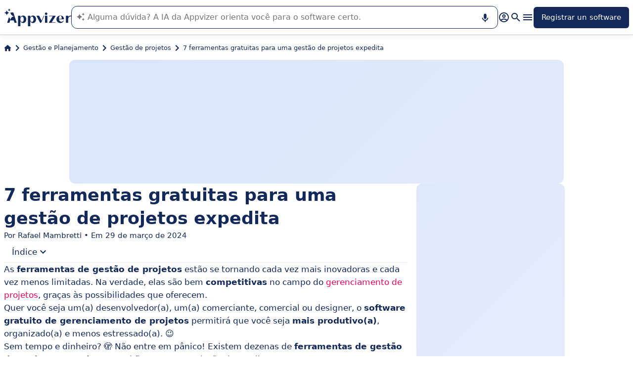

--- FILE ---
content_type: text/html
request_url: https://www.appvizer.com.br/revista/gestao-planejamento/gestao-de-projetos/ferramentas-de-gestao-de-projetos
body_size: 34774
content:
<!DOCTYPE html><html lang="pt-br" data-astro-cid-upekzwec> <head><meta charset="UTF-8"><meta name="viewport" content="width=device-width, initial-scale=1.0"><link rel="icon" href="https://assets.appvizer.com/_img/appvizer-icon.svg"><link rel="preload" as="image" href="https://assets.appvizer.com/_img/appvizer-logo-blue.svg"><title>Top 7 - Melhores ferramentas de gestão de projetos [2024]</title><meta property="og:title" content="Top 7 - Melhores ferramentas de gestão de projetos [2024]"><meta property="twitter:title" content="Top 7 - Melhores ferramentas de gestão de projetos [2024]"><meta property="og:type" content="website"><meta property="og:site_name" content="Appvizer"><meta property="og:locale" content="pt-br"><meta property="twitter:site" content="appvizer_BR"><meta property="twitter:creator" content="@appvizer"><meta property="fb:app_id" class="astro-upekzwec" content="429078460823325"><meta property="fb:app_id" id="meta-fb-admin-Colin" class="astro-upekzwec" content="100000961422441"><meta property="fb:app_id" id="meta-fb-admin-Fabien" class="astro-upekzwec" content="100012648760275"><link rel="canonical" href="https://www.appvizer.com.br/revista/gestao-planejamento/gestao-de-projetos/ferramentas-de-gestao-de-projetos"><meta property="og:url" content="https://www.appvizer.com.br/revista/gestao-planejamento/gestao-de-projetos/ferramentas-de-gestao-de-projetos"><meta name="description" content="Melhores ferramentas de gerenciamento de projetos gratuitas e pagas: 1.Artia · 2.Asana · 3.monday.com · 4.Bitrix24 · 5.Runrun.it · 6.Trello · 7. Zoho Projects"><meta name="og:description" content="Melhores ferramentas de gerenciamento de projetos gratuitas e pagas: 1.Artia · 2.Asana · 3.monday.com · 4.Bitrix24 · 5.Runrun.it · 6.Trello · 7. Zoho Projects"><meta name="twitter:description" content="Melhores ferramentas de gerenciamento de projetos gratuitas e pagas: 1.Artia · 2.Asana · 3.monday.com · 4.Bitrix24 · 5.Runrun.it · 6.Trello · 7. Zoho Projects"><meta name="og:image" content="https://media.appvizer.com/articles/33213469/cover/br/cover-picture.webp"><meta name="twitter:image" content="https://media.appvizer.com/articles/33213469/cover/br/cover-picture.webp"><link rel="alternate" hreflang="pt-br" href="https://www.appvizer.com.br/revista/gestao-planejamento/gestao-de-projetos/ferramentas-de-gestao-de-projetos"><meta name="appvizer-page-type" content="Article"><meta name="appvizer-article-id" content="33213469"><meta name="appvizer-gc-id" content="gc5"><meta name="appvizer-gc-name" content="Gestão e Planejamento"><meta name="appvizer-sc-id" content="sc10"><meta name="appvizer-sc-name" content="Gestão de projetos"><meta name="semantic-type" content="Software"><meta name="tech-auctions-configuration" content="{&#34;category&#34;:{&#34;id&#34;:&#34;sc10&#34;,&#34;name&#34;:&#34;Gestão de projetos&#34;},&#34;isMagazine&#34;:true}"><script type="application/ld+json">{"@context":"https://schema.org","@graph":[{"@type":"Article","publisher":{"@type":"Organization","name":"Appvizer","sameAs":["https://www.facebook.com/appvizer.br","https://twitter.com/appvizer_br","https://www.linkedin.com/company/appvizer-com-br","https://www.youtube.com/c/Appvizer"],"url":"https://www.appvizer.com.br","logo":"https://www.appvizer.com.br/_img/appvizer-icon.svg"},"headline":"Top 7 - Melhores ferramentas de gestão de projetos [2024]","mainEntityOfPage":{"@type":"WebPage","@id":"https://www.appvizer.com.br/revista/gestao-planejamento/gestao-de-projetos/ferramentas-de-gestao-de-projetos"},"description":"Melhores ferramentas de gerenciamento de projetos gratuitas e pagas: 1.Artia · 2.Asana · 3.monday.com · 4.Bitrix24 · 5.Runrun.it · 6.Trello · 7. Zoho Projects","author":{"@type":"Person","name":"Rafael Mambretti"},"image":"https://media.appvizer.com/articles/33213469/cover/br/cover-picture.webp","datePublished":"2020-03-04","dateCreated":"2020-03-04","dateModified":"2024-03-29"},{"@type":"BreadcrumbList","itemListElement":[{"@type":"ListItem","position":1,"name":"Início","item":"https://www.appvizer.com.br"},{"@type":"ListItem","position":2,"name":"Gestão e Planejamento","item":"https://www.appvizer.com.br/revista/gestao-planejamento"},{"@type":"ListItem","position":3,"name":"Gestão de projetos","item":"https://www.appvizer.com.br/revista/gestao-planejamento/gestao-de-projetos"},{"@type":"ListItem","position":4,"name":"7 ferramentas gratuitas para uma gestão de projetos expedita"}]}]}</script><meta name="tech-domain" content="BR"><meta name="tech-translations-resources" content="{&#34;BR&#34;:{&#34;BASELINE&#34;:&#34;<span class=\&#34;highlighted\&#34;>Appvizer</span>, o especialista que <span class=\&#34;highlighted\&#34;>encontra</span> seu software profissional&#34;,&#34;HOME.LATEST_ARTICLES&#34;:&#34;Últimos artigos&#34;,&#34;HOME.SEE_ALL_ARTICLES&#34;:&#34;Ver todos os artigos&#34;,&#34;HOME.RESOURCES&#34;:&#34;Recursos&#34;,&#34;HOME.SEE_ALL_RESOURCES&#34;:&#34;Ver todos os recursos&#34;,&#34;HOME.MOST_VIEWED&#34;:&#34;Os mais consultados&#34;,&#34;HOME.TOP_CATEGORY&#34;:&#34;Principais categorias&#34;,&#34;HOME.SOFTWARE_PRESENTATION.TITLE&#34;:&#34;Software em tendência&#34;,&#34;HOME.SOFTWARE_CATEGORIES&#34;:&#34;Categorias de software&#34;,&#34;HOME.SOFTWARE_CATEGORY&#34;:&#34;Software de {title}&#34;,&#34;HOME.SCROLL_LABEL&#34;:&#34;Encontre o software adequado para você&#34;,&#34;HOME.DESKTOP_SUB_BASELINE&#34;:&#34;Nossa <span class=\&#34;highlighted\&#34;>IA projetada para profissionais</span> recomenda <span class=\&#34;highlighted\&#34;>as ferramentas SaaS certas</span>, graças a milhares de análises do Appvizer e conteúdo especializado.&#34;,&#34;HOME.MOBILE_SUB_BASELINE&#34;:&#34;Nossa <span class=\&#34;highlighted\&#34;>IA projetada para profissionais</span> recomenda <span class=\&#34;highlighted\&#34;>as ferramentas SaaS certas</span>.&#34;,&#34;HOME.ASK_INFO&#34;:&#34;Quanto mais precisa for sua pergunta, melhor será a resposta de nossa IA (várias linhas com <span class=\&#34;highlighted\&#34;>shift + enter</span>).&#34;,&#34;NOT_FOUND.META.TITLE&#34;:&#34;Appvizer - Página não encontrada&#34;,&#34;ARTICLE.TAGS.GUEST&#34;:&#34;Análise do especialista&#34;,&#34;ARTICLE.TAGS.HOW_TO&#34;:&#34;Dicas&#34;,&#34;ARTICLE.TAGS.DEFINITION&#34;:&#34;Definição&#34;,&#34;ARTICLE.TAGS.SOFTWARE&#34;:&#34;Software&#34;,&#34;ARTICLE.TAGS.SOFTWARE_COMPARISON&#34;:&#34;Comparativo de software&#34;,&#34;ARTICLE.TAGS.NEWS&#34;:&#34;Atualidade&#34;,&#34;ARTICLE.TAGS.MODEL&#34;:&#34;Modelo&#34;,&#34;ARTICLE.TAGS.UPCOMING_WEBINAR&#34;:&#34;Próximo Webinar&#34;,&#34;ARTICLE.TAGS.WHITE_PAPER&#34;:&#34;Livro branco&#34;,&#34;ARTICLE.TAGS.WEBINAR&#34;:&#34;Webinar&#34;,&#34;ARTICLE.TABLE_OF_CONTENTS_TITLE&#34;:&#34;Índice&#34;,&#34;ARTICLE.TOPIC_RELATED_ARTICLES_TITLE&#34;:&#34;Outros artígos do tema&#34;,&#34;ARTICLE.EXPERT_THOUGHT_TITLE&#34;:&#34;A opinião de nosso especialista&#34;,&#34;ARTICLE.SEE_ALSO_TITLE&#34;:&#34;Ler também&#34;,&#34;ARTICLE.VIEW_SOFTWARE&#34;:&#34;Ver este software&#34;,&#34;ARTICLE.PUBLICATION_DATE&#34;:&#34;Em {creationDate}&#34;,&#34;ARTICLE.BY_AUTHOR&#34;:&#34;Por {authorFirstname} {authorLastname}&#34;,&#34;ARTICLE.QUOTED_SOFTWARE&#34;:&#34;As melhores ferramentas para você&#34;,&#34;ARTICLE.PROMOTED_SOFTWARE&#34;:&#34;Seleção de software&#34;,&#34;ARTICLE.LOAD_MORE&#34;:&#34;Carregar mais artigos&#34;,&#34;ARTICLE.LOADING&#34;:&#34;Carregando...&#34;,&#34;ARTICLE.GUEST_ARTICLE_INFORMATION&#34;:&#34;Artigo convidado. A Appvizer recebe ocasionalmente especialistas. Independentes da equipa editorial da Appvizer, estes compartilham as suas experiências e opiniões pessoais. Os comentários neste artigo são os do autor e não reflectem os pontos de vista da Appvizer.&#34;,&#34;ARTICLE.FREE_RESOURCE&#34;:&#34;Recurso gratuito&#34;,&#34;ARTICLE.VALIDATED_BY&#34;:&#34;Aprovado por&#34;,&#34;ARTICLE.AUTHORED_BY&#34;:&#34;Por&#34;,&#34;ARTICLE.DIRECTORY_LINK_TITLE&#34;:&#34;Conheça nosso catálogo completo de {categoryName}&#34;,&#34;ARTICLE.DIRECTORY_LINK_LABEL&#34;:&#34;Ver todos os softwares&#34;,&#34;ARTICLE.GENERATION_TRANSLATION_FROM_FR&#34;:&#34;Artigo traduzido do francês&#34;,&#34;ARTICLE.GENERATION_TRANSLATION_FROM_ES&#34;:&#34;Artigo traduzido do espanhol&#34;,&#34;ARTICLE.GENERATION_TRANSLATION_FROM_IT&#34;:&#34;Artigo traduzido do italiano&#34;,&#34;ARTICLE.GENERATION_TRANSLATION_FROM_DE&#34;:&#34;Artigo traduzido do alemão&#34;,&#34;ARTICLE.GENERATION_TRANSLATION_FROM_UK&#34;:&#34;Artigo traduzido do inglês&#34;,&#34;ARTICLE.GENERATION_TRANSLATION_FROM_COM&#34;:&#34;Artigo traduzido do inglês&#34;,&#34;ARTICLE.GENERATION_TRANSLATION_FROM_BR&#34;:&#34;Artigo traduzido do português&#34;,&#34;SOFTWARE.LABEL&#34;:&#34;Software&#34;,&#34;SOFTWARE.REVIEWS_LABEL&#34;:&#34;{reviewsCount} Resenhas&#34;,&#34;SOFTWARE.NO_REVIEW_LABEL&#34;:&#34;Sem avaliações de usuários&#34;,&#34;SOFTWARE.REVIEWS_BASED_ON_LABEL&#34;:&#34;Com base em <span class=\&#34;bold\&#34;>{reviewsCount} avaliações</span>&#34;,&#34;SOFTWARE.REVIEWS_INFORMATION_TOOLTIP&#34;:&#34;Para facilitar sua pesquisa de software, a Appvizer calcula esta pontuação geral com base nas avaliações verificadas que os usuários deixaram em sites especializados.&#34;,&#34;SOFTWARE.REVIEWS_LABEL_ALTERNATIVE&#34;:&#34;{rating} ({reviewsCount} Resenhas)&#34;,&#34;SOFTWARE.REDIRECTION_LABEL&#34;:&#34;Mais informação sobre {name}&#34;,&#34;SOFTWARE.REDIRECTION_LABEL_ALTERNATIVE&#34;:&#34;Saiba mais&#34;,&#34;SOFTWARE.CTA_LABEL&#34;:&#34;VISITE O SITE&#34;,&#34;SOFTWARE.THANK_YOU_FOR_INTEREST&#34;:&#34;Obrigado por seu interesse!&#34;,&#34;SOFTWARE.CONTACT_FORM_ALREADY_SUBMITTED&#34;:&#34;Sua solicitação de contato já foi enviada para {name}.&#34;,&#34;SOFTWARE.RESOURCE_FORM_ALREADY_SUBMITTED&#34;:&#34;Seu documento já está a caminho. Verifique sua caixa de entrada.&#34;,&#34;SOFTWARE.CONTACT_LABEL&#34;:&#34;Contatar {name}&#34;,&#34;SOFTWARE.SEE_THE_SOFTWARE&#34;:&#34;VER SOFTWARE&#34;,&#34;SOFTWARE.SEE_ALL_SOFTWARE&#34;:&#34;Ver todos os software&#34;,&#34;SOFTWARE.SEE_ALL_SOFTWARE_OF_CATEGORY&#34;:&#34;Ver todos os software {category}&#34;,&#34;SOFTWARE.BACK_TO_SOFTWARE&#34;:&#34;Voltar para {name}&#34;,&#34;SOFTWARE.FEATURES&#34;:&#34;Funcionalidades&#34;,&#34;SOFTWARE.ALTERNATIVES_LABEL&#34;:&#34;Alternativas dos clientes para {name}&#34;,&#34;SOFTWARE.ALTERNATIVES_SHORT_LABEL&#34;:&#34;Alternativas para {name}&#34;,&#34;SOFTWARE.DOWNLOADABLE_RESOURCES_LABEL&#34;:&#34;{name} : seus melhores recursos&#34;,&#34;SOFTWARE.COMPARISONS_TITLE&#34;:&#34;Comparar {name} com outro software&#34;,&#34;SOFTWARE.REVIEWS_NAME_LABEL&#34;:&#34;Avaliações do cliente sobre {name}&#34;,&#34;SOFTWARE.REVIEWS_NAME_SHORT_LABEL&#34;:&#34;Avaliações sobre {name}&#34;,&#34;SOFTWARE.CREATE_REVIEW&#34;:&#34;Deixar uma avaliação&#34;,&#34;SOFTWARE.RECLAIM_LABEL&#34;:&#34;Reivindicar a página&#34;,&#34;SOFTWARE.INFOS&#34;:&#34;informações sobre {name}&#34;,&#34;SOFTWARE.EDITED_BY&#34;:&#34;Software desenvolvido pelo {provider}&#34;,&#34;SOFTWARE.DATA_LOCATIONS&#34;:&#34;Dados hospedados nos seguintes países: &#34;,&#34;SOFTWARE.LANGUAGES&#34;:&#34;Lista de idiomas disponíveis: &#34;,&#34;SOFTWARE.CERTIFICATIONS&#34;:&#34;Certificações :&#34;,&#34;SOFTWARE.STRENGTHS&#34;:&#34;Suas vantagens&#34;,&#34;SOFTWARE.ALL_MEDIA&#34;:&#34;Todos os meios de comunicação&#34;,&#34;SOFTWARE.SCREENSHOTS&#34;:&#34;Capturas de tela&#34;,&#34;SOFTWARE.VIDEOS&#34;:&#34;Vídeos&#34;,&#34;SOFTWARE.EDITIONS_LABEL&#34;:&#34;{name} : Seus preços&#34;,&#34;SOFTWARE.EDITIONS_REDIRECTION_COMPARE&#34;:&#34;Compare todas as características&#34;,&#34;SOFTWARE.ALTERNATIVES_REDIRECTION&#34;:&#34;Ver todas as alternativas&#34;,&#34;SOFTWARE.PRESENTATION&#34;:&#34;Em resumos&#34;,&#34;SOFTWARE.RESOURCES_TITLE&#34;:&#34;Recursos&#34;,&#34;SOFTWARE.EDITIONS&#34;:&#34;Preços&#34;,&#34;SOFTWARE.ALTERNATIVES&#34;:&#34;Alternativas&#34;,&#34;SOFTWARE.CERTIFIED_REVIEW&#34;:&#34;Avaliação verificada&#34;,&#34;SOFTWARE.REVIEWS_REDIRECTION&#34;:&#34;Leia todas as avaliações&#34;,&#34;SOFTWARE.TEST&#34;:&#34;Teste completo&#34;,&#34;SOFTWARE.TEST_OPINION&#34;:&#34;A opinião da Appvizer&#34;,&#34;SOFTWARE.TEST_TARGET&#34;:&#34;Quem são os usuários do {name}?&#34;,&#34;SOFTWARE.TEST_FEATURE&#34;:&#34;Quais são as funcionalidades do {name}?&#34;,&#34;SOFTWARE.TEST_HIGHLIGHT&#34;:&#34;Pontos fortes de {name}&#34;,&#34;SOFTWARE.SEE_MORE_RESOURCES&#34;:&#34;Ver mais recursos&#34;,&#34;SOFTWARE.SUBMIT_REVIEW&#34;:&#34;Submeta uma avaliação&#34;,&#34;SOFTWARE.NO_REVIEWS_LABEL&#34;:&#34;Sem avaliação, seja o primeiro a dar a sua.&#34;,&#34;SOFTWARE.REVIEW_TITLE_PLACEHOLDER&#34;:&#34;Título de sua avaliação&#34;,&#34;SOFTWARE.REVIEW_BODY_PLACEHOLDER&#34;:&#34;Deixe sua opinião&#34;,&#34;SOFTWARE.LOGGED_AS&#34;:&#34;Logado como {username}&#34;,&#34;SOFTWARE.REVIEW_ERROR&#34;:&#34;Por favor, insira uma classificação, um título e um comentário sobre o seu comentário.&#34;,&#34;SOFTWARE.REVIEW_SAVED&#34;:&#34;Sua avaliação foi levada em consideração e agora está aguardando moderação.&#34;,&#34;SOFTWARE.REVIEW_FAILED&#34;:&#34;Sua avaliação não foi registrada, por favor, tente novamente.&#34;,&#34;SOFTWARE.CANCEL_REVIEW&#34;:&#34;Cancelar&#34;,&#34;SOFTWARE.REPLY_LABEL&#34;:&#34;Responder&#34;,&#34;SOFTWARE.REPLY_SAVED&#34;:&#34;Sua resposta foi levada em consideração, estará online em breve&#34;,&#34;SOFTWARE.REPLY_FAILED&#34;:&#34;Sua resposta não foi registrada, por favor, tente novamente.&#34;,&#34;SOFTWARE.REPLY_ERROR&#34;:&#34;Por favor, preencha sua resposta&#34;,&#34;SOFTWARE.SUBMIT_REPLY&#34;:&#34;Publicar minha resposta&#34;,&#34;SOFTWARE.REVIEW_PUBLISHED_AT&#34;:&#34;publicado em {date}&#34;,&#34;SOFTWARE.SEE_LESS&#34;:&#34;Ver menos&#34;,&#34;SOFTWARE.SEE_MORE&#34;:&#34;Ver mais&#34;,&#34;SOFTWARE.REVIEWS&#34;:&#34;Avaliação&#34;,&#34;SOFTWARE.REVIEWS_SUMMARY&#34;:&#34;Avaliações&#34;,&#34;SOFTWARE.PRESENTATION_LABEL&#34;:&#34;{name} : em resumo&#34;,&#34;SOFTWARE.SOFTWARE_OF_CATEGORY&#34;:&#34;Software de {categoryNameLowercase}&#34;,&#34;SOFTWARE.RESOURCES&#34;:&#34;Recursos relacionados a {name}&#34;,&#34;SOFTWARE.META.TITLE&#34;:&#34;{name} : Avaliações, preços &#38; características | Appvizer&#34;,&#34;SOFTWARE.META.DESCRIPTION&#34;:&#34;Descubra {name} na Appvizer: avaliações de usuários, preços e características. Descubra o melhor software {categoryName} na Appvizer&#34;,&#34;SOFTWARE.ALTERNATIVES_MOBILE&#34;:&#34;Você pode gostar de&#34;,&#34;SOFTWARE.ALTERNATIVES_PAGE.META.TITLE&#34;:&#34;Alternativas para {name}: comparar softwares similares | Appvizer&#34;,&#34;SOFTWARE.ALTERNATIVES_PAGE.META.DESCRIPTION&#34;:&#34;Compare as alternativas a {name} e encontre o melhor software para suas necessidades com a Appvizer&#34;,&#34;SOFTWARE.ALTERNATIVES_PAGE.TITLE&#34;:&#34;Alternativas para {name}&#34;,&#34;SOFTWARE.REVIEWS_PAGE.META.TITLE&#34;:&#34;{name}: descobre todas as avaliaçoes dos usuários | Appvizer&#34;,&#34;SOFTWARE.REVIEWS_PAGE.META.DESCRIPTION&#34;:&#34;Ver todas as avaliaçoes de usuários {name}: avaliaçoes de usuários certificadas com a Appvizer&#34;,&#34;SOFTWARE.REVIEWS_PAGE.TITLE&#34;:&#34;Avaliaçoes de usuários sobre {name}&#34;,&#34;SOFTWARE.REVIEWS_PAGE.REVIEWS_APPVIZER_INFORMATION_TOOLTIP&#34;:&#34;As avaliações deixadas na Appvizer são verificadas por nossa equipe para garantir a autenticidade de seus autores.&#34;,&#34;SOFTWARE.ALTERNATIVES_TOP_LABEL&#34;:&#34;Software alternativo&#34;,&#34;SOFTWARE.RELATED_ARTICLES&#34;:&#34;Artigos relacionados com {name}&#34;,&#34;SOFTWARE.CLAIM_SOFTWARE_CATCH_PHRASE&#34;:&#34;Você é o editor deste software?&#34;,&#34;SOFTWARE.TEST_TITLE&#34;:&#34;{name} : O teste completo&#34;,&#34;SOFTWARE.SEE_MORE_FEATURE&#34;:&#34;Mais características&#34;,&#34;SOFTWARE.INFORMATION_BLOCK_TITLE&#34;:&#34;Bom de saber&#34;,&#34;SOFTWARE.WARNING_BLOCK_TITLE&#34;:&#34;Cuidado&#34;,&#34;SOFTWARE.APPVIZER_REVIEWS_NAME_LABEL&#34;:&#34;Opinião da comunidade Appvizer ({nbReviews})&#34;,&#34;SOFTWARE.VIDEO&#34;:&#34;Vídeo&#34;,&#34;SOFTWARE.ARTICLE_MENTIONING_IT&#34;:&#34;{name} : artigos conexos&#34;,&#34;SOFTWARE.WEAKNESSES&#34;:&#34;Suas desvantagens&#34;,&#34;SOFTWARE.REVIEWS_REPLY_LABEL&#34;:&#34;Resposta do fornecedor&#34;,&#34;SOFTWARE.EDITIONS_REDIRECTION_DISPLAY&#34;:&#34;Mostrar todas as características&#34;,&#34;SOFTWARE.SCREENSHOT&#34;:&#34;Captura de tela&#34;,&#34;SOFTWARE.READ_ANALYSIS&#34;:&#34;Leia nossa análise de {name}&#34;,&#34;SOFTWARE.TO_SOFTWARE_WEBSITE&#34;:&#34;Visite o site de {name}&#34;,&#34;SOFTWARE.TO_SOFTWARE_PAGE&#34;:&#34;Visite a página do produto de {name}&#34;,&#34;SOFTWARE.CONTACT&#34;:&#34;Contato&#34;,&#34;SOFTWARE.OPTION.FREE_VERSION&#34;:&#34;Versão gratuita&#34;,&#34;SOFTWARE.OPTION.FREE_TRIAL&#34;:&#34;Teste gratuito&#34;,&#34;SOFTWARE.OPTION.FREE_DEMO&#34;:&#34;Demo gratuita&#34;,&#34;SOFTWARE.PRICE.PAID_VERSION_FROM&#34;:&#34;Plano pago a partir de&#34;,&#34;SOFTWARE.PRICE.PRICE_ON_DEMAND&#34;:&#34;Preços sob consulta&#34;,&#34;SOFTWARE.CONTACT_FORM_BOTTOM_TEXT_WITHOUT_VENDOR&#34;:&#34;O Appvizer tem o compromisso de cuidar de seus dados pessoais. Concordo em ser contatado pelo operador do {name} referido como \&#34;Vendedor\&#34; na política de privacidade do Appvizer e <a href=\&#34;https://www.appvizer.com.br/sobre/termos-de-uso\&#34; target=\&#34;_blank\&#34;>PGC</a>&#34;,&#34;SOFTWARE.CONTACT_FORM_BOTTOM_TEXT_WITH_VENDOR&#34;:&#34;O Appvizer tem o compromisso de cuidar de seus dados pessoais. Concordo em ser contatado por {vendorName}, operador de {name}, referido como \&#34;Vendedor\&#34; na política de privacidade e <a href=\&#34;https://www.appvizer.com.br/sobre/termos-de-uso\&#34; target=\&#34;_blank\&#34;>PGC</a> do Appvizer&#34;,&#34;SOFTWARE.MORE_DETAILS&#34;:&#34;Mais detalhes&#34;,&#34;SOFTWARE.APPVIZER_REVIEW&#34;:&#34;Avaliação do Appvizer&#34;,&#34;SOFTWARE.STRENGTHS_SHORT_LABEL&#34;:&#34;Benefícios&#34;,&#34;SOFTWARE.STRENGTHS_OF_SOFTWARE&#34;:&#34;Vantagens de {name}&#34;,&#34;SOFTWARE.COVER_TITLE&#34;:&#34;Avaliação {name}: {teaser} - Appvizer&#34;,&#34;SOFTWARE.NO_ALTERNATIVES_FOUND&#34;:&#34;Por enquanto, ainda não identificamos alternativas ao {name}, mas nossas equipes estão continuamente analisando as novas soluções disponíveis. Esta página será atualizada assim que novas soluções relevantes forem identificadas. Volte em breve para descobrir as novidades!&#34;,&#34;EDITION.PRICE.PRICE&#34;:&#34;Preço&#34;,&#34;EDITION.PRICE.MAX_USERS&#34;:&#34;{maxUsers, plural, =0{/usuários ilimitados} one {/usuário} other{/# usuários}}&#34;,&#34;EDITION.PRICE.ASK&#34;:&#34;sob consulta&#34;,&#34;EDITION.PRICE.FREE&#34;:&#34;Grátis&#34;,&#34;EDITION.PRICE.PERIOD.MONTHLY&#34;:&#34;/mês&#34;,&#34;EDITION.PRICE.PERIOD.YEARLY&#34;:&#34;/ano&#34;,&#34;EDITION.PRICE.PERIOD.ONCE&#34;:&#34; &#34;,&#34;EDITION.OTHER_FEATURES&#34;:&#34; + {nbOtherFeatures} outras características&#34;,&#34;EDITION.UNLIMITED_MAX_USER&#34;:&#34;/usuários ilimitados&#34;,&#34;EDITION.MULTIPLE_MAX_USER&#34;:&#34;/{maxUsers} usuários&#34;,&#34;EDITION.ONE_MAX_USER&#34;:&#34;/usuário&#34;,&#34;REGISTER&#34;:&#34;Registrar un software&#34;,&#34;DOWNLOAD&#34;:&#34;Download&#34;,&#34;COMPARISON&#34;:&#34;{softwareName1} vs {softwareName2}&#34;,&#34;DURATION_LIGHT&#34;:&#34;{hours, select, 0 {} other {{hours} h.}}{minutes, select, 0 {} other { {minutes} min.}}&#34;,&#34;LANGUAGE.IN_PT&#34;:&#34;Em português&#34;,&#34;LANGUAGE.IN_DE&#34;:&#34;Em alemão&#34;,&#34;LANGUAGE.IN_EN&#34;:&#34;Em inglês&#34;,&#34;LANGUAGE.IN_ES&#34;:&#34;Em espanhol&#34;,&#34;LANGUAGE.IN_FR&#34;:&#34;Em francês&#34;,&#34;LANGUAGE.IN_IT&#34;:&#34;Em italiano&#34;,&#34;FOOTER.ABOUT&#34;:&#34;Sobre&#34;,&#34;FOOTER.TRANSPARENCY&#34;:&#34;Transparência&#34;,&#34;FOOTER.PRIVACY&#34;:&#34;Privacidade&#34;,&#34;FOOTER.LEGAL_NOTICE&#34;:&#34;Política de Privacidade&#34;,&#34;FOOTER.TERMS&#34;:&#34;Termos de uso&#34;,&#34;FOOTER.COMPARATOR&#34;:&#34;Comparador de software&#34;,&#34;FOOTER.TRENDS&#34;:&#34;Tendências&#34;,&#34;FOOTER.SITEMAP&#34;:&#34;Mapa do site&#34;,&#34;FOOTER.EDITOR&#34;:&#34;Minha conta&#34;,&#34;FOOTER.HELP_CENTER&#34;:&#34;Central de ajuda&#34;,&#34;FOOTER.PARTNERS&#34;:&#34;Parceiros&#34;,&#34;FOOTER.LANGUAGE&#34;:&#34;Idioma:&#34;,&#34;FOOTER.SOFTWARE&#34;:&#34;Software&#34;,&#34;FOOTER.MAGAZINE_SITEMAP&#34;:&#34;Magazine&#34;,&#34;NEWSLETTER.EMAIL&#34;:&#34;E-mail&#34;,&#34;NEWSLETTER.TITLE&#34;:&#34;Work Smarter by Appvizer&#34;,&#34;NEWSLETTER.TITLE_ALTERNATIVE_1&#34;:&#34;Work Smarter: a newsletter da Appvizer&#34;,&#34;NEWSLETTER.TEXT&#34;:&#34;Tendências e dicas para ser mais eficiente no trabalho, na sua caixa de entrada.&#34;,&#34;NEWSLETTER.BUTTON&#34;:&#34;Inscreva-se&#34;,&#34;NEWSLETTER.ERROR.EMAIL_REQUIRED&#34;:&#34;Digite um endereço de e-mail.&#34;,&#34;NEWSLETTER.ERROR.EMAIL_INVALID&#34;:&#34;Digite um endereço de e-mail válido.&#34;,&#34;NEWSLETTER.ERROR.SUBMIT&#34;:&#34;Erro ao tentar enviar, tente novamente.&#34;,&#34;SEARCH.PLACEHOLDER&#34;:&#34;Procurar um software, um artigo&#34;,&#34;SEARCH.FEATURE_CONTEXT&#34;:&#34;em {type} › {context}&#34;,&#34;SEARCH.CATEGORY_COUNT&#34;:&#34;{count} software&#34;,&#34;SEARCH.CATEGORY_LABEL&#34;:&#34;Software de {name}&#34;,&#34;SEARCH.LABEL&#34;:&#34;Sua busca&#34;,&#34;SEARCH.ALL_TAB&#34;:&#34;Tudo&#34;,&#34;SEARCH.ARTICLE_TAG&#34;:&#34;Artigo&#34;,&#34;SEARCH.ARTICLES_TAB&#34;:&#34;Artigos&#34;,&#34;SEARCH.SOFTWARE_TAG&#34;:&#34;Software&#34;,&#34;SEARCH.SOFTWARE_TAB&#34;:&#34;Software&#34;,&#34;SEARCH.RESOURCE_TAG&#34;:&#34;Recurso&#34;,&#34;SEARCH.RESOURCES_TAB&#34;:&#34;Recursos&#34;,&#34;SEARCH.PROMOTED_TAG&#34;:&#34;Anúncio&#34;,&#34;SEARCH.COMPARISON_TAG&#34;:&#34;Comparativa&#34;,&#34;SEARCH.TOPIC_TAG&#34;:&#34;Tópico&#34;,&#34;SEARCH.MORE_RESULTS&#34;:&#34;Ver mais resultados&#34;,&#34;SEARCH.ASSOCIATED_SEARCH&#34;:&#34;Buscas relacionadas&#34;,&#34;SEARCH.NO_RESULTS_TITLE&#34;:&#34;Lamentamos, mas nenhum resultado corresponde à sua busca&#34;,&#34;SEARCH.ERROR_TITLE&#34;:&#34;Lamentamos, mas ocorreu um erro durante a sua busca&#34;,&#34;SEARCH.CHECK_SEARCH&#34;:&#34;Verifique a sua busca ou tente outra palavra-chave.&#34;,&#34;SEARCH.META_TITLE&#34;:&#34;Pesquisa - Appvizer&#34;,&#34;HEADER.ACCOUNT.LOGIN&#34;:&#34;Login&#34;,&#34;HEADER.ACCOUNT.MENU.MY_ACCOUNT&#34;:&#34;Minha conta&#34;,&#34;HEADER.ACCOUNT.MENU.MY_SOFTWARE&#34;:&#34;Meus software&#34;,&#34;HEADER.ACCOUNT.MENU.MY_ANALYSIS&#34;:&#34;Minhas análises&#34;,&#34;HEADER.ACCOUNT.MENU.CRM&#34;:&#34;CRM&#34;,&#34;HEADER.ACCOUNT.MENU.VENDORS&#34;:&#34;Parceiros&#34;,&#34;HEADER.ACCOUNT.MENU.USERS&#34;:&#34;Usuários&#34;,&#34;HEADER.ACCOUNT.MENU.SOFTWARE&#34;:&#34;Serviço&#34;,&#34;HEADER.ACCOUNT.MENU.FEATURES&#34;:&#34;Funcionalidades&#34;,&#34;HEADER.ACCOUNT.MENU.CONTENT&#34;:&#34;Conteúdo&#34;,&#34;HEADER.ACCOUNT.MENU.SOFTWARE_GROUP&#34;:&#34;Grupos de software&#34;,&#34;HEADER.ACCOUNT.MENU.TESTS&#34;:&#34;Testes&#34;,&#34;HEADER.ACCOUNT.MENU.LOGOUT&#34;:&#34;Desconexão&#34;,&#34;HEADER.ACCOUNT.MENU.MY_LEADS&#34;:&#34;Meus leads&#34;,&#34;HEADER.ACCOUNT.MENU.MY_PLANS&#34;:&#34;Meus planos&#34;,&#34;HEADER.ACCOUNT.MENU.PLANS&#34;:&#34;Planos&#34;,&#34;HEADER.ACCOUNT.MENU.MY_AUCTIONS&#34;:&#34;Meus leilões&#34;,&#34;HEADER.ASK_INFO&#34;:&#34;Quanto mais precisa for sua pergunta, melhor será a resposta de nossa IA (várias linhas com <span class=\&#34;highlighted\&#34;>shift + enter</span>).<br />\nA IA do Appvizer o orienta no uso ou na seleção de software SaaS para sua empresa.&#34;,&#34;FR&#34;:&#34;France (Français)&#34;,&#34;COM&#34;:&#34;United States (English)&#34;,&#34;UK&#34;:&#34;United Kingdom (English)&#34;,&#34;ES&#34;:&#34;España (Español)&#34;,&#34;DE&#34;:&#34;Deutschland (Deutsch)&#34;,&#34;IT&#34;:&#34;Italia (Italiano)&#34;,&#34;BR&#34;:&#34;Brasil (Português)&#34;,&#34;NAVIGATION.ACTIVITY_AREA&#34;:&#34;Sector de negócios&#34;,&#34;NAVIGATION.ALL_ARTICLES_AND_SOFTWARES&#34;:&#34;Todos os artígos e software&#34;,&#34;NAVIGATION.NO_ARTICLE_TO_DISPLAY&#34;:&#34;Não há artígos disponíveis&#34;,&#34;NAVIGATION.SEE_ALL_ARTICLES&#34;:&#34;Ver todos os artigos&#34;,&#34;NAVIGATION.NO_SOFTWARE_TO_DISPLAY&#34;:&#34;Não há software disponíveis&#34;,&#34;NAVIGATION.SEE_ALL_SOFTWARES&#34;:&#34;Ver todos os software&#34;,&#34;NAVIGATION.BACK&#34;:&#34;Voltar&#34;,&#34;BREADCRUMB.BASE_URL&#34;:&#34;Início&#34;,&#34;CATEGORY.SIBLING_CATEGORIES&#34;:&#34;{name}: outras categorias a descobrir&#34;,&#34;CATEGORY.SOFTWARE_GUIDE&#34;:&#34;{name}: nossos guias de software&#34;,&#34;CATEGORY.SOFTWARE_PRESENTATION.TITLE&#34;:&#34;{name}: o software do momento&#34;,&#34;CATEGORY.LATEST_ARTICLES&#34;:&#34;Últimos artigos&#34;,&#34;CATEGORY.SELECTION_CATEGORIES.TITLE&#34;:&#34;{name}: categorias populares&#34;,&#34;CATEGORY.SELECTION_CATEGORIES.TITLE_MOBILE&#34;:&#34;Escolha uma categoria&#34;,&#34;CATEGORY.SELECTION_CATEGORIES.TITLE_DESKTOP&#34;:&#34;Outras categorias&#34;,&#34;CATEGORY.TOPIC.HOW_TO&#34;:&#34;{name} : Como administrar de A a Z ?&#34;,&#34;CATEGORY.TOPIC.DEFINITION&#34;:&#34;{name}: Entendendo o básico&#34;,&#34;CATEGORY.TOPIC.SOFTWARE&#34;:&#34;{name}: encontre o software adequado&#34;,&#34;CATEGORY.SELECT_CHILD.TITLE&#34;:&#34;{name}: as categorias populares&#34;,&#34;CATEGORY.SELECT_CHILD.TITLE_MOBILE&#34;:&#34;Escolha uma categoria&#34;,&#34;CATEGORY.SELECT_CHILD.TITLE_DESKTOP&#34;:&#34;Outras categorias&#34;,&#34;CATEGORY.POPULAR_SOFTWARE_CATEGORY.TITLE&#34;:&#34;{name}: os diretórios de software populares&#34;,&#34;CATEGORY.POPULAR_SOFTWARE_CATEGORY.DROPDOWN_LABEL&#34;:&#34;Outras categorias&#34;,&#34;CATEGORY.LOAD_MORE&#34;:&#34;Carregar mais artigos&#34;,&#34;CATEGORY.LOADING&#34;:&#34;Carregando...&#34;,&#34;CATEGORY.META.TITLE&#34;:&#34;{name}: notícias, artigos, software e guias&#34;,&#34;CATEGORY.META.DESCRIPTION&#34;:&#34;Toda a atualidade, testes de software e guias sobre {name} com a Appvizer&#34;,&#34;CATEGORY.SEE_ALL_SOFTWARE&#34;:&#34;Ver todos os softwares&#34;,&#34;CATEGORY.ASSOCIATE_SOFTWARE_CATEGORY.TITLE&#34;:&#34;{name} : categorias associadas&#34;,&#34;CATEGORY.ASSOCIATE_SOFTWARE_CATEGORY.SEE_MORE&#34;:&#34;Ver mais&#34;,&#34;CATEGORY.ASSOCIATE_SOFTWARE_CATEGORY.SEE_LESS&#34;:&#34;Ver menos&#34;,&#34;META.TITLE&#34;:&#34;Comparador de software para empresas, Compare gratis | Appvizer&#34;,&#34;META.DESCRIPTION&#34;:&#34;Appvizer, a mídia que digitaliza a empresa. 10.000 software + 2.000 tendências e dicas para um melhor desempenho no trabalho&#34;,&#34;TRANSPARENCY.LABEL&#34;:&#34;Saiba mais&#34;,&#34;TRANSPARENCY.TEXT&#34;:&#34;A transparência é um valor essencial na Appvizer. Como mídia, o nosso objetivo é oferecer conteúdos úteis e de qualidade aos nossos leitores, a partir dos quais a Appvizer se possa sustentar. É por isso que o convidamos a descobrir o nosso sistema de remuneração.&#34;,&#34;DIRECTORY.TITLE&#34;:&#34;Software de {categoryName}&#34;,&#34;DIRECTORY.SOFTWARE_TITLE&#34;:&#34;Compare os software de {categoryName}&#34;,&#34;DIRECTORY.CATEGORY_REDIRECTION_LABEL&#34;:&#34;Precisa de conselhos? Descubra todos os nossos artigos sobre&#34;,&#34;DIRECTORY.ALL_SOFTWARE&#34;:&#34;Todos os softwares&#34;,&#34;DIRECTORY.GUIDE&#34;:&#34;Guia de compras&#34;,&#34;DIRECTORY.CATEGORY&#34;:&#34;Categoria&#34;,&#34;DIRECTORY.SUBCATEGORY&#34;:&#34;Subcategoria&#34;,&#34;DIRECTORY.BYKEYWORDS&#34;:&#34;Por palavras-chave&#34;,&#34;DIRECTORY.DATALOCALISATION&#34;:&#34;Localização de dados&#34;,&#34;DIRECTORY.LANGUAGES&#34;:&#34;Idioma&#34;,&#34;DIRECTORY.FILTER&#34;:&#34;Filtro&#34;,&#34;DIRECTORY.FEATURES&#34;:&#34;Funcionalidades&#34;,&#34;DIRECTORY.SUMMARY&#34;:&#34;Índice&#34;,&#34;DIRECTORY.PURCHASE_GUIDE&#34;:&#34;{categoryName}: guia de compras&#34;,&#34;DIRECTORY.SUB_CATEGORIES_TITLE&#34;:&#34;Filtrar a minha pesquisa de software de {categoryNameLowercase}&#34;,&#34;DIRECTORY.SIBLINGS_TITLE&#34;:&#34;{categoryName}: outras categorias a descobrir&#34;,&#34;DIRECTORY.SEE_ALL_CATEGORIES&#34;:&#34;Ver todas as categorias&#34;,&#34;DIRECTORY.FILTER_PANEL.BUSINESS_FUNCTIONS_LABEL&#34;:&#34;Grupo profissional&#34;,&#34;DIRECTORY.FILTER_PANEL.SOFTWARE_CATEGORIES_LABEL&#34;:&#34;Categoria&#34;,&#34;DIRECTORY.FILTER_PANEL.FILTER&#34;:&#34;Filtrar&#34;,&#34;DIRECTORY.META.TITLE&#34;:&#34;O {nbSoftware} melhor software de {categoryName} em {currentYear} | Appvizer&#34;,&#34;DIRECTORY.META.DESCRIPTION&#34;:&#34;Descubra os {nbSoftware} melhores softwares de {categoryName} em {currentYear}. Compare características, integrações, usabilidade, suporte ao cliente e preços na Appvizer.&#34;,&#34;DIRECTORY.SOFTWARE_LIST_TITLE&#34;:&#34;Nossa seleção de {nbSoftware} software de {categoryNameLowercase}&#34;,&#34;DIRECTORY.TABS.SOFTWARE_LIST&#34;:&#34;Todos os softwares&#34;,&#34;DIRECTORY.TABS.GUIDE&#34;:&#34;Guia de compras&#34;,&#34;DIRECTORY.TABS.FAQ&#34;:&#34;FAQ&#34;,&#34;DIRECTORY.TABS.ASSOCIATE_SOFTWARE_CATEGORY&#34;:&#34;Categorias associadas&#34;,&#34;DIRECTORY.GUIDE_TITLE&#34;:&#34;{categoryName} software: guia de compras&#34;,&#34;DIRECTORY.FAQ_TITLE&#34;:&#34;Software de {categoryName}: FAQ&#34;,&#34;TIMEZONE.DEFAULT&#34;:&#34;CET&#34;,&#34;SEE_MORE_DETAILS&#34;:&#34;Veja mais detalhes&#34;,&#34;SEE_LESS_DETAILS&#34;:&#34;Veja menos detalhes&#34;,&#34;SOFWARE.COMPANY.SIZE.UNIQUE&#34;:&#34;Para empresas com um único funcionário&#34;,&#34;SOFWARE.COMPANY.SIZE.ALL&#34;:&#34;Para todas as empresas&#34;,&#34;SOFWARE.COMPANY.SIZE.MORE_EMPLOYEE&#34;:&#34;Para empresas com mais de {minUsers} funcionários&#34;,&#34;SOFWARE.COMPANY.SIZE.BETWEEN_EMPLOYEE&#34;:&#34;Para empresas com funcionários de {minUsers} a {maxUsers}&#34;,&#34;SOFTWARE_LIST_BLOCK.DISPLAY_FULLSCREEN&#34;:&#34;Exibir em tela cheia&#34;,&#34;SOFTWARE_LIST_BLOCK.INDEX_SEPARATOR&#34;:&#34;de&#34;,&#34;AN_ERROR_OCCURRED&#34;:&#34;Ocorreu um erro. Por favor, tente novamente mais tarde.&#34;,&#34;CATEGORIES.TITLE&#34;:&#34;{nbCategories} Categorias de Software&#34;,&#34;CATEGORIES.REGISTER_LABEL&#34;:&#34;Seu software ainda não está presente na Appvizer? Publique grátis agora!&#34;,&#34;CATEGORIES.BREADCRUMB_LABEL&#34;:&#34;Todas categorias&#34;,&#34;ASK.PLACEHOLDER&#34;:&#34;Alguma dúvida? A IA da Appvizer orienta você para o software certo.&#34;,&#34;ASK.CITATIONS&#34;:&#34;Fontes&#34;,&#34;ASK.RELATED_QUESTIONS&#34;:&#34;Perguntas relacionadas&#34;,&#34;ASK.META_TITLE&#34;:&#34;Ask Appvizer - O assistente de IA que o orienta para o software certo&#34;,&#34;ASK.ERROR&#34;:&#34;Ocorreu um erro&#34;,&#34;ASK.RELATED_SOFTWARE&#34;:&#34;Software recomendado para você&#34;,&#34;ASK.DESKTOP_PLACEHOLDER&#34;:&#34;Alguma dúvida? A IA da Appvizer orienta você para o software certo.&#34;,&#34;ASK.MOBILE_PLACEHOLDER&#34;:&#34;Alguma dúvida? Nossa IA responde.&#34;,&#34;ASK.PREVENT_AI_ERROR&#34;:&#34;Uma IA pode cometer erros. Não se esqueça de verificar as respostas cruzando suas fontes.&#34;,&#34;ASK.MIC_TOOLTIP&#34;:&#34;Ditado&#34;,&#34;ASK.STOP_TOOLTIP&#34;:&#34;Parar a ditado&#34;,&#34;ASK.SUBMIT_TOOLTIP&#34;:&#34;Enviar&#34;,&#34;COMPARE_SUBMIT_LABEL&#34;:&#34;Compare os softwares selecionados&#34;,&#34;COMPARE_LABEL&#34;:&#34;Compare&#34;,&#34;AUTHOR.LAST_ARTICLES&#34;:&#34;Seus artigos mais recentes&#34;}}"><meta name="related-content-configuration" content="{&#34;categoryIds&#34;:[&#34;gc5&#34;,&#34;sc10&#34;],&#34;maximumAds&#34;:3}"><script src="https://static.regie.appvizer.com/scripts/appvizer-promoted.js" async defer></script><script src="https://static.ariadne.appvizer.one/static/ariadne-script.js" async defer></script><script type="importmap">{"imports": {"react": "https://esm.sh/react@18.3.0","react-dom": "https://esm.sh/react-dom@18.3.0"}}</script>
    <!-- Google Tag Manager -->
      <script>(function(w,d,s,l,i){w[l]=w[l]||[];w[l].push({'gtm.start':
      new Date().getTime(),event:'gtm.js'});var f=d.getElementsByTagName(s)[0],
      j=d.createElement(s),dl=l!='dataLayer'?'&l='+l:'';j.async=true;j.src=
      'https://www.googletagmanager.com/gtm.js?id='+i+dl+ '';f.parentNode.insertBefore(j,f);
      })(window,document,'script','dataLayer','GTM-MPBFNBQ2');</script>
      <!-- End Google Tag Manager -->
    
      <!-- Google Tag Manager (noscript) -->
      <noscript><iframe src="https://www.googletagmanager.com/ns.html?id=GTM-MPBFNBQ2"
      height="0" width="0" style="display:none;visibility:hidden"></iframe></noscript>
      <!-- End Google Tag Manager (noscript) -->
      
      <script type="text/javascript">
      (function(){function i(e){if(!window.frames[e]){if(document.body&&document.body.firstChild){var t=document.body;var n=document.createElement("iframe");n.style.display="none";n.name=e;n.title=e;t.insertBefore(n,t.firstChild)}else{setTimeout(function(){i(e)},5)}}}function e(n,o,r,f,s){function e(e,t,n,i){if(typeof n!=="function"){return}if(!window[o]){window[o]=[]}var a=false;if(s){a=s(e,i,n)}if(!a){window[o].push({command:e,version:t,callback:n,parameter:i})}}e.stub=true;e.stubVersion=2;function t(i){if(!window[n]||window[n].stub!==true){return}if(!i.data){return}var a=typeof i.data==="string";var e;try{e=a?JSON.parse(i.data):i.data}catch(t){return}if(e[r]){var o=e[r];window[n](o.command,o.version,function(e,t){var n={};n[f]={returnValue:e,success:t,callId:o.callId};if(i.source){i.source.postMessage(a?JSON.stringify(n):n,"*")}},o.parameter)}}if(typeof window[n]!=="function"){window[n]=e;if(window.addEventListener){window.addEventListener("message",t,false)}else{window.attachEvent("onmessage",t)}}}e("__tcfapi","__tcfapiBuffer","__tcfapiCall","__tcfapiReturn");i("__tcfapiLocator")})();
      </script>
    
      <script type="text/javascript">
      (function(){(function(e,i,o){var n=document.createElement("link");n.rel="preconnect";n.as="script";var t=document.createElement("link");t.rel="dns-prefetch";t.as="script";var r=document.createElement("script");r.id="spcloader";r.type="text/javascript";r["async"]=true;r.charset="utf-8";window.didomiConfig=window.didomiConfig||{};window.didomiConfig.sdkPath=window.didomiConfig.sdkPath||o||"https://sdk.privacy-center.org/";var d=window.didomiConfig.sdkPath;var a=d+e+"/loader.js?target_type=notice&target="+i;if(window.didomiConfig&&window.didomiConfig.user){var c=window.didomiConfig.user;var s=c.country;var f=c.region;if(s){a=a+"&country="+s;if(f){a=a+"&region="+f}}}n.href=d;t.href=d;r.src=a;var m=document.getElementsByTagName("script")[0];m.parentNode.insertBefore(n,m);m.parentNode.insertBefore(t,m);m.parentNode.insertBefore(r,m)})("a8ff32f4-78c7-4428-825d-0badb488b68b","T6d3KPky")})();
      </script>
      <style>.software-block-placeholder[data-astro-cid-pgkv37qa]{display:flex;gap:22px;align-items:center;cursor:initial;pointer-events:none}.logo[data-astro-cid-pgkv37qa]{height:40px;width:40px}.logo[data-astro-cid-pgkv37qa]:before{content:" ";height:100%;display:block}.logo[data-astro-cid-pgkv37qa]{overflow:hidden;font-size:0;background-color:transparent}.logo[data-astro-cid-pgkv37qa]:before{position:relative;background:linear-gradient(-45deg,#f2f4f8,#d6e3ff);background-size:400% 400%;animation:gradient 5s ease infinite}.logo[data-astro-cid-pgkv37qa]:before{border-radius:50%}.info[data-astro-cid-pgkv37qa]{display:flex;flex-direction:column;gap:4px}.resume[data-astro-cid-pgkv37qa]{line-height:21px;width:80%}.resume[data-astro-cid-pgkv37qa]:last-of-type{width:60%}.info[data-astro-cid-pgkv37qa]{flex:1}.name[data-astro-cid-pgkv37qa],.resume[data-astro-cid-pgkv37qa]{text-decoration:none;border-radius:2px;cursor:initial;pointer-events:none;background:linear-gradient(-45deg,#f2f4f8,#d6e3ff);background-size:400% 400%;animation:gradient 5s ease infinite}.name[data-astro-cid-pgkv37qa]:before,.resume[data-astro-cid-pgkv37qa]:before{content:" ";white-space:pre-wrap}@media screen and (min-width: 951px){.resume[data-astro-cid-pgkv37qa]{line-height:24px}}
.article-tile[data-astro-cid-ukkpdgll]{display:flex;gap:8px;max-height:90px;transition:box-shadow .5s ease,transform .5s ease;border-radius:12px}.article-tile[data-astro-cid-ukkpdgll]:hover{transform:scale(1.01);box-shadow:0 4px 20px #00000026}.article-tile[data-astro-cid-ukkpdgll]:hover{text-decoration:none}.article-tile[data-astro-cid-ukkpdgll]:hover .title[data-astro-cid-ukkpdgll]{text-decoration:underline}.summary[data-astro-cid-ukkpdgll]{display:none;line-clamp:2;-webkit-line-clamp:2}img[data-astro-cid-ukkpdgll]{border-radius:12px 0 0 12px;width:142px;height:80.4666666667px;aspect-ratio:30/17}.content[data-astro-cid-ukkpdgll]{display:flex;flex-direction:column;gap:4px;flex:1}.caption[data-astro-cid-ukkpdgll]{display:flex;gap:5px}.title[data-astro-cid-ukkpdgll],.summary[data-astro-cid-ukkpdgll]{overflow:hidden;-webkit-box-orient:vertical;line-height:inherit}.title[data-astro-cid-ukkpdgll]{display:-webkit-box;line-clamp:3;-webkit-line-clamp:3}.article-tile[data-astro-cid-ukkpdgll].dark{color:#fff;background-color:#ffffff15}.article-tile[data-astro-cid-ukkpdgll]:not(.dark) .caption[data-astro-cid-ukkpdgll]{color:#122959}.article-tile[data-astro-cid-ukkpdgll]:not(.dark) .title[data-astro-cid-ukkpdgll],.article-tile[data-astro-cid-ukkpdgll]:not(.dark) .summary[data-astro-cid-ukkpdgll]{color:#122959}.article-tile[data-astro-cid-ukkpdgll]:not(.dark) .type-guest[data-astro-cid-ukkpdgll],.article-tile[data-astro-cid-ukkpdgll]:not(.dark) .type-news[data-astro-cid-ukkpdgll],.article-tile[data-astro-cid-ukkpdgll]:not(.dark) .type-white-paper[data-astro-cid-ukkpdgll]{color:#122959}.article-tile[data-astro-cid-ukkpdgll]:not(.dark) .type-software[data-astro-cid-ukkpdgll]{color:#fa5f00}.article-tile[data-astro-cid-ukkpdgll]:not(.dark) .type-definition[data-astro-cid-ukkpdgll]{color:#0078be}.article-tile[data-astro-cid-ukkpdgll]:not(.dark) .type-how-to[data-astro-cid-ukkpdgll]{color:#f0005a}@media screen and (min-width: 951px){.article-tile[data-astro-cid-ukkpdgll]{gap:16px;max-height:138px}.article-tile[data-astro-cid-ukkpdgll]:hover .summary[data-astro-cid-ukkpdgll]{display:-webkit-box}.article-tile[data-astro-cid-ukkpdgll]:hover .title[data-astro-cid-ukkpdgll]{text-decoration:none}.article-tile[data-astro-cid-ukkpdgll].dark .content[data-astro-cid-ukkpdgll]{padding:4px 4px 4px 0}img[data-astro-cid-ukkpdgll]{width:245px;height:138.8333333333px;aspect-ratio:30/17}}.rating-container{display:flex;align-items:center;gap:8px}
@charset "UTF-8";label[data-astro-cid-kvszrppf]{cursor:pointer;display:flex;align-items:center;gap:4px;padding:8px 0 8px 16px;border-bottom:1px solid #E8EAEF}.table-of-content-toggle[data-astro-cid-kvszrppf]{display:none}.arrow[data-astro-cid-kvszrppf]{width:24px;height:24px;transition:transform .1s ease}.entries-container[data-astro-cid-kvszrppf]{overflow:hidden;transition:max-height .2s ease}.entries[data-astro-cid-kvszrppf]{display:flex;flex-direction:column;padding:16px 24px;border:1px solid #E8EAEF;border-top:none}input[data-astro-cid-kvszrppf].table-of-content-toggle:not(:checked)~.entries-container[data-astro-cid-kvszrppf]{max-height:0}input[data-astro-cid-kvszrppf].table-of-content-toggle:checked~label[data-astro-cid-kvszrppf]>.arrow[data-astro-cid-kvszrppf]{transform:rotate(180deg)}input[data-astro-cid-kvszrppf].table-of-content-toggle:checked~.entries-container[data-astro-cid-kvszrppf]{max-height:1200px}.entry[data-astro-cid-kvszrppf],.sub-entry[data-astro-cid-kvszrppf]{padding:4px 0}.entry[data-astro-cid-kvszrppf]{font-weight:500}.sub-entry[data-astro-cid-kvszrppf]{margin-left:24px}.block[data-astro-cid-7vxbi4zq]{display:flex;gap:16px}img[data-astro-cid-7vxbi4zq]{border-radius:50%}.block-social[data-astro-cid-7vxbi4zq]{display:flex;flex-direction:column;gap:16px}.author-block[data-astro-cid-i7hfvbup]{background:#faf7f7;display:flex;flex-direction:column;align-items:flex-start;padding:16px;gap:20px}.btn-container[data-astro-cid-rdbq37hx]{display:flex;flex:1 1 auto;justify-content:center;flex-direction:column;align-items:center;gap:16px;background-color:#122959;padding:32px 16px}.btn-container[data-astro-cid-rdbq37hx] .description[data-astro-cid-rdbq37hx]{white-space:pre-line;margin:0 16px;color:#d6e3ff;text-align:center}.btn-container[data-astro-cid-rdbq37hx] .button[data-astro-cid-rdbq37hx]{overflow:hidden;text-overflow:ellipsis;max-width:100%}@media screen and (min-width: 951px){.btn-container[data-astro-cid-rdbq37hx] .button[data-astro-cid-rdbq37hx]{width:auto;padding:11px 62px}}a[data-astro-cid-vuwl2v5e]{align-self:center}@media screen and (min-width: 951px){.button[data-astro-cid-vuwl2v5e]{width:auto;padding:11px 62px}}.article-software-tile-placeholder[data-astro-cid-7bcfmopu]{cursor:initial;pointer-events:none;display:flex;flex-direction:column;gap:8px;padding-bottom:40px;border-bottom:1px solid #feceb0}.logo[data-astro-cid-7bcfmopu]{width:50px;height:50px}.logo[data-astro-cid-7bcfmopu]{overflow:hidden;font-size:0;background-color:transparent}.logo[data-astro-cid-7bcfmopu]:before{position:relative;background:linear-gradient(-45deg,#f2f4f8,#d6e3ff);background-size:400% 400%;animation:gradient 5s ease infinite}.logo[data-astro-cid-7bcfmopu]:before{border-radius:50%}.logo[data-astro-cid-7bcfmopu]:before{display:block;width:inherit;height:inherit;content:""}.software-block-placeholder[data-astro-cid-7bcfmopu]{display:flex;flex:1;align-items:center;gap:16px}header[data-astro-cid-7bcfmopu]{display:flex;justify-content:space-between;gap:8px}.software-info[data-astro-cid-7bcfmopu]{display:flex;flex:1;flex-direction:column;gap:4px}.label[data-astro-cid-7bcfmopu]{display:flex;align-items:center;gap:10px}.name[data-astro-cid-7bcfmopu]{flex:1;width:100%;gap:0;line-height:inherit;text-decoration:none;border-radius:2px;cursor:initial;pointer-events:none;background:linear-gradient(-45deg,#f2f4f8,#d6e3ff);background-size:400% 400%;animation:gradient 5s ease infinite}.name[data-astro-cid-7bcfmopu]:before{content:" ";white-space:pre-wrap}.description[data-astro-cid-7bcfmopu]{width:100%;height:46px;text-decoration:none;border-radius:2px;cursor:initial;pointer-events:none;background:linear-gradient(-45deg,#f2f4f8,#d6e3ff);background-size:400% 400%;animation:gradient 5s ease infinite}.description[data-astro-cid-7bcfmopu]:before{content:" ";white-space:pre-wrap}.rating[data-astro-cid-7bcfmopu]{width:75%;line-height:23px;text-decoration:none;border-radius:2px;cursor:initial;pointer-events:none;background:linear-gradient(-45deg,#f2f4f8,#d6e3ff);background-size:400% 400%;animation:gradient 5s ease infinite}.rating[data-astro-cid-7bcfmopu]:before{content:" ";white-space:pre-wrap}.more-information[data-astro-cid-7bcfmopu]{width:50%;text-decoration:none;border-radius:2px;cursor:initial;pointer-events:none;background:linear-gradient(-45deg,#f2f4f8,#d6e3ff);background-size:400% 400%;animation:gradient 5s ease infinite}.more-information[data-astro-cid-7bcfmopu]:before{content:" ";white-space:pre-wrap}.button[data-astro-cid-7bcfmopu]{display:none;border:0;width:196px;text-decoration:none;border-radius:2px;cursor:initial;pointer-events:none;background:linear-gradient(-45deg,#f2f4f8,#d6e3ff);background-size:400% 400%;animation:gradient 5s ease infinite}.button[data-astro-cid-7bcfmopu]:before{content:" ";white-space:pre-wrap}@media screen and (min-width: 951px){.button[data-astro-cid-7bcfmopu]{display:flex;gap:8px}.software-block-placeholder[data-astro-cid-7bcfmopu]{gap:24px}.rating[data-astro-cid-7bcfmopu]{line-height:26px}.description[data-astro-cid-7bcfmopu]{height:23px}}.promoted-software-tiles[data-astro-cid-ytvasv36]{display:flex;flex-direction:column;gap:34px;justify-content:center;overflow:visible;scrollbar-width:none}.software-tiles-1[data-astro-cid-ytvasv36]{height:176px}.software-tiles-2[data-astro-cid-ytvasv36]{height:386px}.software-tiles-3[data-astro-cid-ytvasv36]{height:596px}section[data-astro-cid-ytvasv36]{display:flex;flex-direction:column;gap:16px}a[data-astro-cid-ytvasv36]{align-self:center;padding:11px 16px}a[data-astro-cid-ytvasv36]:hover{text-decoration:none}@media screen and (min-width: 951px){.software-tiles-1[data-astro-cid-ytvasv36]{height:162px}.software-tiles-2[data-astro-cid-ytvasv36]{height:358px}.software-tiles-3[data-astro-cid-ytvasv36]{height:554px}}blockquote[data-astro-cid-cwtqedse]{margin:0 0 0 72px;min-width:272px;max-width:496px}blockquote[data-astro-cid-cwtqedse] .h4>*:before{content:"“"}blockquote[data-astro-cid-cwtqedse] .h4>*:after{content:"”"}@media screen and (min-width: 951px){blockquote[data-astro-cid-cwtqedse]{margin:auto}}.see-also-container[data-astro-cid-3qerumjf]{box-shadow:inset 2px 0 #f0005a;display:flex;flex-direction:column;align-items:flex-start;padding:10px 20px;margin:8px 0;gap:16px}.see-also-container[data-astro-cid-3qerumjf] ul{margin-left:0}.software-list-block[data-astro-cid-7jnvlzkj]{max-width:100%;display:flex;flex-direction:column;gap:24px}.actions[data-astro-cid-7jnvlzkj]{display:flex;justify-content:flex-end;align-items:center}.pagination[data-astro-cid-7jnvlzkj]{display:flex;gap:24px;align-items:center}.pagination[data-astro-cid-7jnvlzkj].hidden{display:none}.pagination-buttons[data-astro-cid-7jnvlzkj]{display:flex;gap:8px}.pagination-buttons[data-astro-cid-7jnvlzkj] .disabled[data-astro-cid-7jnvlzkj]{pointer-events:none;color:#cfdbf6;border-color:#cfdbf6}.pagination-buttons[data-astro-cid-7jnvlzkj] .icon[data-astro-cid-7jnvlzkj]{font-size:11px;height:11px;width:11px;min-width:11px;line-height:11px}.pagination-button[data-astro-cid-7jnvlzkj]:hover{background-color:#e8eaef}.table-container[data-astro-cid-7jnvlzkj]{overflow-x:scroll;display:flex;flex-wrap:nowrap;scrollbar-color:#B8BFCE #fff}.software-table[data-astro-cid-7jnvlzkj]{border-collapse:collapse;max-width:fit-content;flex-shrink:0}.toggle-strenghts[data-astro-cid-7jnvlzkj],.toggle-opinion[data-astro-cid-7jnvlzkj]{display:none}.strengths[data-astro-cid-7jnvlzkj]{margin-top:4px;margin-left:8px}.strengths[data-astro-cid-7jnvlzkj] li[data-astro-cid-7jnvlzkj]{margin-top:8px;list-style-type:disc;list-style-position:inside}.opinion[data-astro-cid-7jnvlzkj]{overflow:hidden;display:flex;flex-direction:column;gap:8px}.opinion[data-astro-cid-7jnvlzkj] a[data-astro-cid-7jnvlzkj]{text-decoration:underline;color:#122959;font-weight:400}.strengths[data-astro-cid-7jnvlzkj],.opinion[data-astro-cid-7jnvlzkj]{max-height:0;overflow:hidden}.strengths-label[data-astro-cid-7jnvlzkj],.opinion-label[data-astro-cid-7jnvlzkj]{display:flex;align-items:center;cursor:pointer}.strengths-label[data-astro-cid-7jnvlzkj] .icon[data-astro-cid-7jnvlzkj],.opinion-label[data-astro-cid-7jnvlzkj] .icon[data-astro-cid-7jnvlzkj]{font-size:18px;height:18px;width:18px;min-width:18px;line-height:18px;transition:transform .1s ease}.strengths-label[data-astro-cid-7jnvlzkj]:hover .icon[data-astro-cid-7jnvlzkj],.opinion-label[data-astro-cid-7jnvlzkj]:hover .icon[data-astro-cid-7jnvlzkj]{transform:rotate(45deg)}.toggle-strenghts[data-astro-cid-7jnvlzkj]:checked~.table-container[data-astro-cid-7jnvlzkj] .strengths-label[data-astro-cid-7jnvlzkj] .icon[data-astro-cid-7jnvlzkj]{transform:rotate(90deg)}.toggle-strenghts[data-astro-cid-7jnvlzkj]:checked~.table-container[data-astro-cid-7jnvlzkj] .strengths[data-astro-cid-7jnvlzkj]{max-height:initial}.toggle-opinion[data-astro-cid-7jnvlzkj]:checked~.table-container[data-astro-cid-7jnvlzkj] .opinion-label[data-astro-cid-7jnvlzkj] .icon[data-astro-cid-7jnvlzkj]{transform:rotate(90deg)}.toggle-opinion[data-astro-cid-7jnvlzkj]:checked~.table-container[data-astro-cid-7jnvlzkj] .opinion[data-astro-cid-7jnvlzkj]{max-height:initial}th[data-astro-cid-7jnvlzkj],td[data-astro-cid-7jnvlzkj]{padding:22px 20px;border:1px solid #E8EAEF;box-sizing:border-box;vertical-align:top}th[data-astro-cid-7jnvlzkj]>div[data-astro-cid-7jnvlzkj],th[data-astro-cid-7jnvlzkj]>a[data-astro-cid-7jnvlzkj],td[data-astro-cid-7jnvlzkj]>div[data-astro-cid-7jnvlzkj]:not(.button),td[data-astro-cid-7jnvlzkj]>a[data-astro-cid-7jnvlzkj]:not(.button){display:flex;flex-direction:column}.software-list-button-link[data-astro-cid-7jnvlzkj]{gap:4px}.software-header-row[data-astro-cid-7jnvlzkj] th[data-astro-cid-7jnvlzkj]{padding:0}.software-header-row[data-astro-cid-7jnvlzkj] th[data-astro-cid-7jnvlzkj]>[data-astro-cid-7jnvlzkj]{padding:22px 20px;align-items:center;gap:32px;cursor:pointer;transition:color .1s ease}.software-header-row[data-astro-cid-7jnvlzkj] th[data-astro-cid-7jnvlzkj]>[data-astro-cid-7jnvlzkj]:hover{color:#fa5f00}.software-name[data-astro-cid-7jnvlzkj]{text-align:center;display:flex;align-items:center;gap:4px}.pricing-and-options[data-astro-cid-7jnvlzkj]{gap:4px}.pricing-info[data-astro-cid-7jnvlzkj]{display:flex;gap:4px}.pricing-info[data-astro-cid-7jnvlzkj] .icon[data-astro-cid-7jnvlzkj]{font-size:15px;height:15px;width:15px;min-width:15px;line-height:15px;margin-top:5px}.software-count[data-astro-cid-7jnvlzkj]{margin:0}.software-see-more-row[data-astro-cid-7jnvlzkj] td[data-astro-cid-7jnvlzkj]{padding:0;vertical-align:middle}.software-see-more-row[data-astro-cid-7jnvlzkj] td[data-astro-cid-7jnvlzkj]>a[data-astro-cid-7jnvlzkj]{padding:22px 20px;color:#b8bfce;text-align:center;transition:color .1s ease}.software-see-more-row[data-astro-cid-7jnvlzkj] td[data-astro-cid-7jnvlzkj]>a[data-astro-cid-7jnvlzkj]:hover{color:#717f9b}.software-special-offer[data-astro-cid-g66kphed]{display:flex;flex-direction:column;gap:8px;padding:24px;margin-bottom:40px;background-color:#051943;color:#fff;border-radius:12px;transition:box-shadow .5s ease,transform .5s ease}.software-special-offer[data-astro-cid-g66kphed]:hover{transform:scale(1.01);box-shadow:0 4px 20px #00000026}.software-special-offer[data-astro-cid-g66kphed]:hover{cursor:pointer}.software-special-offer[data-astro-cid-g66kphed]:hover .go-to-offer[data-astro-cid-g66kphed]:before{opacity:0}header[data-astro-cid-g66kphed]{display:flex;flex-direction:column;gap:24px;justify-content:space-between}.software[data-astro-cid-g66kphed]{display:flex;flex-direction:row;gap:16px;flex:1}.logo[data-astro-cid-g66kphed]{border-radius:8px;aspect-ratio:1/1}.name[data-astro-cid-g66kphed]{font-size:24px}.teaser[data-astro-cid-g66kphed]{font-size:18px}.software-informations[data-astro-cid-g66kphed]{display:flex;flex-direction:column}.go-to-offer[data-astro-cid-g66kphed]{position:relative;box-sizing:border-box;overflow:hidden;padding:0;color:#fff;font-size:18px;font-weight:600;border-radius:36px;background-color:#d645d6;box-shadow:0 0 4.4px #0000000f,0 5px 19px #00000014;text-align:center;border:none}.go-to-offer[data-astro-cid-g66kphed]:before{content:"";position:absolute;overflow:hidden;background:linear-gradient(90deg,#d645d6,#902cb8,#730099);opacity:1;inset:0;z-index:0;transition:opacity .3s ease}.go-to-offer[data-astro-cid-g66kphed] span[data-astro-cid-g66kphed]{padding:12px 24px;line-height:28px;text-overflow:ellipsis;z-index:1}.promotion-label[data-astro-cid-g66kphed]{display:flex;flex-direction:row;gap:8px;justify-content:center;color:#dc5fdb;text-decoration:underline;font-size:18px;font-weight:700;text-underline-offset:auto;text-underline-position:from-font}.gift-icon[data-astro-cid-g66kphed]{font-size:20px;height:20px;width:20px;min-width:20px;line-height:20px;padding-top:4px}@media screen and (min-width: 951px){header[data-astro-cid-g66kphed]{flex-direction:row}.promotion-label[data-astro-cid-g66kphed]{justify-content:initial;padding-left:104px}}.thoughts-expert-block[data-astro-cid-yj7nwnnq]{background:#faf7f7;display:flex;flex-direction:column;align-items:flex-start;padding:16px;gap:20px}.article-software-tile .teaser{height:46px;overflow:hidden;display:-webkit-box;line-clamp:2;-webkit-line-clamp:2;-webkit-box-orient:vertical;align-content:center}.side-software-tile{cursor:pointer;display:flex;flex-direction:row;align-items:center;gap:20px}.side-software-tile img{width:40px;height:40px;aspect-ratio:1}.side-software-tile .software-info{display:flex;flex-direction:column;gap:4px}.side-software-tile .software-info .name{transition:color .1s ease}.side-software-tile .software-info .teaser{height:46px;overflow:hidden;display:-webkit-box;line-clamp:2;-webkit-line-clamp:2;-webkit-box-orient:vertical}.side-software-tile:hover .name{color:#fa5f00}@media screen and (min-width: 951px){.side-software-tile .software-info .teaser{height:52px}.article-software-tile .teaser{height:23px;line-clamp:1;-webkit-line-clamp:1}}.content-wrap{gap:40px}.container[data-astro-cid-itrlk5cq]{box-sizing:border-box;padding:0 8px}header[data-astro-cid-itrlk5cq]{display:flex;flex-direction:column;gap:20px}.column-1[data-astro-cid-itrlk5cq]{display:flex;flex-direction:column;gap:40px}.article-title[data-astro-cid-itrlk5cq]{text-align:center}a[data-astro-cid-itrlk5cq].author{color:#122959}.column-2[data-astro-cid-itrlk5cq]{display:flex;flex-direction:column;gap:40px}.column-2[data-astro-cid-itrlk5cq] .title[data-astro-cid-itrlk5cq]{color:#b8bfce;width:100%;padding-bottom:8px;border-bottom:1px solid #e1e1e1}.topic-related-articles[data-astro-cid-itrlk5cq]{display:flex;flex-direction:column;gap:24px}.topic-related-articles[data-astro-cid-itrlk5cq] ul{margin-left:16px}.directory-link[data-astro-cid-itrlk5cq]{display:flex;flex-direction:column;gap:8px}.directory-link[data-astro-cid-itrlk5cq] a[data-astro-cid-itrlk5cq]{margin:auto}.sidebar-sticky-content[data-astro-cid-itrlk5cq]{display:flex;flex-direction:column;gap:32px;justify-content:flex-start}.side-quoted-softwares[data-astro-cid-itrlk5cq]{display:flex;flex-direction:column;gap:20px}.transparency-block[data-astro-cid-itrlk5cq]{background-color:#f2f4f8;padding:24px 16px}.transparency-block[data-astro-cid-itrlk5cq] a[data-astro-cid-itrlk5cq]{text-decoration:underline;color:#122959;font-weight:500}.additional-articles[data-astro-cid-itrlk5cq]{display:flex;flex-direction:column;gap:24px;padding:0 8px}.generation-information[data-astro-cid-itrlk5cq]{font-style:italic}@media screen and (min-width: 951px){.container[data-astro-cid-itrlk5cq]{flex-direction:row}.article-title[data-astro-cid-itrlk5cq]{text-align:left}.column-2[data-astro-cid-itrlk5cq]{width:340px;min-width:340px}.column-1[data-astro-cid-itrlk5cq],.additional-articles[data-astro-cid-itrlk5cq]{width:calc(100% - 450px)}.sidebar-sticky-content[data-astro-cid-itrlk5cq]{position:sticky;top:58px}}@media screen and (min-width: 951px) and (min-width: 951px){.sidebar-sticky-content[data-astro-cid-itrlk5cq]{top:78px}}
.banner{margin:var(--margin)}.banner img{max-width:100%;border-radius:12px;background:linear-gradient(-45deg,#f2f4f8,#d6e3ff);background-size:400% 400%;animation:gradient 5s ease infinite}.banner[data-type=horizontal] img{width:1000px;height:250px;aspect-ratio:1000/250}.banner[data-type=vertical] img{width:300px;height:600px;aspect-ratio:300/600}.banner[data-type=tile] img{width:300px;height:300px;aspect-ratio:300/300}.banner[data-astro-cid-bfkeze2e]{display:flex;justify-content:center;border-radius:12px;transition:box-shadow .5s ease,transform .5s ease}.banner[data-astro-cid-bfkeze2e]:hover{transform:scale(1.01);box-shadow:0 4px 20px #00000026}.banner[data-astro-cid-bfkeze2e]:empty{text-decoration:none;cursor:initial;pointer-events:none;background:linear-gradient(-45deg,#f2f4f8,#d6e3ff);background-size:400% 400%;animation:gradient 5s ease infinite;border-radius:12px}.banner[data-astro-cid-bfkeze2e]:empty:before{content:" ";white-space:pre-wrap}.banner[data-astro-cid-bfkeze2e]:not(:empty){cursor:pointer}.banner[data-astro-cid-bfkeze2e][data-type=horizontal]{width:1000px;max-width:100%;height:250px}.banner[data-astro-cid-bfkeze2e][data-type=vertical]{width:300px;height:600px}.banner[data-astro-cid-bfkeze2e][data-type=tile]{width:300px;height:300px}
.highlighted-text[data-astro-cid-eefaygi4]{padding:32px 24px;display:flex;gap:10px;flex-direction:column}.highlighted-text[data-astro-cid-eefaygi4].warning{background-color:#fffbe5}.highlighted-text[data-astro-cid-eefaygi4].warning .title[data-astro-cid-eefaygi4],.highlighted-text[data-astro-cid-eefaygi4].warning .icon[data-astro-cid-eefaygi4]{color:#936900}.highlighted-text[data-astro-cid-eefaygi4].warning .text[data-astro-cid-eefaygi4]{color:#7a5400}.highlighted-text[data-astro-cid-eefaygi4].information{background-color:#f3fce9}.highlighted-text[data-astro-cid-eefaygi4].information .title[data-astro-cid-eefaygi4],.highlighted-text[data-astro-cid-eefaygi4].information .icon[data-astro-cid-eefaygi4]{color:#0d6d0f}.highlighted-text[data-astro-cid-eefaygi4].information .text[data-astro-cid-eefaygi4]{color:#085a10}.header[data-astro-cid-eefaygi4]{display:flex;gap:10px;align-items:center}.icon[data-astro-cid-eefaygi4]{font-size:21px;height:21px;width:21px;min-width:21px;line-height:21px}img[data-astro-cid-g2urlpju]{max-width:100%;max-height:100%;height:auto}.image-block[data-astro-cid-g2urlpju]{display:flex;flex-direction:column;align-items:center;width:100%}.twitter-tweet:not(.twitter-tweet-rendered){padding:var(--tc-padding, 1em);border:1px solid var(--tc-border-color, #cfd9de)}.twitter-tweet:not(.twitter-tweet-rendered)>:first-child{margin-top:0}.twitter-tweet:not(.twitter-tweet-rendered)>:last-child{margin-bottom:0}lite-youtube{background-color:#000;position:relative;display:block;contain:content;background-position:center center;background-size:cover;cursor:pointer;max-width:720px}lite-youtube:before{content:attr(data-title);display:block;position:absolute;top:0;background-image:linear-gradient(180deg,#000000ab,#0000008a 14%,#00000026 54%,#0000000d 72%,#0000 94%);height:99px;width:100%;font-family:YouTube Noto,Roboto,Arial,Helvetica,sans-serif;color:#eee;text-shadow:0 0 2px rgba(0,0,0,.5);font-size:18px;padding:25px 20px;overflow:hidden;white-space:nowrap;text-overflow:ellipsis;box-sizing:border-box}lite-youtube:hover:before{color:#fff}lite-youtube:after{content:"";display:block;padding-bottom:56.25%}lite-youtube>iframe{width:100%;height:100%;position:absolute;top:0;left:0;border:0}lite-youtube>.lty-playbtn{display:block;width:100%;height:100%;background:no-repeat center/68px 48px;background-image:url('data:image/svg+xml;utf8,<svg xmlns="http://www.w3.org/2000/svg" viewBox="0 0 68 48"><path d="M66.52 7.74c-.78-2.93-2.49-5.41-5.42-6.19C55.79.13 34 0 34 0S12.21.13 6.9 1.55c-2.93.78-4.63 3.26-5.42 6.19C.06 13.05 0 24 0 24s.06 10.95 1.48 16.26c.78 2.93 2.49 5.41 5.42 6.19C12.21 47.87 34 48 34 48s21.79-.13 27.1-1.55c2.93-.78 4.64-3.26 5.42-6.19C67.94 34.95 68 24 68 24s-.06-10.95-1.48-16.26z" fill="red"/><path d="M45 24 27 14v20" fill="white"/></svg>');position:absolute;cursor:pointer;z-index:1;filter:grayscale(100%);transition:filter .1s cubic-bezier(0,0,.2,1);border:0}lite-youtube:hover>.lty-playbtn,lite-youtube .lty-playbtn:focus{filter:none}lite-youtube.lyt-activated{cursor:unset}lite-youtube.lyt-activated:before,lite-youtube.lyt-activated>.lty-playbtn{opacity:0;pointer-events:none}.lyt-visually-hidden{clip:rect(0 0 0 0);clip-path:inset(50%);height:1px;overflow:hidden;position:absolute;white-space:nowrap;width:1px}lite-youtube>iframe{all:unset!important;width:100%!important;height:100%!important;position:absolute!important;inset:0!important;border:0!important}lite-vimeo{font-size:10px;background-color:#000;position:relative;display:block;contain:content;background-position:center center;background-size:cover}lite-vimeo:after{content:"";display:block;padding-bottom:56.25%}lite-vimeo>iframe{all:unset!important;width:100%!important;height:100%!important;position:absolute!important;inset:0!important;border:0!important}lite-vimeo>.ltv-playbtn{content:"";position:absolute;inset:0;width:100%;background:transparent;outline:0;border:0;cursor:pointer}lite-vimeo>.ltv-playbtn:before{width:6.5em;height:4em;background:#172322bf;opacity:.8;border-radius:.25rem;transition:all .2s cubic-bezier(0,0,.2,1)}lite-vimeo>.ltv-playbtn:focus:before{outline:auto}lite-vimeo:hover>.ltv-playbtn:before{background-color:#00adef;background-color:var(--ltv-color, #00adef);opacity:1}lite-vimeo>.ltv-playbtn:after{border-style:solid;border-width:1em 0 1em 1.7em;border-color:transparent transparent transparent #fff}lite-vimeo>.ltv-playbtn:before,lite-vimeo>.ltv-playbtn:after{content:"";position:absolute;top:50%;left:50%;transform:translate3d(-50%,-50%,0)}lite-vimeo.ltv-activated:before,lite-vimeo.ltv-activated>.ltv-playbtn{cursor:unset;opacity:0;pointer-events:none}.video[data-astro-cid-l2px4vpb]{position:relative;overflow:hidden;width:100%;margin:auto}.video[data-astro-cid-l2px4vpb] lite-youtube[data-astro-cid-l2px4vpb]{max-width:100%}.video[data-astro-cid-l2px4vpb] lite-vimeo[data-astro-cid-l2px4vpb]{max-width:100%}.video[data-astro-cid-l2px4vpb] lite-vimeo[data-astro-cid-l2px4vpb] .ltv-playbtn{height:100%;width:100%}.video[data-astro-cid-l2px4vpb].small{max-width:560px}
.social-networks[data-astro-cid-phl3fwmr]{display:flex;gap:40px}.icon[data-astro-cid-phl3fwmr]{font-size:23px;height:23px;width:23px;min-width:23px;line-height:23px}
.zoomable-img[data-astro-cid-i5or3vux]{max-width:100%;max-height:100%;height:auto;cursor:pointer}.dialog-container[data-astro-cid-i5or3vux]{gap:8px;animation-name:zoom;animation-duration:.3s;margin:auto;display:flex;flex-direction:column;align-items:center;justify-content:center;width:80vw;height:80vh;background-color:#fff}.dialog-container[data-astro-cid-i5or3vux] img[data-astro-cid-i5or3vux]{max-width:100%;max-height:100%;object-fit:cover;height:auto}.dialog-container[data-astro-cid-i5or3vux] img[data-astro-cid-i5or3vux].pointer{cursor:pointer}.dialog-container[data-astro-cid-i5or3vux] img[data-astro-cid-i5or3vux]{padding:0 25px;max-width:100%;width:auto;display:block;max-height:75vh}
ul[data-astro-cid-4qdppvkm]{display:flex;flex-direction:column;gap:24px}li[data-astro-cid-4qdppvkm]{list-style:none;margin:0}li[data-astro-cid-4qdppvkm] a[data-astro-cid-4qdppvkm]{display:block}.basic[data-astro-cid-4qdppvkm]{color:#122959}.basic[data-astro-cid-4qdppvkm] svg[data-astro-cid-4qdppvkm]{fill:#122959}.highlight[data-astro-cid-4qdppvkm]{color:#f0005a}.highlight[data-astro-cid-4qdppvkm] svg[data-astro-cid-4qdppvkm]{fill:#122959}.white[data-astro-cid-4qdppvkm]{color:#fff}.white[data-astro-cid-4qdppvkm] svg[data-astro-cid-4qdppvkm]{fill:#fff}
.rating{display:flex;font-size:21px;font-weight:700}.gold-stars{color:#ffc700}
.software-option[data-astro-cid-zqlx22nz]{display:flex;gap:4px;align-items:center}.software-option[data-astro-cid-zqlx22nz] .icon[data-astro-cid-zqlx22nz]{font-size:16px;height:16px;width:16px;min-width:16px;line-height:16px}.software-option[data-astro-cid-zqlx22nz]:not(.checked){color:#717f9b}.software-option[data-astro-cid-zqlx22nz].checked .icon[data-astro-cid-zqlx22nz]{color:#48bc2b}
.ask-form[data-astro-cid-jisfolma]{flex:1;width:100%;display:flex;max-height:100%;position:relative;box-sizing:border-box;align-items:center;flex-direction:column}.ask-form[data-astro-cid-jisfolma]:valid .question-submit[data-astro-cid-jisfolma]{display:flex;background-color:#122959}.ask-form[data-astro-cid-jisfolma]:valid .question-submit[data-astro-cid-jisfolma]:hover{transform:scale(1.1)}.ask-form[data-astro-cid-jisfolma]>[data-astro-cid-jisfolma]:not(.ask-info-container){z-index:1}.ask-input[data-astro-cid-jisfolma]{width:100%;min-height:100%;max-height:100%;border-radius:12px;resize:none;overflow-x:hidden;text-overflow:ellipsis;height:auto;transition:box-shadow .2s ease;border:.8px solid #122959}.ask-input[data-astro-cid-jisfolma]:hover,.ask-input[data-astro-cid-jisfolma]:focus{box-shadow:0 0 0 .6px #122959}.ask-input[data-astro-cid-jisfolma].readonly{pointer-events:none}.sparkles[data-astro-cid-jisfolma]{position:absolute;left:10px;font-size:18px;height:18px;width:18px;min-width:18px;line-height:18px;pointer-events:none;transition:color .2s ease}.ask-input[data-astro-cid-jisfolma]:invalid~.sparkles[data-astro-cid-jisfolma]{color:#757575}.actions[data-astro-cid-jisfolma]{position:absolute;display:flex;align-items:center;gap:8px}.question-submit[data-astro-cid-jisfolma]{border-radius:50%;border:0;padding:2px 6px;color:#fff;background-color:#122959;transition:background-color .2s ease,transform .2s ease}.question-submit[data-astro-cid-jisfolma].disabled-grayed{background-color:#c0c5d0}.question-submit[data-astro-cid-jisfolma].disabled-hidden{display:none}.voice[data-astro-cid-jisfolma]{-webkit-tap-highlight-color:transparent;display:flex;justify-content:center;align-items:center;cursor:pointer;border-radius:50%;transition:background-color .2s ease,color .2s ease}.voice[data-astro-cid-jisfolma].disabled{pointer-events:none}.voice[data-astro-cid-jisfolma]:hover{background-color:#f2f4f8}.voice[data-astro-cid-jisfolma]:not(.active) .stop[data-astro-cid-jisfolma]{display:none}.voice[data-astro-cid-jisfolma].active{background:#41547a;color:#fff;animation:micAnim 1.5s infinite}.voice[data-astro-cid-jisfolma].active .mic[data-astro-cid-jisfolma]{display:none}@keyframes micAnim{0%,to{box-shadow:0 0 #41547a}50%{box-shadow:0 0 0 2px #41547a}}.ask-info-container[data-astro-cid-jisfolma]{position:absolute;overflow:hidden;transition:max-height 0s .2s ease;max-height:0;width:100%}.ask-info[data-astro-cid-jisfolma]{position:relative;padding:30px 40px 16px 16px;background-color:#f2f4f8;border:1px solid #e1e1e1;border-radius:0 0 12px 12px;z-index:0;transition:transform .2s ease;transform:translateY(-100%)}.ask-info[data-astro-cid-jisfolma] .highlighted{font-weight:700}.close-info[data-astro-cid-jisfolma]{position:absolute;font-size:18px;height:18px;width:18px;min-width:18px;line-height:18px;z-index:1;color:#b8bfce;top:30px;right:12px;cursor:pointer}.ask-form[data-astro-cid-jisfolma].tall .ask-input[data-astro-cid-jisfolma]{font-size:16px;line-height:20px;padding:16px 40px 40px 32px}.ask-form[data-astro-cid-jisfolma].tall .actions[data-astro-cid-jisfolma]{right:16px;bottom:8px}.ask-form[data-astro-cid-jisfolma].tall .question-submit[data-astro-cid-jisfolma]{width:40px;height:40px}.ask-form[data-astro-cid-jisfolma].tall .question-submit[data-astro-cid-jisfolma] svg[data-astro-cid-jisfolma]{font-size:16px;height:16px;width:16px;min-width:16px;line-height:16px}.ask-form[data-astro-cid-jisfolma].tall .voice[data-astro-cid-jisfolma]{width:40px;height:40px}.ask-form[data-astro-cid-jisfolma].tall .voice[data-astro-cid-jisfolma] svg[data-astro-cid-jisfolma]{font-size:22px;height:22px;width:22px;min-width:22px;line-height:22px}.ask-form[data-astro-cid-jisfolma].tall .sparkles[data-astro-cid-jisfolma]{top:18px}.ask-form[data-astro-cid-jisfolma].tall .ask-info-container[data-astro-cid-jisfolma]{top:calc(100% - 10px)}.ask-form[data-astro-cid-jisfolma].display-info .ask-info-container[data-astro-cid-jisfolma]{transition:max-height 0s ease;max-height:1000px}.ask-form[data-astro-cid-jisfolma].display-info .ask-info-container[data-astro-cid-jisfolma] .ask-info[data-astro-cid-jisfolma]{transform:translateY(0)}.ask-form[data-astro-cid-jisfolma].small .ask-input[data-astro-cid-jisfolma]{font-size:14px;line-height:19px;padding:12px 40px 12px 32px}.ask-form[data-astro-cid-jisfolma].small .ask-input[data-astro-cid-jisfolma]::placeholder{white-space:nowrap;overflow-x:hidden;text-overflow:ellipsis}.ask-form[data-astro-cid-jisfolma].small .actions[data-astro-cid-jisfolma]{right:8px;bottom:16px}.ask-form[data-astro-cid-jisfolma].small .voice[data-astro-cid-jisfolma],.ask-form[data-astro-cid-jisfolma].small .question-submit[data-astro-cid-jisfolma]{width:28px;height:28px}.ask-form[data-astro-cid-jisfolma].small .question-submit[data-astro-cid-jisfolma] svg[data-astro-cid-jisfolma]{font-size:12px;height:12px;width:12px;min-width:12px;line-height:12px}.ask-form[data-astro-cid-jisfolma].small .voice[data-astro-cid-jisfolma] svg[data-astro-cid-jisfolma]{font-size:18px;height:18px;width:18px;min-width:18px;line-height:18px}.ask-form[data-astro-cid-jisfolma].small .sparkles[data-astro-cid-jisfolma]{top:12px}.ask-form[data-astro-cid-jisfolma].small .ask-info-container[data-astro-cid-jisfolma]{top:calc(100% - 20px)}@media screen and (min-width: 951px){.ask-form[data-astro-cid-jisfolma].tall .ask-input[data-astro-cid-jisfolma]{font-size:17px;line-height:23px}.ask-form[data-astro-cid-jisfolma].tall .voice[data-astro-cid-jisfolma]{width:32px;height:32px}.ask-form[data-astro-cid-jisfolma].tall .voice[data-astro-cid-jisfolma] svg[data-astro-cid-jisfolma]{font-size:20px;height:20px;width:20px;min-width:20px;line-height:20px}.ask-form[data-astro-cid-jisfolma].tall .question-submit[data-astro-cid-jisfolma]{width:32px;height:32px}.ask-form[data-astro-cid-jisfolma].tall .question-submit[data-astro-cid-jisfolma] svg[data-astro-cid-jisfolma]{font-size:12px;height:12px;width:12px;min-width:12px;line-height:12px}.ask-form[data-astro-cid-jisfolma].small .sparkles[data-astro-cid-jisfolma]{top:25px}.ask-form[data-astro-cid-jisfolma].small .ask-input[data-astro-cid-jisfolma]{font-size:16px}.ask-form[data-astro-cid-jisfolma].small .actions[data-astro-cid-jisfolma]{right:12px;bottom:20px}}.breadcrumb-container[data-astro-cid-pdzss2w6]{max-width:1280px;box-sizing:border-box;flex:1;min-height:32px;align-content:center;margin:auto;width:100%}.breadcrumb-container[data-astro-cid-pdzss2w6]:not(.breadcrumb-embed){padding:14px 8px 12px}.breadcrumb[data-astro-cid-pdzss2w6]{display:flex;flex-direction:row;align-items:center}.limited-labels[data-astro-cid-pdzss2w6]{display:flex;padding:0}.limited-labels[data-astro-cid-pdzss2w6] a[data-astro-cid-pdzss2w6],.limited-labels[data-astro-cid-pdzss2w6] span[data-astro-cid-pdzss2w6]{text-overflow:ellipsis;overflow:hidden;white-space:nowrap;max-width:250px}.icon[data-astro-cid-pdzss2w6]{flex-shrink:0}.icon[data-astro-cid-pdzss2w6].light{font-size:20px}.breadcrumb[data-astro-cid-pdzss2w6]{display:flex;flex-direction:row;align-items:center;padding:0}.link[data-astro-cid-pdzss2w6]{color:inherit;cursor:pointer;text-align:center;max-width:250px;overflow:hidden;-webkit-box-orient:vertical;line-clamp:1;-webkit-line-clamp:1;display:block}.home[data-astro-cid-pdzss2w6]{color:inherit;min-width:15px}.link[data-astro-cid-pdzss2w6]:hover{text-decoration:underline}.link[data-astro-cid-pdzss2w6].disabled{cursor:default}.link[data-astro-cid-pdzss2w6].disabled :not(.selected)[data-astro-cid-pdzss2w6]{color:#455478}.link[data-astro-cid-pdzss2w6].disabled:hover{text-decoration:none}.link[data-astro-cid-pdzss2w6].selected{font-weight:400}@media screen and (min-width: 951px){.limited-labels[data-astro-cid-pdzss2w6] a[data-astro-cid-pdzss2w6],.limited-labels[data-astro-cid-pdzss2w6] span[data-astro-cid-pdzss2w6],.link[data-astro-cid-pdzss2w6]{max-width:none}}.select[data-astro-cid-zitkw5rk]{position:relative;display:inline-flex}.select[data-astro-cid-zitkw5rk]:hover .arrow[data-astro-cid-zitkw5rk]{transform:rotate(-45deg)}input[data-astro-cid-zitkw5rk].options-toggle{display:none}label[data-astro-cid-zitkw5rk]{cursor:pointer;display:flex;align-items:center;gap:4px}.select-options[data-astro-cid-zitkw5rk]{display:none;margin-top:8px}input[data-astro-cid-zitkw5rk].options-toggle:checked~.select-options[data-astro-cid-zitkw5rk]{display:flex}input[data-astro-cid-zitkw5rk].options-toggle:checked~label[data-astro-cid-zitkw5rk]>.arrow[data-astro-cid-zitkw5rk]{transform:rotate(-180deg)}input[data-astro-cid-zitkw5rk].options-toggle:checked:hover~label[data-astro-cid-zitkw5rk]>.arrow[data-astro-cid-zitkw5rk]{transform:rotate(-135deg)}.arrow[data-astro-cid-zitkw5rk]{width:24px;height:24px;transition:transform .1s ease}/*! normalize.css v3.0.3 | MIT License | github.com/necolas/normalize.css */html{font-family:system-ui,sans-serif;-ms-text-size-adjust:100%;-webkit-text-size-adjust:100%}body{margin:0}article,aside,details,figcaption,figure,footer,header,hgroup,main,menu,nav,section,summary{display:block}audio,canvas,progress,video{display:inline-block;vertical-align:baseline}audio:not([controls]){display:none;height:0}[hidden],template{display:none}a{background-color:transparent}a:active,a:hover{outline:0}abbr[title]{border-bottom:1px dotted}b,strong{font-weight:700}dfn{font-style:italic}h1{font-size:2em;margin:.67em 0}mark{background:#ff0;color:#000}small{font-size:80%}sub,sup{font-size:75%;line-height:0;position:relative;vertical-align:baseline}sup{top:-.5em}sub{bottom:-.25em}img{border:0}svg:not(:root){overflow:hidden}figure{margin:1em 40px}hr{box-sizing:content-box;height:0}pre{overflow:auto}code,kbd,pre,samp{font-family:monospace,monospace;font-size:1em}button,input,optgroup,select,textarea{color:inherit;font:inherit;margin:0}button{overflow:visible}button,select{text-transform:none}button,html input[type=button],input[type=reset],input[type=submit]{-webkit-appearance:button;cursor:pointer}button[disabled],html input[disabled]{cursor:default}button::-moz-focus-inner,input::-moz-focus-inner{border:0;padding:0}input{line-height:normal}input[type=checkbox],input[type=radio]{box-sizing:border-box;padding:0}input[type=number]::-webkit-inner-spin-button,input[type=number]::-webkit-outer-spin-button{height:auto}input[type=search]{-webkit-appearance:textfield;box-sizing:content-box}input[type=search]::-webkit-search-cancel-button,input[type=search]::-webkit-search-decoration{-webkit-appearance:none}fieldset{border:1px solid #c0c0c0;margin:0 2px;padding:.35em .625em .75em}legend{border:0;padding:0}textarea{overflow:auto}optgroup{font-weight:700}table{border-collapse:collapse;border-spacing:0}td,th{padding:0}@keyframes zoom{0%{transform:scale(0)}to{transform:scale(1)}}@keyframes gradient{0%{background-position:0% 50%}50%{background-position:100% 50%}to{background-position:0% 50%}}@keyframes fadeIn{0%{opacity:0}to{opacity:1}}@keyframes fadeInLeft{0%{opacity:0;transform:translate(20px)}to{transform:translate(0);opacity:1}}@keyframes fadeInTop{0%{opacity:0;transform:translateY(20px)}to{transform:translateY(0);opacity:1}}@keyframes bounceY{0%{transform:translateY(0)}50%{transform:translateY(-5px)}to{transform:translateY(0)}}html{overflow-y:scroll;overflow-x:hidden;scroll-padding-top:110px}@media screen and (max-width: 950px){html:has(#mobile-menu-toggle:checked){overflow:hidden}}@media screen and (min-width: 951px){html{scroll-padding-top:80px}}body{color:#122959;position:relative}body.blue{background-color:#f2f4f8}body:not(.blue){background-color:#fff}a,.a{color:#f0005a;cursor:pointer;text-decoration:none}a:hover,.a:hover{text-decoration:underline}a:visited,.a:visited{opacity:.8}a.primary,.a.primary{color:#122959}a.secondary,.a.secondary{color:#f0005a}a.accent,.a.accent{color:#fa5f00}a.alt,.a.alt{color:#fff}a.underline,.a.underline{text-decoration:underline}a.default:hover,.a.default:hover{text-decoration:none}a.default:visited,.a.default:visited{opacity:1}a.strong,.a.strong{font-weight:500}.editorial-content,.answer-content{display:flex;flex-direction:column;gap:20px}.editorial-content>p+:not(p,ul),.editorial-content>div+:not(p,ul),.editorial-content>ul+:not(p,ul),.answer-content>p+:not(p,ul),.answer-content>div+:not(p,ul),.answer-content>ul+:not(p,ul){margin-top:20px}.editorial-content ul,.editorial-content ol,.answer-content ul,.answer-content ol{margin-left:32px}.editorial-content ol,.answer-content ol{list-style:decimal}.editorial-content ol ol,.answer-content ol ol{list-style-type:lower-alpha}.editorial-content ol ol ol,.answer-content ol ol ol{list-style-type:lower-roman}.editorial-content ul,.answer-content ul{list-style:disc}.editorial-content.table-striped tr:nth-child(2n),.answer-content.table-striped tr:nth-child(2n){background-color:#faf7f7}.editorial-content.table-standard tr:nth-child(2n),.answer-content.table-standard tr:nth-child(2n){background-color:#f2f4f8}.editorial-content table,.answer-content table{display:block;max-width:100%;overflow:auto;border:none}hr{margin-top:0;margin-bottom:0;border-width:0;border-top:1px solid #e1e1e1}img[src=null],img[src=undefined]{position:relative}img[src=null]:before,img[src=undefined]:before{content:" ";display:block;position:absolute;height:inherit;width:inherit;background:#d6e3ff}.shadow-on-hover:hover{box-shadow:3px 4px 12px #0000001a}html:has(.checkbox-dialog[type=checkbox]:checked:not(.hide-in-mobile)){overflow:hidden}.not-closable{position:fixed;inset:0;box-sizing:border-box;animation-name:zoom;animation-duration:.3s;color:unset;align-content:center;width:100vw;height:100vh;border:none;margin:auto;background-color:#fff;z-index:11;border-radius:6px;overflow-y:auto;padding:20px 40px 0}.dialog-ctn{align-content:start;width:100%;height:100%;margin:auto}.dialog-close-icon{position:absolute;top:12px;right:12px;cursor:pointer;font-size:23px;height:23px;width:23px;min-width:23px;line-height:23px}.closable>dialog,.backdrop{position:fixed;top:0;left:0;align-items:center;justify-content:center;width:100vw;height:100vh;background:#333333e6;z-index:10}.checkbox-dialog[type=checkbox],.backdrop{display:none}.checkbox-dialog[type=checkbox]:checked+.closable>dialog,.checkbox-dialog[type=checkbox]:checked+.not-closable,.checkbox-dialog[type=checkbox]:checked+.not-closable+.backdrop{display:flex}@media screen and (min-width: 951px){html:has(.checkbox-dialog[type=checkbox]:checked){overflow:hidden}.not-closable{width:80vw;height:90vh;max-width:800px;max-height:667px}}.container{display:flex;flex-direction:column;flex:1 1 auto;width:100%;max-width:1280px;margin:auto;gap:40px}.bypass-content-wrap{overflow-x:visible}@media not (pointer: coarse){.bypass-content-wrap{width:calc(100vw - 15px);margin-left:calc((-100vw + 100% + 15px)/2)}}@media (pointer: coarse){.bypass-content-wrap{width:100vw;margin-left:calc((-100vw + 100%)/2)}}.bypass-content-wrap-content{margin:auto;padding:0 8px;box-sizing:border-box}@media screen and (min-width: 951px){.bypass-content-wrap-content{max-width:1280px}}.no-wrap{white-space:nowrap}a.no-link-style{color:inherit;text-decoration:none}svg.no-title{pointer-events:none}[popover-title]:hover:after{content:attr(popover-title);position:absolute;top:calc(100% + 4px);color:#fff;background-color:#000;border-radius:8px;padding:4px 6px;font-size:12px;line-height:15px;white-space:nowrap;font-weight:500;animation:fadeIn .1s ease-in}@media screen and (max-width: 950px){.hide-mobile{display:none!important}}@media screen and (min-width: 951px){.hide-desktop{display:none!important}.container{gap:110px}}h1,.h1,h2,.h2,h3,.h3{margin:0;font-weight:700}h2,.h2,h3,.h3,h4,.h4,h5,.h5,h6,.h6{margin:0;font-family:system-ui,sans-serif}h1,.h1{font-family:system-ui,serif;font-size:29px;line-height:39px}@media screen and (min-width: 951px){h1,.h1{font-size:35px;line-height:47px}}.big-h1{font-size:33px;line-height:42px}@media screen and (min-width: 951px){.big-h1{font-size:45px;line-height:54px}}.h1-sans{font-family:system-ui,sans-serif;font-size:29px;line-height:39px}@media screen and (min-width: 951px){.h1-sans{font-size:35px;line-height:487x}}h2,.h2{font-size:23px;line-height:33px}@media screen and (min-width: 951px){h2,.h2{font-size:25px;line-height:39px}}.h2-serif{font-family:system-ui,serif;font-size:23px;line-height:33px;font-weight:700}@media screen and (min-width: 951px){.h2-serif{font-size:25px;line-height:39px}}h3,.h3{font-size:19px;line-height:25px}@media screen and (min-width: 951px){h3,.h3{font-size:21px;line-height:27px}}h3.regular,.h3.regular{font-weight:400}h3.light,.h3.light{font-weight:200}h4,.h4{font-size:15px;line-height:20px;font-weight:600}@media screen and (min-width: 951px){h4,.h4{font-size:17px;line-height:26px}}h4.light,.h4.light{font-weight:200}.cim-body{font-family:system-ui,sans-serif;font-size:15px;line-height:23px;font-weight:400}@media screen and (min-width: 951px){.cim-body:not(.small){font-size:17px;line-height:26px}}.cim-body.light{font-weight:300}.cim-body.semibold{font-weight:400}.cim-body.bold{font-weight:600}.cim-title-sans{font-family:system-ui,sans-serif;font-size:23px;line-height:33px;font-weight:700}@media screen and (min-width: 951px){.cim-title-sans{font-size:27px;line-height:39px}}.cim-sub-title-sans{font-family:system-ui,sans-serif;font-size:15px;line-height:23px;font-weight:700}@media screen and (min-width: 951px){.cim-sub-title-sans{font-size:17px;line-height:26px}}.cim-sub-title-sans.regular{font-weight:400}.cim-sub-title-sans.semibold{font-weight:500}.cim-title{font-family:system-ui,serif;font-size:15px;line-height:19px;font-weight:700}@media screen and (min-width: 951px){.cim-title{font-size:19px;line-height:25px}}.cim-sub-title{font-family:system-ui,serif;font-size:15px;line-height:19px;font-weight:700}@media screen and (min-width: 951px){.cim-sub-title{font-size:17px;line-height:26px}}.cim-sub-title.regular{font-weight:400}.cim-caption{font-family:system-ui,sans-serif;font-size:13px;line-height:20px;font-weight:300}@media screen and (min-width: 951px){.cim-caption{font-size:15px;line-height:23px}}.cim-caption.semibold{font-weight:400}.cim-caption.bold{font-weight:600}.cim-caption-light{font-family:system-ui,sans-serif;font-size:13px;line-height:20px;font-weight:300}.cim-caption-light.semibold{font-weight:400}.cim-medium-label{font-family:system-ui,sans-serif;font-size:13px;line-height:23px;font-weight:400}.cim-label{font-family:system-ui,sans-serif;font-size:15px;line-height:20px;font-weight:500}@media screen and (min-width: 951px){.cim-label{font-size:17px;line-height:21px}}.cim-label.desktop{font-size:17px;line-height:21px}.cim-hyperlink-sans{font-family:system-ui,sans-serif;font-size:15px;line-height:23px;font-weight:400}@media screen and (min-width: 951px){.cim-hyperlink-sans{font-size:17px;line-height:26px}}.cim-hyperlink-sans.bold{font-weight:500}.cim-hyperlink-serif{font-family:system-ui,serif;font-size:15px;line-height:23px;font-weight:500}@media screen and (min-width: 951px){.cim-hyperlink-serif{font-size:17px;line-height:26px}}.claim-software{font-size:11px;line-height:23px;font-weight:400}.cim-resource-title{font-family:system-ui,sans-serif;font-size:15px;font-weight:600;line-height:23px}.cim-software-tile-name{font-size:19px;line-height:25px}@media screen and (min-width: 951px){.cim-software-tile-name{font-size:27px;line-height:39px}}p{margin-top:0}.noselect{-webkit-touch-callout:none;-webkit-user-select:none;-khtml-user-select:none;-moz-user-select:none;-ms-user-select:none;user-select:none}.editorial-content,.answer-content,.results-panel{font-size:17px;line-height:26px}.button,button{font-family:system-ui,sans-serif;font-style:normal;font-weight:500;font-size:15px;line-height:20px;height:fit-content;display:flex;align-items:center;justify-content:center;color:#122959;text-decoration:none;white-space:nowrap;background-color:transparent;border-radius:6px;border:1px solid #122959;cursor:pointer;box-sizing:border-box;box-shadow:inset 0 4px 4px #f0005a08;padding:11px 16px;margin:0;transition:color .2s ease,background-color .2s ease,border-color .2s ease}@media screen and (min-width: 951px){.button,button{font-size:17px;line-height:21px}}.button:hover,button:hover{color:#122959;border-color:#122959;outline:0}.button:focus,button:focus{color:#122959;border-color:#122959;outline:0}.button:disabled,.button[disabled],button:disabled,button[disabled]{border:1px solid #d6e3ff;background-color:#d6e3ff;color:#fff;cursor:not-allowed}input[type=submit],input[type=reset],input[type=button]{font-family:system-ui,sans-serif;font-style:normal;font-weight:500;font-size:15px;line-height:19px;display:inline-block;color:#122959;text-decoration:none;white-space:nowrap;background-color:transparent;border-radius:6px;border:1px solid #122959;cursor:pointer;box-sizing:border-box;box-shadow:inset 0 4px 4px #f0005a08;padding:11px 16px;margin:0}@media screen and (min-width: 951px){input[type=submit],input[type=reset],input[type=button]{font-size:17px;line-height:21px}}input[type=submit]:hover,input[type=reset]:hover,input[type=button]:hover{color:#333;border-color:#888;outline:0}input[type=submit]:focus,input[type=reset]:focus,input[type=button]:focus{color:#333;border-color:#888;outline:0}.button.primary,button.primary,input[type=submit].primary,input[type=reset].primary,input[type=button].primary{color:#fff;background-color:#122959;border-color:#122959}.button.primary:hover,button.primary:hover,input[type=submit].primary:hover,input[type=reset].primary:hover,input[type=button].primary:hover{color:#fff;background-color:#0078be;border-color:#0078be}.button.primary:focus,button.primary:focus,input[type=submit].primary:focus,input[type=reset].primary:focus,input[type=button].primary:focus{color:#fff;background-color:#0078be;border-color:#0078be}.button.primary:disabled,.button.primary[disabled],button.primary:disabled,button.primary[disabled],input[type=submit].primary:disabled,input[type=submit].primary[disabled],input[type=reset].primary:disabled,input[type=reset].primary[disabled],input[type=button].primary:disabled,input[type=button].primary[disabled]{color:#fff;background-color:#d6e3ff;border-color:#d6e3ff}.button.secondary,button.secondary,input[type=submit].secondary,input[type=reset].secondary,input[type=button].secondary{color:#fff;background-color:#f0005a;border-color:#f0005a}.button.secondary:hover,button.secondary:hover,input[type=submit].secondary:hover,input[type=reset].secondary:hover,input[type=button].secondary:hover{color:#fff;background-color:#c00048;border-color:#c00048}.button.secondary:focus,button.secondary:focus,input[type=submit].secondary:focus,input[type=reset].secondary:focus,input[type=button].secondary:focus{color:#fff;background-color:#c00048;border-color:#c00048}.button.accent,button.accent,input[type=submit].accent,input[type=reset].accent,input[type=button].accent{color:#fff;background-color:#fa5f00;border-color:#fa5f00}.button.accent:hover,button.accent:hover,input[type=submit].accent:hover,input[type=reset].accent:hover,input[type=button].accent:hover{color:#fff;background-color:#d74400;border-color:#fa5f00}.button.accent:focus,button.accent:focus,input[type=submit].accent:focus,input[type=reset].accent:focus,input[type=button].accent:focus{color:#fff;background-color:#fa5f00;border-color:#fa5f00}.button.steel,button.steel,input[type=submit].steel,input[type=reset].steel,input[type=button].steel{color:#fff;background-color:#455478;border-color:#455478}.button.steel:hover,button.steel:hover,input[type=submit].steel:hover,input[type=reset].steel:hover,input[type=button].steel:hover{color:#fff;background-color:#455478d9;border-color:#455478}.button.steel:focus,button.steel:focus,input[type=submit].steel:focus,input[type=reset].steel:focus,input[type=button].steel:focus{color:#fff;background-color:#455478d9;border-color:#455478}.button.secondary-bis,button.secondary-bis,input[type=submit].secondary-bis,input[type=reset].secondary-bis,input[type=button].secondary-bis{color:#fa5f00;background-color:#fff4e4;border-color:transparent}.button.secondary-bis:hover,button.secondary-bis:hover,input[type=submit].secondary-bis:hover,input[type=reset].secondary-bis:hover,input[type=button].secondary-bis:hover{color:#fa5f00;background-color:#feebcb;border-color:transparent}.button.secondary-bis:focus,button.secondary-bis:focus,input[type=submit].secondary-bis:focus,input[type=reset].secondary-bis:focus,input[type=button].secondary-bis:focus{color:#fa5f00;background-color:#fff4e4;border-color:transparent}.button.outline:disabled,.button.outline[disabled],button.outline:disabled,button.outline[disabled],input[type=submit].outline:disabled,input[type=submit].outline[disabled],input[type=reset].outline:disabled,input[type=reset].outline[disabled],input[type=button].outline:disabled,input[type=button].outline[disabled]{color:#d6e3ff;background-color:#fff;border-color:#d6e3ff}.button.outline.primary,button.outline.primary,input[type=submit].outline.primary,input[type=reset].outline.primary,input[type=button].outline.primary,.button.outline.primary:hover,button.outline.primary:hover,input[type=submit].outline.primary:hover,input[type=reset].outline.primary:hover,input[type=button].outline.primary:hover{color:#122959;background-color:#fff;border-color:#122959}.button.outline.primary:focus,button.outline.primary:focus,input[type=submit].outline.primary:focus,input[type=reset].outline.primary:focus,input[type=button].outline.primary:focus{color:#122959;background-color:#fff;border-color:#122959}.button.outline.primary:disabled,.button.outline.primary[disabled],button.outline.primary:disabled,button.outline.primary[disabled],input[type=submit].outline.primary:disabled,input[type=submit].outline.primary[disabled],input[type=reset].outline.primary:disabled,input[type=reset].outline.primary[disabled],input[type=button].outline.primary:disabled,input[type=button].outline.primary[disabled]{color:#d6e3ff;background-color:#fff;border-color:#d6e3ff}.button.outline.secondary,button.outline.secondary,input[type=submit].outline.secondary,input[type=reset].outline.secondary,input[type=button].outline.secondary,.button.outline.secondary:hover,button.outline.secondary:hover,input[type=submit].outline.secondary:hover,input[type=reset].outline.secondary:hover,input[type=button].outline.secondary:hover{color:#f0005a;background-color:#fff;border-color:#f0005a}.button.outline.secondary:focus,button.outline.secondary:focus,input[type=submit].outline.secondary:focus,input[type=reset].outline.secondary:focus,input[type=button].outline.secondary:focus{color:#f0005a;background-color:#fff;border-color:#f0005a}.button.outline.accent,button.outline.accent,input[type=submit].outline.accent,input[type=reset].outline.accent,input[type=button].outline.accent,.button.outline.accent:hover,button.outline.accent:hover,input[type=submit].outline.accent:hover,input[type=reset].outline.accent:hover,input[type=button].outline.accent:hover{color:#fa5f00;background-color:#fff;border-color:#fa5f00}.button.outline.accent:focus,button.outline.accent:focus,input[type=submit].outline.accent:focus,input[type=reset].outline.accent:focus,input[type=button].outline.accent:focus{color:#fa5f00;background-color:#fff;border-color:#fa5f00}.button.outline.steel,button.outline.steel,input[type=submit].outline.steel,input[type=reset].outline.steel,input[type=button].outline.steel,.button.outline.steel:hover,button.outline.steel:hover,input[type=submit].outline.steel:hover,input[type=reset].outline.steel:hover,input[type=button].outline.steel:hover{color:#455478;background-color:#fff;border-color:#455478}.button.outline.steel:focus,button.outline.steel:focus,input[type=submit].outline.steel:focus,input[type=reset].outline.steel:focus,input[type=button].outline.steel:focus{color:#455478;background-color:#fff;border-color:#455478}.button.ghost,button.ghost,input[type=submit].ghost,input[type=reset].ghost,input[type=button].ghost{box-shadow:none}.button.ghost.primary,button.ghost.primary,input[type=submit].ghost.primary,input[type=reset].ghost.primary,input[type=button].ghost.primary,.button.ghost.primary:hover,button.ghost.primary:hover,input[type=submit].ghost.primary:hover,input[type=reset].ghost.primary:hover,input[type=button].ghost.primary:hover{color:#122959;background-color:transparent;border-color:transparent}.button.ghost.primary:focus,button.ghost.primary:focus,input[type=submit].ghost.primary:focus,input[type=reset].ghost.primary:focus,input[type=button].ghost.primary:focus{color:#122959;background-color:transparent;border-color:transparent}.button.ghost.secondary,button.ghost.secondary,input[type=submit].ghost.secondary,input[type=reset].ghost.secondary,input[type=button].ghost.secondary,.button.ghost.secondary:hover,button.ghost.secondary:hover,input[type=submit].ghost.secondary:hover,input[type=reset].ghost.secondary:hover,input[type=button].ghost.secondary:hover{color:#f0005a;background-color:transparent;border-color:transparent}.button.ghost.secondary:focus,button.ghost.secondary:focus,input[type=submit].ghost.secondary:focus,input[type=reset].ghost.secondary:focus,input[type=button].ghost.secondary:focus{color:#f0005a;background-color:transparent;border-color:transparent}.button.ghost.accent,button.ghost.accent,input[type=submit].ghost.accent,input[type=reset].ghost.accent,input[type=button].ghost.accent,.button.ghost.accent:hover,button.ghost.accent:hover,input[type=submit].ghost.accent:hover,input[type=reset].ghost.accent:hover,input[type=button].ghost.accent:hover{color:#fa5f00;background-color:transparent;border-color:transparent}.button.ghost.accent:focus,button.ghost.accent:focus,input[type=submit].ghost.accent:focus,input[type=reset].ghost.accent:focus,input[type=button].ghost.accent:focus{color:#fa5f00;background-color:transparent;border-color:transparent}.button.ghost.steel,button.ghost.steel,input[type=submit].ghost.steel,input[type=reset].ghost.steel,input[type=button].ghost.steel,.button.ghost.steel:hover,button.ghost.steel:hover,input[type=submit].ghost.steel:hover,input[type=reset].ghost.steel:hover,input[type=button].ghost.steel:hover{color:#455478;background-color:transparent;border-color:transparent}.button.ghost.steel:focus,button.ghost.steel:focus,input[type=submit].ghost.steel:focus,input[type=reset].ghost.steel:focus,input[type=button].ghost.steel:focus{color:#455478;background-color:transparent;border-color:transparent}.button.basic,button.basic,input[type=submit].basic,input[type=reset].basic,input[type=button].basic{box-shadow:none;border:0;padding:0}.button.basic.primary,button.basic.primary,input[type=submit].basic.primary,input[type=reset].basic.primary,input[type=button].basic.primary,.button.basic.primary:hover,button.basic.primary:hover,input[type=submit].basic.primary:hover,input[type=reset].basic.primary:hover,input[type=button].basic.primary:hover{color:#122959;background-color:transparent;border-color:transparent}.button.basic.primary:focus,button.basic.primary:focus,input[type=submit].basic.primary:focus,input[type=reset].basic.primary:focus,input[type=button].basic.primary:focus{color:#122959;background-color:transparent;border-color:transparent}.button.basic.secondary,button.basic.secondary,input[type=submit].basic.secondary,input[type=reset].basic.secondary,input[type=button].basic.secondary,.button.basic.secondary:hover,button.basic.secondary:hover,input[type=submit].basic.secondary:hover,input[type=reset].basic.secondary:hover,input[type=button].basic.secondary:hover{color:#f0005a;background-color:transparent;border-color:transparent}.button.basic.secondary:focus,button.basic.secondary:focus,input[type=submit].basic.secondary:focus,input[type=reset].basic.secondary:focus,input[type=button].basic.secondary:focus{color:#f0005a;background-color:transparent;border-color:transparent}.button.basic.accent,button.basic.accent,input[type=submit].basic.accent,input[type=reset].basic.accent,input[type=button].basic.accent,.button.basic.accent:hover,button.basic.accent:hover,input[type=submit].basic.accent:hover,input[type=reset].basic.accent:hover,input[type=button].basic.accent:hover{color:#fa5f00;background-color:transparent;border-color:transparent}.button.basic.accent:focus,button.basic.accent:focus,input[type=submit].basic.accent:focus,input[type=reset].basic.accent:focus,input[type=button].basic.accent:focus{color:#fa5f00;background-color:transparent;border-color:transparent}.button.basic.steel,button.basic.steel,input[type=submit].basic.steel,input[type=reset].basic.steel,input[type=button].basic.steel,.button.basic.steel:hover,button.basic.steel:hover,input[type=submit].basic.steel:hover,input[type=reset].basic.steel:hover,input[type=button].basic.steel:hover{color:#455478;background-color:transparent;border-color:transparent}.button.basic.steel:focus,button.basic.steel:focus,input[type=submit].basic.steel:focus,input[type=reset].basic.steel:focus,input[type=button].basic.steel:focus{color:#455478;background-color:transparent;border-color:transparent}input[type=email],input[type=number],input[type=search],input[type=text],input[type=tel],input[type=url],input[type=password],textarea,select{height:40px;padding:8px;background-color:#fff;border:1px solid #d6e3ff;border-radius:2px;box-shadow:none;box-sizing:border-box;transition:border .1s ease}input[type=email],input[type=number],input[type=search],input[type=text],input[type=tel],input[type=url],input[type=password]{-webkit-appearance:none;-moz-appearance:none;appearance:none}textarea{-webkit-appearance:none;-moz-appearance:none;appearance:none;min-height:65px;padding-top:6px;padding-bottom:6px}input[type=email]:focus,input[type=number]:focus,input[type=search]:focus,input[type=text]:focus,input[type=tel]:focus,input[type=url]:focus,input[type=password]:focus{border:1px solid #122959;outline:0}textarea:focus,select:focus{border:1px solid #122959;outline:0}fieldset{padding:0;border-width:0}input[type=checkbox],input[type=radio]{display:inline}label>.label-body{display:inline-block;margin-left:.5rem;font-weight:400}.select-options{min-width:230px;z-index:2;flex:1;width:100%;position:absolute;flex-direction:column;background-color:#f2f4f8}.select-options.open-top{bottom:100%}.select-options.open-bottom{top:100%}.select-options.align-left{right:0}.select-options.align-right{left:0}.select-options>a{color:#122959;height:40px;padding:4px 24px;display:flex;align-items:center;box-sizing:content-box}.select-options .option{transition:background-color .1s ease}.select-options .option:hover{background-color:#fff}.select-options .option,.select-options .option:hover{text-decoration:none}ul{list-style:circle inside}ol{list-style:decimal inside;padding-left:0;margin-top:0}ul{padding-left:0;margin-top:0}ul li ul,ul li ol,ol li ol,ol li ul{margin:1.5rem 0 1.5rem 3rem}li{margin-bottom:4px}code{padding:.2rem .5rem;margin:0 .2rem;font-size:90%;white-space:nowrap;background:#f1f1f1;border:1px solid #e1e1e1;border-radius:6px}pre>code{display:block;padding:1rem 1.5rem;white-space:pre}th,td{padding:12px 15px;text-align:left;border-bottom:1px solid #e1e1e1}input,textarea,select,fieldset{margin-bottom:0}pre,blockquote,dl,figure,table,p,ul,ol,form{margin-bottom:0}.similar-software{display:flex;flex-direction:column;gap:12px;cursor:pointer;transition:box-shadow .5s ease,transform .5s ease;padding:8px;border-radius:12px;background-color:#fff}.similar-software:hover{transform:scale(1.01);box-shadow:0 4px 20px #00000026}.similar-software:hover .similar-software-name{color:#fa5f00}.similar-software:hover .similar-software-description{text-decoration:underline}.similar-software .similar-software-name{transition:color .1s ease}.similar-software .similar-software-logo-and-informations{display:flex;flex-direction:row;width:100%;gap:24px;align-items:center}.similar-software .similar-software-informations{display:flex;flex-direction:column;gap:4px}.similar-software .similar-software-description{overflow:hidden;display:-webkit-box;line-clamp:2;-webkit-line-clamp:2;-webkit-box-orient:vertical}.article-software-tile{display:flex;flex-direction:column;gap:8px;padding:8px 8px 40px;border-radius:12px;position:relative}.article-software-tile:not(:has(.loading)){transition:box-shadow .5s ease,transform .5s ease}.article-software-tile:not(:has(.loading)):hover{transform:scale(1.01);box-shadow:0 4px 20px #00000026}.article-software-tile .software-block{display:flex;align-items:center;gap:16px}.article-software-tile .badge{position:absolute;top:-8px;right:8px}.article-software-tile .article-software-tile-header{cursor:pointer;display:flex;flex-direction:column;gap:8px}.article-software-tile header{display:flex;justify-content:space-between;gap:8px}.article-software-tile .software-info{display:flex;flex-direction:column;gap:4px}.article-software-tile .label{display:flex;align-items:center;gap:10px}.article-software-tile .name{overflow:hidden;display:-webkit-box;line-clamp:2;-webkit-line-clamp:2;-webkit-box-orient:vertical;line-height:inherit}.article-software-tile .rating-container{display:flex;gap:4px}.article-software-tile button{display:none}@media screen and (min-width: 951px){.article-software-tile button{display:flex;gap:8px}.article-software-tile .software-block{gap:24px}.article-software-tile .badge{right:190px}}.compare-container .software-to-compare{cursor:pointer;width:38px;height:38px;border:1px solid #E8EAEF;display:flex;align-items:center;justify-content:center;border-radius:8px;position:relative;opacity:0;transition:opacity .2s ease}.compare-container .software-to-compare.visible{opacity:1}.compare-container .software-to-compare img,.compare-container .software-to-compare .logo-fallback{width:32px;height:32px}.compare-container .software-to-compare .logo-fallback{display:flex;align-items:center;justify-content:center;background-color:#d6e3ff;font-size:14px;color:#122959}.compare-container .software-to-compare svg{position:absolute;top:-10px;right:-10px;width:16px;height:16px;background-color:#fff;border-radius:50%;border:2px solid #fff;color:#455478;transition:color .2s ease}.compare-container .software-to-compare:hover svg{color:#122959}.compare-container .software-to-compare-container{display:flex;flex-direction:row;justify-content:end;gap:20px;width:220px}body{display:flex;flex-direction:column}header[data-astro-cid-upekzwec]{z-index:4;display:flex;flex-direction:column;background-color:#fff}header[data-astro-cid-upekzwec].sticky{position:sticky;top:0}header[data-astro-cid-upekzwec]:not(.no-box-shadow){box-shadow:0 5px 8px #6b5c5c0d;border-bottom:.5px solid #cccccc}.header-content[data-astro-cid-upekzwec]{width:100%;margin:auto;padding:0 8px;box-sizing:border-box;display:flex;justify-content:space-between;gap:16px}.header-content[data-astro-cid-upekzwec]>[data-astro-cid-upekzwec]{display:flex;align-items:center;gap:16px;height:50px}.header-content[data-astro-cid-upekzwec] .ask-form{padding:0 0 8px}.header-logo[data-astro-cid-upekzwec]{width:114px;height:30.0322580645px;aspect-ratio:186/49}.menus[data-astro-cid-upekzwec]{position:relative;flex:1;justify-content:end}.menus[data-astro-cid-upekzwec].logged .logged-menu-bar[data-astro-cid-upekzwec]{display:flex}.menus[data-astro-cid-upekzwec].logged .login[data-astro-cid-upekzwec]{display:none}.menus[data-astro-cid-upekzwec]:not(.logged) .logged-menu-bar[data-astro-cid-upekzwec]{display:none}.menus[data-astro-cid-upekzwec]:not(.logged) .login[data-astro-cid-upekzwec]{display:flex}.search-link[data-astro-cid-upekzwec]{display:flex}.search-icon[data-astro-cid-upekzwec],.account-icon[data-astro-cid-upekzwec],.navigation-menu-toggle-label[data-astro-cid-upekzwec]>svg[data-astro-cid-upekzwec]{-webkit-touch-callout:none;-webkit-user-select:none;-khtml-user-select:none;-moz-user-select:none;-ms-user-select:none;user-select:none;font-size:24px;height:24px;width:24px;min-width:24px;line-height:24px}.navigation-menu[data-astro-cid-upekzwec]{display:none;z-index:1;margin:auto;align-items:center;position:absolute;background-color:#fff;flex-direction:column;width:300px;max-height:80vh;right:max(0px,(100% - 1280px) / 2);top:100%;overflow:auto;box-shadow:-5px 5px 8px #6b5c5c0d}.navigation-menu-item[data-astro-cid-upekzwec]{text-align:center;width:100%;height:40px;min-height:40px;line-height:40px;cursor:pointer;padding:0 8px;box-sizing:border-box;-webkit-touch-callout:none;-webkit-user-select:none;-khtml-user-select:none;-moz-user-select:none;-ms-user-select:none;user-select:none;overflow:hidden;display:-webkit-box;line-clamp:1;-webkit-line-clamp:1;-webkit-box-orient:vertical;transition:background-color .1s ease,color .1s ease}.navigation-menu-item[data-astro-cid-upekzwec].with-separator{border-bottom:1px solid #E8EAEF}.navigation-menu-item[data-astro-cid-upekzwec] .icon[data-astro-cid-upekzwec]{font-size:23px;height:23px;width:23px;min-width:23px;line-height:23px;fill:#122959;transition:fill .1s ease,transform .1s ease}.navigation-menu-item[data-astro-cid-upekzwec]:hover{background-color:#122959;color:#fff}.navigation-menu-item[data-astro-cid-upekzwec]:hover .icon[data-astro-cid-upekzwec]{fill:#fff;transform:rotate(180deg)}.navigation-menu-toggle-label[data-astro-cid-upekzwec]{display:flex;cursor:pointer}.navigation-menu-toggle-label[data-astro-cid-upekzwec] .close[data-astro-cid-upekzwec],.navigation-menu-checkbox[data-astro-cid-upekzwec]{display:none}.navigation-menu-checkbox[data-astro-cid-upekzwec]:checked~.navigation-menu-toggle-label[data-astro-cid-upekzwec] .open[data-astro-cid-upekzwec]{display:none}.navigation-menu-checkbox[data-astro-cid-upekzwec]:checked~.navigation-menu-toggle-label[data-astro-cid-upekzwec] .close[data-astro-cid-upekzwec]{display:inline}.navigation-menu-checkbox[data-astro-cid-upekzwec]:checked~.navigation-menu[data-astro-cid-upekzwec]{display:flex}.register-button-container[data-astro-cid-upekzwec]{display:flex;justify-content:end}.register[data-astro-cid-upekzwec]{font-size:15px;background-color:#122959;border:none}.register[data-astro-cid-upekzwec]:hover{background-color:#051943}body>.breadcrumb-container~.content-wrap[data-astro-cid-upekzwec]{padding-top:0}.content-wrap[data-astro-cid-upekzwec]{flex:1;margin:auto;width:100%;box-sizing:border-box;padding-top:16px;display:flex;flex-direction:column;padding-bottom:60px}.compare-container[data-astro-cid-upekzwec]{position:fixed;box-sizing:border-box;bottom:0;left:0;background-color:#fff;display:flex;justify-content:center;align-items:center;z-index:2;width:100%;padding:12px;box-shadow:0 -5px 8px #6b5c5c0d;border-top:.5px solid #E8EAEF;transition:transform .2s ease;transform:translateY(100%);gap:40px}.compare-container[data-astro-cid-upekzwec] .button[data-astro-cid-upekzwec]{transition-property:opacity,background-color,border-color;pointer-events:none;opacity:.6;display:flex;gap:8px;border:1px solid #fa5f00}.compare-container[data-astro-cid-upekzwec] .button[data-astro-cid-upekzwec] .sparkles[data-astro-cid-upekzwec]{font-size:16px;height:16px;width:16px;min-width:16px;line-height:16px}.content-wrap[data-astro-cid-upekzwec]:has(.compare-checkbox:checked) .compare-container[data-astro-cid-upekzwec]{transform:translateY(0)}.content-wrap[data-astro-cid-upekzwec]:has(.compare-checkbox:checked~.compare-checkbox:checked) .compare-container[data-astro-cid-upekzwec] .button[data-astro-cid-upekzwec]{pointer-events:all;opacity:1}.content-wrap:has(.compare-checkbox:checked~.compare-checkbox:checked~.compare-checkbox:checked~.compare-checkbox:checked) .compare-checkbox:not(:checked)+.descriptive-software-tile .compare-btn{opacity:.6;pointer-events:none}.footer-logo-container[data-astro-cid-upekzwec]{display:flex;align-items:baseline;gap:4px}footer[data-astro-cid-upekzwec]{position:relative;z-index:2;background-color:#051943;padding:64px 16px 48px}footer[data-astro-cid-upekzwec] [data-astro-cid-upekzwec]{color:#fff;fill:#fff}.footer-content[data-astro-cid-upekzwec]{margin:auto;display:flex;flex-direction:column;gap:32px}.footer-main-content[data-astro-cid-upekzwec]{display:flex;flex-direction:column;gap:32px}.footer-block[data-astro-cid-upekzwec]{flex:1;display:flex;align-items:flex-start;flex-direction:column;gap:16px}.footer-block[data-astro-cid-upekzwec]>.cim-caption[data-astro-cid-upekzwec]:hover{text-decoration:underline}.footer-block[data-astro-cid-upekzwec]>.button[data-astro-cid-upekzwec]{transition:background-color .1s ease}.footer-block[data-astro-cid-upekzwec]>.button[data-astro-cid-upekzwec]:hover{background-color:#455478d9}.networks-and-languages[data-astro-cid-upekzwec]{display:flex;flex-direction:column;gap:32px}.social-networks[data-astro-cid-upekzwec]{display:flex;flex-direction:row;gap:16px}.social-network[data-astro-cid-upekzwec]{height:24px}.social-network[data-astro-cid-upekzwec] svg[data-astro-cid-upekzwec]{font-size:24px;height:24px;width:24px;min-width:24px;line-height:24px}.footer-jump[data-astro-cid-upekzwec]{position:absolute;right:0;height:60px;top:-60px}.footer-logo[data-astro-cid-upekzwec]{width:110px;height:28.9784946237px;aspect-ratio:186/49}@media screen and (min-width: 951px){.header-content[data-astro-cid-upekzwec],.navigation-menu[data-astro-cid-upekzwec],.content-wrap[data-astro-cid-upekzwec],.footer-content[data-astro-cid-upekzwec]{max-width:1280px}.content-wrap[data-astro-cid-upekzwec]{padding-top:32px;padding-bottom:90px}.compare-container[data-astro-cid-upekzwec] .button[data-astro-cid-upekzwec] .sparkles[data-astro-cid-upekzwec]{font-size:20px;height:20px;width:20px;min-width:20px;line-height:20px}.header-logo[data-astro-cid-upekzwec]{width:136px;height:35.8279569892px;aspect-ratio:186/49}.header-content[data-astro-cid-upekzwec]>[data-astro-cid-upekzwec]{height:70px}.header-content[data-astro-cid-upekzwec] .ask-form{padding:12px 0}.menus[data-astro-cid-upekzwec]{flex:0}.header-content[data-astro-cid-upekzwec]:not(:has(.ask-form)) .menus[data-astro-cid-upekzwec]{flex:1}footer[data-astro-cid-upekzwec]{padding:80px 16px 64px}.footer-main-content[data-astro-cid-upekzwec]{flex-direction:row;justify-content:space-between}.footer-jump[data-astro-cid-upekzwec]{height:90px;top:-90px}.footer-spacer[data-astro-cid-upekzwec]{height:28px}.footer-logo[data-astro-cid-upekzwec]{width:138px;height:36.3548387097px;aspect-ratio:186/49}.networks-and-languages[data-astro-cid-upekzwec]{flex-direction:row;align-items:center;gap:64px}.social-networks[data-astro-cid-upekzwec]{flex:2}.language-selector[data-astro-cid-upekzwec]{flex:1}}
</style><script type="module" src="https://assets.appvizer.com/_scripts/hoisted.D51PU1Ge.js"></script></head> <body data-astro-cid-upekzwec> <header class="sticky" data-astro-cid-upekzwec> <div class="header-content header-content-line-1" data-astro-cid-upekzwec> <a class="logo-link no-link-style" href="https://www.appvizer.com.br" data-astro-cid-upekzwec> <img src="https://assets.appvizer.com/_img/appvizer-logo-blue.svg" loading="eager" class="header-logo" alt="Appvizer" data-astro-cid-upekzwec width="136" height="36" decoding="async"> </a> <form inert id="desktop-header-ask" class="ask-form small hide-mobile init-conv" data-astro-cid-jisfolma> <textarea id="desktop-header-ask-input" class="ask-input" placeholder="Alguma dúvida? A IA da Appvizer orienta você para o software certo." autocomplete="off" rows="1" required title="" maxlength="10000" data-astro-cid-jisfolma></textarea> <svg data-astro-cid-jisfolma="true" class="sparkles" width="18" height="18" viewBox="0 0 18 18" fill="currentColor" xmlns="http://www.w3.org/2000/svg">
  <title>sparkles</title>
  <g clip-path="url(#clip0_111_3740)">
  <path d="M14.5948 6.00001L15.1873 4.68751L16.4998 4.09501C16.7923 3.96001 16.7923 3.54751 16.4998 3.41251L15.1873 2.82001L14.5948 1.50001C14.4598 1.20751 14.0473 1.20751 13.9123 1.50001L13.3198 2.81251L11.9998 3.40501C11.7073 3.54001 11.7073 3.95251 11.9998 4.08751L13.3123 4.68001L13.9048 6.00001C14.0398 6.29251 14.4598 6.29251 14.5948 6.00001ZM8.62479 7.12501L7.43229 4.50001C7.16979 3.91501 6.32979 3.91501 6.06729 4.50001L4.87479 7.12501L2.24979 8.31751C1.66479 8.58751 1.66479 9.42001 2.24979 9.68251L4.87479 10.875L6.06729 13.5C6.33729 14.085 7.16979 14.085 7.43229 13.5L8.62479 10.875L11.2498 9.68251C11.8348 9.41251 11.8348 8.58001 11.2498 8.31751L8.62479 7.12501ZM13.9048 12L13.3123 13.3125L11.9998 13.905C11.7073 14.04 11.7073 14.4525 11.9998 14.5875L13.3123 15.18L13.9048 16.5C14.0398 16.7925 14.4523 16.7925 14.5873 16.5L15.1798 15.1875L16.4998 14.595C16.7923 14.46 16.7923 14.0475 16.4998 13.9125L15.1873 13.32L14.5948 12C14.4598 11.7075 14.0398 11.7075 13.9048 12Z" fill="currentColor"/>
  </g>
  <defs>
  <clipPath id="clip0_111_3740">
  <rect width="18" height="18" fill="currentColor"/>
  </clipPath>
  </defs>
</svg>
 <div class="actions" data-astro-cid-jisfolma> <div class="voice" popover-title="Ditado" popover-title-stop="Parar a ditado" data-astro-cid-jisfolma> <svg data-astro-cid-jisfolma="true" class="mic no-title" width="12" height="15" viewBox="0 0 12 15" fill="currentColor" xmlns="http://www.w3.org/2000/svg">
<title>mic</title>
<path d="M6.00023 9.5C7.24523 9.5 8.25023 8.495 8.25023 7.25V2.75C8.25023 1.505 7.24523 0.5 6.00023 0.5C4.75523 0.5 3.75023 1.505 3.75023 2.75V7.25C3.75023 8.495 4.75523 9.5 6.00023 9.5ZM10.4327 7.25C10.0652 7.25 9.75773 7.52 9.69773 7.8875C9.39023 9.65 7.85273 11 6.00023 11C4.14773 11 2.61023 9.65 2.30273 7.8875C2.24273 7.52 1.93523 7.25 1.56773 7.25C1.11023 7.25 0.750234 7.655 0.817734 8.105C1.18523 10.355 2.98523 12.1175 5.25023 12.44V14C5.25023 14.4125 5.58773 14.75 6.00023 14.75C6.41273 14.75 6.75023 14.4125 6.75023 14V12.44C9.01523 12.1175 10.8152 10.355 11.1827 8.105C11.2577 7.655 10.8902 7.25 10.4327 7.25Z"/>
</svg>
 <svg data-astro-cid-jisfolma="true" class="stop no-title" xmlns="http://www.w3.org/2000/svg" viewBox="0 0 24 24" fill="currentColor"><title>square</title><path d="M8 6h8c1.1 0 2 .9 2 2v8c0 1.1-.9 2-2 2H8c-1.1 0-2-.9-2-2V8c0-1.1.9-2 2-2z"/></svg> </div> <button class="question-submit disabled-hidden" type="submit" popover-title="Enviar" data-astro-cid-jisfolma> <svg data-astro-cid-jisfolma="true" class="no-title" width="12" height="12" viewBox="0 0 12 12" fill="currentColor" xmlns="http://www.w3.org/2000/svg">
<title>arrow-line</title>
<path d="M0.75 6.44437H9.1275L5.4675 10.1044C5.175 10.3969 5.175 10.8769 5.4675 11.1694C5.76 11.4619 6.2325 11.4619 6.525 11.1694L11.4675 6.22687C11.76 5.93437 11.76 5.46187 11.4675 5.16937L6.5325 0.219375C6.24 -0.073125 5.7675 -0.073125 5.475 0.219375C5.1825 0.511875 5.1825 0.984375 5.475 1.27688L9.1275 4.94437H0.75C0.3375 4.94437 0 5.28187 0 5.69437C0 6.10687 0.3375 6.44437 0.75 6.44437Z" />
</svg>
 </button> </div> <div class="ask-info-container" data-astro-cid-jisfolma> <p class="ask-info cim-caption semibold" data-astro-cid-jisfolma> <svg data-astro-cid-jisfolma="true" class="close-info" xmlns="http://www.w3.org/2000/svg" xmlns:xlink="http://www.w3.org/1999/xlink" preserveAspectRatio="xMidYMid meet" viewBox="0 0 24 24">
  <title>close</title>
  <path fill="currentColor" d="M19 6.41L17.59 5L12 10.59L6.41 5L5 6.41L10.59 12L5 17.59L6.41 19L12 13.41L17.59 19L19 17.59L13.41 12L19 6.41Z"></path>
</svg> Quanto mais precisa for sua pergunta, melhor será a resposta de nossa IA (várias linhas com <span class="highlighted">shift + enter</span>).<br />
A IA do Appvizer o orienta no uso ou na seleção de software SaaS para sua empresa. </p> </div> </form>       <div class="menus" data-astro-cid-upekzwec> <a class="login no-link-style" href="https://i.app.appvizer.com.br/entrar" data-astro-cid-upekzwec> <svg data-astro-cid-upekzwec="true" class="account-icon" xmlns="http://www.w3.org/2000/svg" xmlns:xlink="http://www.w3.org/1999/xlink" preserveAspectRatio="xMidYMid meet" viewBox="0 0 24 24"><title>account</title><path fill="currentColor" d="M12 2A10 10 0 0 0 2 12a10 10 0 0 0 10 10a10 10 0 0 0 10-10A10 10 0 0 0 12 2M7.07 18.28c.43-.9 3.05-1.78 4.93-1.78s4.5.88 4.93 1.78A7.893 7.893 0 0 1 12 20c-1.86 0-3.57-.64-4.93-1.72m11.29-1.45c-1.43-1.74-4.9-2.33-6.36-2.33s-4.93.59-6.36 2.33A7.928 7.928 0 0 1 4 12c0-4.41 3.59-8 8-8s8 3.59 8 8c0 1.82-.62 3.5-1.64 4.83M12 6c-1.94 0-3.5 1.56-3.5 3.5S10.06 13 12 13s3.5-1.56 3.5-3.5S13.94 6 12 6m0 5a1.5 1.5 0 0 1-1.5-1.5A1.5 1.5 0 0 1 12 8a1.5 1.5 0 0 1 1.5 1.5A1.5 1.5 0 0 1 12 11Z"></path></svg> </a> <div class="logged-menu-bar" data-astro-cid-upekzwec> <div class="select open-bottom align-left id-logged-menu-bar" data-astro-cid-zitkw5rk> <input id="logged-menu-bar" class="options-toggle" type="checkbox" data-astro-cid-zitkw5rk> <label for="logged-menu-bar" class="noselect" data-astro-cid-zitkw5rk>  <svg data-astro-cid-upekzwec="true" class="account-icon" xmlns="http://www.w3.org/2000/svg" xmlns:xlink="http://www.w3.org/1999/xlink" preserveAspectRatio="xMidYMid meet" viewBox="0 0 24 24"><title>account</title><path fill="currentColor" d="M12 2A10 10 0 0 0 2 12a10 10 0 0 0 10 10a10 10 0 0 0 10-10A10 10 0 0 0 12 2M7.07 18.28c.43-.9 3.05-1.78 4.93-1.78s4.5.88 4.93 1.78A7.893 7.893 0 0 1 12 20c-1.86 0-3.57-.64-4.93-1.72m11.29-1.45c-1.43-1.74-4.9-2.33-6.36-2.33s-4.93.59-6.36 2.33A7.928 7.928 0 0 1 4 12c0-4.41 3.59-8 8-8s8 3.59 8 8c0 1.82-.62 3.5-1.64 4.83M12 6c-1.94 0-3.5 1.56-3.5 3.5S10.06 13 12 13s3.5-1.56 3.5-3.5S13.94 6 12 6m0 5a1.5 1.5 0 0 1-1.5-1.5A1.5 1.5 0 0 1 12 8a1.5 1.5 0 0 1 1.5 1.5A1.5 1.5 0 0 1 12 11Z"></path></svg>  </label> <nav class="select-options open-bottom align-left" data-astro-cid-zitkw5rk>  </nav> </div>   </div> <a class="search-link no-link-style" href="https://www.appvizer.com.br/pesquisar" data-astro-cid-upekzwec> <svg data-astro-cid-upekzwec="true" class="search-icon" xmlns="http://www.w3.org/2000/svg" xmlns:xlink="http://www.w3.org/1999/xlink" preserveAspectRatio="xMidYMid meet" viewBox="0 0 24 24"><title>search</title><path fill="currentColor" d="M9.5 3A6.5 6.5 0 0 1 16 9.5c0 1.61-.59 3.09-1.56 4.23l.27.27h.79l5 5l-1.5 1.5l-5-5v-.79l-.27-.27A6.516 6.516 0 0 1 9.5 16A6.5 6.5 0 0 1 3 9.5A6.5 6.5 0 0 1 9.5 3m0 2C7 5 5 7 5 9.5S7 14 9.5 14S14 12 14 9.5S12 5 9.5 5Z"></path></svg> </a> <input type="checkbox" class="navigation-menu-checkbox" id="navigation-menu-toggle" data-astro-cid-upekzwec> <label for="navigation-menu-toggle" class="navigation-menu-toggle-label" data-astro-cid-upekzwec> <svg data-astro-cid-upekzwec="true" class="open" xmlns="http://www.w3.org/2000/svg" xmlns:xlink="http://www.w3.org/1999/xlink" preserveAspectRatio="xMidYMid meet" viewBox="0 0 24 24">
<title>menu</title>
<path fill="currentColor" d="M3 6h18v2H3V6m0 5h18v2H3v-2m0 5h18v2H3v-2Z"></path>
</svg> <svg data-astro-cid-upekzwec="true" class="close" xmlns="http://www.w3.org/2000/svg" xmlns:xlink="http://www.w3.org/1999/xlink" preserveAspectRatio="xMidYMid meet" viewBox="0 0 24 24">
  <title>close</title>
  <path fill="currentColor" d="M19 6.41L17.59 5L12 10.59L6.41 5L5 6.41L10.59 12L5 17.59L6.41 19L12 13.41L17.59 19L19 17.59L13.41 12L19 6.41Z"></path>
</svg> </label> <nav class="navigation-menu" data-astro-cid-upekzwec> <a class="no-link-style navigation-menu-item" href="https://www.appvizer.com.br/revista/gestao-planejamento/gestao-de-projetos" data-astro-cid-upekzwec> Gestão de projetos </a><a class="no-link-style navigation-menu-item" href="https://www.appvizer.com.br/revista/rh/sirh" data-astro-cid-upekzwec> HRMS </a><a class="no-link-style navigation-menu-item" href="https://www.appvizer.com.br/revista/financas-contabilidade/contabilidade" data-astro-cid-upekzwec> Contabilidade </a><a class="no-link-style navigation-menu-item" href="https://www.appvizer.com.br/revista/vendas-relacao-cliente/crm" data-astro-cid-upekzwec> CRM </a><a class="no-link-style navigation-menu-item" href="https://www.appvizer.com.br/revista/financas-contabilidade/faturamento" data-astro-cid-upekzwec> Faturamento </a><a class="no-link-style navigation-menu-item" href="https://www.appvizer.com.br/revista/gestao-planejamento/erp" data-astro-cid-upekzwec> ERP </a><a class="no-link-style navigation-menu-item" href="https://www.appvizer.com.br/revista/rh/recrutamento-selecao" data-astro-cid-upekzwec> Recrutamento e Seleção </a><a class="no-link-style navigation-menu-item" href="https://www.appvizer.com.br/revista/rh/folha-pagamento" data-astro-cid-upekzwec> Folha de pagamento </a><a class="no-link-style navigation-menu-item" href="https://www.appvizer.com.br/revista/construcao/construtor" data-astro-cid-upekzwec> Construtor </a><a class="no-link-style navigation-menu-item" href="https://www.appvizer.com.br/revista/analytics/bi" data-astro-cid-upekzwec> Business Intelligence </a><a class="no-link-style navigation-menu-item" href="https://www.appvizer.com.br/revista/rh/learning-management-system" data-astro-cid-upekzwec> LMS </a><a class="no-link-style navigation-menu-item" href="https://www.appvizer.com.br/revista/marketing/email-marketing" data-astro-cid-upekzwec> Email marketing </a><a class="no-link-style navigation-menu-item" href="https://www.appvizer.com.br/revista/vendas-relacao-cliente/atendimento-ao-cliente" data-astro-cid-upekzwec> Atendimento ao cliente </a><a class="no-link-style navigation-menu-item with-separator" href="https://www.appvizer.com.br/revista/colaboracao/gestao-documentos-ged" data-astro-cid-upekzwec> GED </a> <a class="no-link-style navigation-menu-item" href="https://www.appvizer.com.br/revista/colaboracao" data-astro-cid-upekzwec> Colaboração </a><a class="no-link-style navigation-menu-item" href="https://www.appvizer.com.br/revista/gestao-planejamento" data-astro-cid-upekzwec> Organização </a><a class="no-link-style navigation-menu-item" href="https://www.appvizer.com.br/revista/rh" data-astro-cid-upekzwec> RH </a><a class="no-link-style navigation-menu-item" href="https://www.appvizer.com.br/revista/financas-contabilidade" data-astro-cid-upekzwec> Contabilidade </a><a class="no-link-style navigation-menu-item" href="https://www.appvizer.com.br/revista/vendas-relacao-cliente" data-astro-cid-upekzwec> Vendas </a><a class="no-link-style navigation-menu-item" href="https://www.appvizer.com.br/revista/marketing" data-astro-cid-upekzwec> Marketing </a><a class="no-link-style navigation-menu-item" href="https://www.appvizer.com.br/revista/ti" data-astro-cid-upekzwec> TI </a><a class="no-link-style navigation-menu-item" href="https://www.appvizer.com.br/revista/comunicacao" data-astro-cid-upekzwec> Comunicação </a><a class="no-link-style navigation-menu-item" href="https://www.appvizer.com.br/revista/analytics" data-astro-cid-upekzwec> BI </a><a class="no-link-style navigation-menu-item" href="https://www.appvizer.com.br/revista/tecnologia" data-astro-cid-upekzwec> Tecnologia </a><a class="no-link-style navigation-menu-item" href="https://www.appvizer.com.br/revista/construcao" data-astro-cid-upekzwec> Construção </a><a class="no-link-style navigation-menu-item" href="https://www.appvizer.com.br/revista/servicos" data-astro-cid-upekzwec> Serviços </a><a class="no-link-style navigation-menu-item" href="https://www.appvizer.com.br/revista/comercio" data-astro-cid-upekzwec> Comércio </a><a class="no-link-style navigation-menu-item" href="https://www.appvizer.com.br/revista/lazer" data-astro-cid-upekzwec> Lazer </a><a class="no-link-style navigation-menu-item" href="https://www.appvizer.com.br/revista/educacao" data-astro-cid-upekzwec> Educação </a><a class="no-link-style navigation-menu-item" href="https://www.appvizer.com.br/revista/impacto" data-astro-cid-upekzwec> Impacto </a><a class="no-link-style navigation-menu-item" href="https://www.appvizer.com.br/revista/transporte" data-astro-cid-upekzwec> Transporte </a><a class="no-link-style navigation-menu-item" href="https://www.appvizer.com.br/revista/organizacoes" data-astro-cid-upekzwec> Organizações e Associações </a><a class="no-link-style navigation-menu-item" href="https://www.appvizer.com.br/revista/financas" data-astro-cid-upekzwec> Finanças </a><a class="no-link-style navigation-menu-item" href="https://www.appvizer.com.br/revista/saude" data-astro-cid-upekzwec> Saúde </a><a class="no-link-style navigation-menu-item" href="https://www.appvizer.com.br/revista/inteligencia-artificial" data-astro-cid-upekzwec> Inteligência Artificial </a><a class="no-link-style navigation-menu-item" href="https://www.appvizer.com.br/revista/midia" data-astro-cid-upekzwec> Mídia </a> </nav> </div> <div class="register-button-container hide-mobile" data-astro-cid-upekzwec> <a class="register button default primary" href="https://www.appvizer.com.br/parceiros/registrar-se" data-astro-cid-upekzwec>Registrar un software</a> </div> </div> <div class="header-content header-content-line-2 hide-desktop" data-astro-cid-upekzwec> <form inert id="mobile-header-ask" class="ask-form small hide-desktop init-conv" data-astro-cid-jisfolma> <textarea id="mobile-header-ask-input" class="ask-input" placeholder="Alguma dúvida? Nossa IA responde." autocomplete="off" rows="1" required title="" maxlength="10000" data-astro-cid-jisfolma></textarea> <svg data-astro-cid-jisfolma="true" class="sparkles" width="18" height="18" viewBox="0 0 18 18" fill="currentColor" xmlns="http://www.w3.org/2000/svg">
  <title>sparkles</title>
  <g clip-path="url(#clip0_111_3740)">
  <path d="M14.5948 6.00001L15.1873 4.68751L16.4998 4.09501C16.7923 3.96001 16.7923 3.54751 16.4998 3.41251L15.1873 2.82001L14.5948 1.50001C14.4598 1.20751 14.0473 1.20751 13.9123 1.50001L13.3198 2.81251L11.9998 3.40501C11.7073 3.54001 11.7073 3.95251 11.9998 4.08751L13.3123 4.68001L13.9048 6.00001C14.0398 6.29251 14.4598 6.29251 14.5948 6.00001ZM8.62479 7.12501L7.43229 4.50001C7.16979 3.91501 6.32979 3.91501 6.06729 4.50001L4.87479 7.12501L2.24979 8.31751C1.66479 8.58751 1.66479 9.42001 2.24979 9.68251L4.87479 10.875L6.06729 13.5C6.33729 14.085 7.16979 14.085 7.43229 13.5L8.62479 10.875L11.2498 9.68251C11.8348 9.41251 11.8348 8.58001 11.2498 8.31751L8.62479 7.12501ZM13.9048 12L13.3123 13.3125L11.9998 13.905C11.7073 14.04 11.7073 14.4525 11.9998 14.5875L13.3123 15.18L13.9048 16.5C14.0398 16.7925 14.4523 16.7925 14.5873 16.5L15.1798 15.1875L16.4998 14.595C16.7923 14.46 16.7923 14.0475 16.4998 13.9125L15.1873 13.32L14.5948 12C14.4598 11.7075 14.0398 11.7075 13.9048 12Z" fill="currentColor"/>
  </g>
  <defs>
  <clipPath id="clip0_111_3740">
  <rect width="18" height="18" fill="currentColor"/>
  </clipPath>
  </defs>
</svg>
 <div class="actions" data-astro-cid-jisfolma> <div class="voice" popover-title="Ditado" popover-title-stop="Parar a ditado" data-astro-cid-jisfolma> <svg data-astro-cid-jisfolma="true" class="mic no-title" width="12" height="15" viewBox="0 0 12 15" fill="currentColor" xmlns="http://www.w3.org/2000/svg">
<title>mic</title>
<path d="M6.00023 9.5C7.24523 9.5 8.25023 8.495 8.25023 7.25V2.75C8.25023 1.505 7.24523 0.5 6.00023 0.5C4.75523 0.5 3.75023 1.505 3.75023 2.75V7.25C3.75023 8.495 4.75523 9.5 6.00023 9.5ZM10.4327 7.25C10.0652 7.25 9.75773 7.52 9.69773 7.8875C9.39023 9.65 7.85273 11 6.00023 11C4.14773 11 2.61023 9.65 2.30273 7.8875C2.24273 7.52 1.93523 7.25 1.56773 7.25C1.11023 7.25 0.750234 7.655 0.817734 8.105C1.18523 10.355 2.98523 12.1175 5.25023 12.44V14C5.25023 14.4125 5.58773 14.75 6.00023 14.75C6.41273 14.75 6.75023 14.4125 6.75023 14V12.44C9.01523 12.1175 10.8152 10.355 11.1827 8.105C11.2577 7.655 10.8902 7.25 10.4327 7.25Z"/>
</svg>
 <svg data-astro-cid-jisfolma="true" class="stop no-title" xmlns="http://www.w3.org/2000/svg" viewBox="0 0 24 24" fill="currentColor"><title>square</title><path d="M8 6h8c1.1 0 2 .9 2 2v8c0 1.1-.9 2-2 2H8c-1.1 0-2-.9-2-2V8c0-1.1.9-2 2-2z"/></svg> </div> <button class="question-submit disabled-hidden" type="submit" popover-title="Enviar" data-astro-cid-jisfolma> <svg data-astro-cid-jisfolma="true" class="no-title" width="12" height="12" viewBox="0 0 12 12" fill="currentColor" xmlns="http://www.w3.org/2000/svg">
<title>arrow-line</title>
<path d="M0.75 6.44437H9.1275L5.4675 10.1044C5.175 10.3969 5.175 10.8769 5.4675 11.1694C5.76 11.4619 6.2325 11.4619 6.525 11.1694L11.4675 6.22687C11.76 5.93437 11.76 5.46187 11.4675 5.16937L6.5325 0.219375C6.24 -0.073125 5.7675 -0.073125 5.475 0.219375C5.1825 0.511875 5.1825 0.984375 5.475 1.27688L9.1275 4.94437H0.75C0.3375 4.94437 0 5.28187 0 5.69437C0 6.10687 0.3375 6.44437 0.75 6.44437Z" />
</svg>
 </button> </div> <div class="ask-info-container" data-astro-cid-jisfolma> <p class="ask-info cim-caption semibold" data-astro-cid-jisfolma> <svg data-astro-cid-jisfolma="true" class="close-info" xmlns="http://www.w3.org/2000/svg" xmlns:xlink="http://www.w3.org/1999/xlink" preserveAspectRatio="xMidYMid meet" viewBox="0 0 24 24">
  <title>close</title>
  <path fill="currentColor" d="M19 6.41L17.59 5L12 10.59L6.41 5L5 6.41L10.59 12L5 17.59L6.41 19L12 13.41L17.59 19L19 17.59L13.41 12L19 6.41Z"></path>
</svg> Quanto mais precisa for sua pergunta, melhor será a resposta de nossa IA (várias linhas com <span class="highlighted">shift + enter</span>).<br />
A IA do Appvizer o orienta no uso ou na seleção de software SaaS para sua empresa. </p> </div> </form>       </div> </header>  <nav class="breadcrumb-container" data-astro-cid-pdzss2w6> <p class="breadcrumb limited-labels" style="color: #122959" data-astro-cid-pdzss2w6> <a href="https://www.appvizer.com.br" title="Início" class="breadcrumb #122959 home" property="item" typeof="WebPage" data-astro-cid-pdzss2w6> <svg data-astro-cid-pdzss2w6="true" style="height:14px;width:15px;font-size:16px" class="icon" width="20" height="17" viewBox="0 0 20 17" xmlns="http://www.w3.org/2000/svg">
<title>home</title>
<path fill="currentColor" d="M7.99961 16.0002V11.0002H11.9996V16.0002C11.9996 16.5502 12.4496 17.0002 12.9996 17.0002H15.9996C16.5496 17.0002 16.9996 16.5502 16.9996 16.0002V9.00021H18.6996C19.1596 9.00021 19.3796 8.43021 19.0296 8.13022L10.6696 0.600215C10.2896 0.260215 9.70961 0.260215 9.32961 0.600215L0.96961 8.13022C0.62961 8.43021 0.83961 9.00021 1.29961 9.00021H2.99961V16.0002C2.99961 16.5502 3.44961 17.0002 3.99961 17.0002H6.99961C7.54961 17.0002 7.99961 16.5502 7.99961 16.0002Z"/>
</svg>
 </a><svg data-astro-cid-pdzss2w6="true" style="height:24px;width:24px;font-size:20px" class="icon" xmlns="http://www.w3.org/2000/svg" viewBox="0 0 24 24">
  <title>chevron-right</title>
  <path fill="currentColor" d="M8.59 16.58L13.17 12L8.59 7.41L10 6l6 6l-6 6z"/>
</svg><a href="https://www.appvizer.com.br/revista/gestao-planejamento" class="link cim-caption-light" title="Gestão e Planejamento" property="item" typeof="WebPage" data-astro-cid-pdzss2w6> Gestão e Planejamento </a><svg data-astro-cid-pdzss2w6="true" style="height:24px;width:24px;font-size:20px" class="icon" xmlns="http://www.w3.org/2000/svg" viewBox="0 0 24 24">
  <title>chevron-right</title>
  <path fill="currentColor" d="M8.59 16.58L13.17 12L8.59 7.41L10 6l6 6l-6 6z"/>
</svg><a href="https://www.appvizer.com.br/revista/gestao-planejamento/gestao-de-projetos" class="link cim-caption-light" title="Gestão de projetos" property="item" typeof="WebPage" data-astro-cid-pdzss2w6> Gestão de projetos </a><svg data-astro-cid-pdzss2w6="true" style="height:24px;width:24px;font-size:20px" class="icon" xmlns="http://www.w3.org/2000/svg" viewBox="0 0 24 24">
  <title>chevron-right</title>
  <path fill="currentColor" d="M8.59 16.58L13.17 12L8.59 7.41L10 6l6 6l-6 6z"/>
</svg><span class="link cim-caption-light disabled selected" title="7 ferramentas gratuitas para uma gestão de projetos expedita" property="item" typeof="WebPage" data-astro-cid-pdzss2w6> 7 ferramentas gratuitas para uma gestão de projetos expedita </span> </p> </nav>  <main class="content-wrap content-wrap-customizable cim-body" data-astro-cid-upekzwec>  <div class="banner hide-mobile" data-type="horizontal" data-position="TOP" data-redirect-selectors=":host" data-rank="1" data-astro-cid-bfkeze2e style="--margin: auto;"></div>   <article class="container" data-astro-cid-itrlk5cq> <section class="column-1" data-astro-cid-itrlk5cq> <header data-astro-cid-itrlk5cq> <h1 class="article-title" data-astro-cid-itrlk5cq>7 ferramentas gratuitas para uma gestão de projetos expedita</h1> <p class="author-and-date cim-caption regular" data-astro-cid-itrlk5cq> Por   Rafael Mambretti  • Em 29 de março de 2024 </p> </header> <div class="table-of-content" data-astro-cid-kvszrppf> <input id="article-table-of-content" class="table-of-content-toggle" type="checkbox" data-astro-cid-kvszrppf> <label class="noselect" for="article-table-of-content" data-astro-cid-kvszrppf> <h2 class="h4 cim-body" data-astro-cid-kvszrppf>Índice</h2> <svg data-astro-cid-kvszrppf="true" class="arrow" xmlns="http://www.w3.org/2000/svg" xmlns:xlink="http://www.w3.org/1999/xlink" preserveAspectRatio="xMidYMid meet" viewBox="0 0 24 24">
<title>arrow</title>
<path fill="currentColor" d="M7.41 8.58L12 13.17l4.59-4.59L18 10l-6 6l-6-6l1.41-1.42Z"></path></svg> </label> <div class="entries-container" data-astro-cid-kvszrppf> <nav class="entries" data-astro-cid-kvszrppf>  <a href="#mb-1" class="entry" data-astro-cid-kvszrppf>&#8226; Top 7: melhores ferramentas de gest&atilde;o de projetos gratuitas e pagas</a>   <a href="#mb-3" class="entry" data-astro-cid-kvszrppf>&#8226; 1. monday.com: a plataforma de gest&atilde;o intuitiva e colorida</a>   <a href="#mb-7" class="entry" data-astro-cid-kvszrppf>&#8226; 2. Artia: gest&atilde;o de tarefas e projetos</a>   <a href="#mb-11" class="entry" data-astro-cid-kvszrppf>&#8226; 3. Asana: o gestor de tarefas colaborativas para startups</a>   <a href="#mb-15" class="entry" data-astro-cid-kvszrppf>&#8226; 4. Bitrix24: gratuito para at&eacute; 12 usu&aacute;rios</a>   <a href="#mb-19" class="entry" data-astro-cid-kvszrppf>&#8226; 5. Runrun.it: alternativa ao Trello</a>   <a href="#mb-23" class="entry" data-astro-cid-kvszrppf>&#8226; 6. Trello: a ferramenta mais visual e colaborativa</a>   <a href="#mb-27" class="entry" data-astro-cid-kvszrppf>&#8226; 7. Zoho Projects: gest&atilde;o completa e gratuita do projeto</a>   <a href="#mb-31" class="entry" data-astro-cid-kvszrppf>&#8226; B&ocirc;nus: Excel d&aacute; para usar para gest&atilde;o de projetos?</a>   <a href="#mb-34" class="entry" data-astro-cid-kvszrppf>&#8226; Perguntas frequentes sobre ferramentas gratuitas de gerenciamento de projetos</a>   <a href="#mb-35" class="entry" data-astro-cid-kvszrppf>&#8226; Como escolher uma ferramenta de gest&atilde;o de projetos?</a>   <a href="#mb-38" class="entry" data-astro-cid-kvszrppf>&#8226; Em resumo...</a>   </nav> </div> </div>  <div class="editorial-content" data-astro-cid-itrlk5cq> <p><span style="font-weight: 400;">As </span><b>ferramentas de gest&atilde;o de projetos</b><span style="font-weight: 400;"> est&atilde;o se tornando cada vez mais inovadoras e cada vez menos limitadas. Na verdade, elas s&atilde;o bem </span><b>competitivas</b><span style="font-weight: 400;"> no campo do </span><a href="https://www.appvizer.com.br/revista/gestao-planejamento/gestao-de-projetos/gerenciamento-de-projetos" target="_blank" rel="noopener"><span style="font-weight: 400;">gerenciamento de projetos</span></a><span style="font-weight: 400;">, gra&ccedil;as &agrave;s possibilidades que oferecem.</span></p>
<p><span style="font-weight: 400;">Quer voc&ecirc; seja um(a) desenvolvedor(a), um(a) comerciante, comercial ou designer, o </span><b>software gratuito de gerenciamento de projetos</b><span style="font-weight: 400;"> permitir&aacute; que voc&ecirc; seja </span><b>mais produtivo(a)</b><span style="font-weight: 400;">, organizado(a) e menos estressado(a). 😉</span></p>
<p><span style="font-weight: 400;">Sem tempo e dinheiro? 🫣 N&atilde;o entre em p&acirc;nico! Existem dezenas de </span><b>ferramentas de gest&atilde;o de projetos gratuitas</b><span style="font-weight: 400;"> e aqui fizemos uma sele&ccedil;&atilde;o das melhores.&nbsp;</span></p><h2 class="offset" id="qual-a-diferenca-entre-software-gratis-e-codigo-aberto"></h2><style>astro-island,astro-slot,astro-static-slot{display:contents}</style><script>(()=>{var e=async t=>{await(await t())()};(self.Astro||(self.Astro={})).only=e;window.dispatchEvent(new Event("astro:only"));})();;(()=>{var A=Object.defineProperty;var g=(i,o,a)=>o in i?A(i,o,{enumerable:!0,configurable:!0,writable:!0,value:a}):i[o]=a;var d=(i,o,a)=>g(i,typeof o!="symbol"?o+"":o,a);{let i={0:t=>m(t),1:t=>a(t),2:t=>new RegExp(t),3:t=>new Date(t),4:t=>new Map(a(t)),5:t=>new Set(a(t)),6:t=>BigInt(t),7:t=>new URL(t),8:t=>new Uint8Array(t),9:t=>new Uint16Array(t),10:t=>new Uint32Array(t),11:t=>1/0*t},o=t=>{let[l,e]=t;return l in i?i[l](e):void 0},a=t=>t.map(o),m=t=>typeof t!="object"||t===null?t:Object.fromEntries(Object.entries(t).map(([l,e])=>[l,o(e)]));class y extends HTMLElement{constructor(){super(...arguments);d(this,"Component");d(this,"hydrator");d(this,"hydrate",async()=>{var b;if(!this.hydrator||!this.isConnected)return;let e=(b=this.parentElement)==null?void 0:b.closest("astro-island[ssr]");if(e){e.addEventListener("astro:hydrate",this.hydrate,{once:!0});return}let c=this.querySelectorAll("astro-slot"),n={},h=this.querySelectorAll("template[data-astro-template]");for(let r of h){let s=r.closest(this.tagName);s!=null&&s.isSameNode(this)&&(n[r.getAttribute("data-astro-template")||"default"]=r.innerHTML,r.remove())}for(let r of c){let s=r.closest(this.tagName);s!=null&&s.isSameNode(this)&&(n[r.getAttribute("name")||"default"]=r.innerHTML)}let p;try{p=this.hasAttribute("props")?m(JSON.parse(this.getAttribute("props"))):{}}catch(r){let s=this.getAttribute("component-url")||"<unknown>",v=this.getAttribute("component-export");throw v&&(s+=` (export ${v})`),console.error(`[hydrate] Error parsing props for component ${s}`,this.getAttribute("props"),r),r}let u;await this.hydrator(this)(this.Component,p,n,{client:this.getAttribute("client")}),this.removeAttribute("ssr"),this.dispatchEvent(new CustomEvent("astro:hydrate"))});d(this,"unmount",()=>{this.isConnected||this.dispatchEvent(new CustomEvent("astro:unmount"))})}disconnectedCallback(){document.removeEventListener("astro:after-swap",this.unmount),document.addEventListener("astro:after-swap",this.unmount,{once:!0})}connectedCallback(){if(!this.hasAttribute("await-children")||document.readyState==="interactive"||document.readyState==="complete")this.childrenConnectedCallback();else{let e=()=>{document.removeEventListener("DOMContentLoaded",e),c.disconnect(),this.childrenConnectedCallback()},c=new MutationObserver(()=>{var n;((n=this.lastChild)==null?void 0:n.nodeType)===Node.COMMENT_NODE&&this.lastChild.nodeValue==="astro:end"&&(this.lastChild.remove(),e())});c.observe(this,{childList:!0}),document.addEventListener("DOMContentLoaded",e)}}async childrenConnectedCallback(){let e=this.getAttribute("before-hydration-url");e&&await import(e),this.start()}async start(){let e=JSON.parse(this.getAttribute("opts")),c=this.getAttribute("client");if(Astro[c]===void 0){window.addEventListener(`astro:${c}`,()=>this.start(),{once:!0});return}try{await Astro[c](async()=>{let n=this.getAttribute("renderer-url"),[h,{default:p}]=await Promise.all([import(this.getAttribute("component-url")),n?import(n):()=>()=>{}]),u=this.getAttribute("component-export")||"default";if(!u.includes("."))this.Component=h[u];else{this.Component=h;for(let f of u.split("."))this.Component=this.Component[f]}return this.hydrator=p,this.hydrate},e,this)}catch(n){console.error(`[astro-island] Error hydrating ${this.getAttribute("component-url")}`,n)}}attributeChangedCallback(){this.hydrate()}}d(y,"observedAttributes",["props"]),customElements.get("astro-island")||customElements.define("astro-island",y)}})();</script><section class="promoted-content-block-top promoted-software-container" data-astro-cid-ytvasv36> <div class="promoted-software-tiles software-tiles-3" data-astro-cid-ytvasv36> <astro-island uid="1bucDf" component-url="https://assets.appvizer.com/_scripts/AuctionsBlock.D7JAoIz0.js" component-export="default" renderer-url="https://assets.appvizer.com/_scripts/client.DrE9CFQR.js" props="{&quot;id&quot;:[0,&quot;promoted-content-block-top&quot;],&quot;location&quot;:[0,&quot;ArticleAds&quot;],&quot;category&quot;:[0,{&quot;id&quot;:[0,&quot;sc10&quot;],&quot;name&quot;:[0,&quot;Gestão de projetos&quot;]}],&quot;forcedSoftwareIds&quot;:[0],&quot;position&quot;:[0,&quot;top&quot;],&quot;index&quot;:[0,0],&quot;placeholdersSelector&quot;:[0,&quot;.promoted-content-block-top .promoted-software-tiles .article-software-tile-placeholder&quot;],&quot;data-astro-cid-ytvasv36&quot;:[0,true]}" ssr="" client="only" opts="{&quot;name&quot;:&quot;AuctionsBlock&quot;,&quot;value&quot;:&quot;react&quot;}"></astro-island> <article class="article-software-tile-placeholder loading" data-astro-cid-7bcfmopu> <header data-astro-cid-7bcfmopu> <div class="software-block-placeholder" data-astro-cid-7bcfmopu> <div class="logo" data-astro-cid-7bcfmopu></div> <div class="software-info" data-astro-cid-7bcfmopu> <p class="h3 name" data-astro-cid-7bcfmopu></p> <div class="rating" data-astro-cid-7bcfmopu></div> </div> </div> <div class="button accent outline" data-astro-cid-7bcfmopu></div> </header> <div class="description" data-astro-cid-7bcfmopu></div> <span class="more-information cim-hyperlink-sans accent underline" data-astro-cid-7bcfmopu></span> </article> <article class="article-software-tile-placeholder loading" data-astro-cid-7bcfmopu> <header data-astro-cid-7bcfmopu> <div class="software-block-placeholder" data-astro-cid-7bcfmopu> <div class="logo" data-astro-cid-7bcfmopu></div> <div class="software-info" data-astro-cid-7bcfmopu> <p class="h3 name" data-astro-cid-7bcfmopu></p> <div class="rating" data-astro-cid-7bcfmopu></div> </div> </div> <div class="button accent outline" data-astro-cid-7bcfmopu></div> </header> <div class="description" data-astro-cid-7bcfmopu></div> <span class="more-information cim-hyperlink-sans accent underline" data-astro-cid-7bcfmopu></span> </article> <article class="article-software-tile-placeholder loading" data-astro-cid-7bcfmopu> <header data-astro-cid-7bcfmopu> <div class="software-block-placeholder" data-astro-cid-7bcfmopu> <div class="logo" data-astro-cid-7bcfmopu></div> <div class="software-info" data-astro-cid-7bcfmopu> <p class="h3 name" data-astro-cid-7bcfmopu></p> <div class="rating" data-astro-cid-7bcfmopu></div> </div> </div> <div class="button accent outline" data-astro-cid-7bcfmopu></div> </header> <div class="description" data-astro-cid-7bcfmopu></div> <span class="more-information cim-hyperlink-sans accent underline" data-astro-cid-7bcfmopu></span> </article>  </div> <a class="accent cim-label" href="https://www.appvizer.com.br/gestao-planejamento/gestao-de-projetos" data-redirect-type="BROWSE" data-astro-cid-ytvasv36> Ver todos os software Gestão de projetos </a> </section> <h2 id="mb-1">Top 7: melhores ferramentas de gest&atilde;o de projetos gratuitas e pagas</h2><div class="software-list-block" data-astro-cid-7jnvlzkj> <div class="actions" data-astro-cid-7jnvlzkj> <div class="pagination cim-sub-title-sans desktop regular" data-table-id="table-mb-2" data-astro-cid-7jnvlzkj> <p class="software-count noselect" data-astro-cid-7jnvlzkj> <span class="rightest-visible-software-index" data-table-id="table-mb-2" data-astro-cid-7jnvlzkj>1</span> de 7 </p> <div class="pagination-buttons" data-astro-cid-7jnvlzkj> <button class="pagination-button previous" data-table-id="table-mb-2" data-astro-cid-7jnvlzkj> <svg data-astro-cid-7jnvlzkj="true" class="icon" xmlns="http://www.w3.org/2000/svg" viewBox="0 0 24 24">
  <title>chevron-left</title>
  <path fill="currentColor" d="M15.41 16.58L10.83 12l4.58-4.59L14 6l-6 6l6 6z"/>
</svg> </button> <button class="pagination-button next" data-table-id="table-mb-2" data-astro-cid-7jnvlzkj> <svg data-astro-cid-7jnvlzkj="true" class="icon" xmlns="http://www.w3.org/2000/svg" viewBox="0 0 24 24">
  <title>chevron-right</title>
  <path fill="currentColor" d="M8.59 16.58L13.17 12L8.59 7.41L10 6l6 6l-6 6z"/>
</svg> </button> </div> </div> </div> <input type="checkbox" class="toggle-strenghts" id="toggle-strengths-mb-2" data-astro-cid-7jnvlzkj> <input type="checkbox" class="toggle-opinion" id="toggle-opinion-mb-2" data-astro-cid-7jnvlzkj> <div class="table-container" data-table-id="table-mb-2" data-astro-cid-7jnvlzkj> <table class="software-table cim-body light" data-astro-cid-7jnvlzkj> <tr class="software-header-row" data-astro-cid-7jnvlzkj> <th class="software-header-cell" data-table-id="table-mb-2" style="min-width:235px;max-width:235px;width:235px" data-astro-cid-7jnvlzkj> <a class="no-link-style software-list-header-cell-link" href="https://www.appvizer.com.br/gestao-planejamento/gestao-de-projetos/mondaycom" target="_blank" data-software-id="25353" data-software-name="monday.com" data-position="SOFTWARE_LIST_HEADER" data-redirect-selectors=":host" data-rank="1" data-targetted-appvizer-click-target-id="25353" data-astro-cid-7jnvlzkj> <img src="https://www.appvizer.fr/media/application/25353/logo/logo-mondaycom.png" loading="lazy" class="software-logo" alt="monday.com logo" data-astro-cid-7jnvlzkj width="50" height="50" decoding="async"> <p class="software-name cim-body bold" data-astro-cid-7jnvlzkj>monday.com</p> </a> </th><th class="software-header-cell" data-table-id="table-mb-2" style="min-width:235px;max-width:235px;width:235px" data-astro-cid-7jnvlzkj> <a class="no-link-style software-list-header-cell-link" href="https://www.appvizer.com.br/gestao-planejamento/gestao-de-projetos/zoho-projects" target="_blank" data-software-id="24940" data-software-name="Zoho Projects" data-position="SOFTWARE_LIST_HEADER" data-redirect-selectors=":host" data-rank="2" data-targetted-appvizer-click-target-id="24940" data-astro-cid-7jnvlzkj> <img src="https://www.appvizer.fr/media/application/24940/logo/logo-zoho-projects.png" loading="lazy" class="software-logo" alt="Zoho Projects logo" data-astro-cid-7jnvlzkj width="50" height="50" decoding="async"> <p class="software-name cim-body bold" data-astro-cid-7jnvlzkj>Zoho Projects</p> </a> </th><th class="software-header-cell" data-table-id="table-mb-2" style="min-width:235px;max-width:235px;width:235px" data-astro-cid-7jnvlzkj> <a class="no-link-style software-list-header-cell-link" href="https://www.appvizer.com.br/gestao-planejamento/gestao-de-projetos/artia" target="_blank" data-software-id="27672" data-software-name="Artia" data-position="SOFTWARE_LIST_HEADER" data-redirect-selectors=":host" data-rank="3" data-targetted-appvizer-click-target-id="27672" data-astro-cid-7jnvlzkj> <img src="https://www.appvizer.com/media/application/27672/logo/27672.png" loading="lazy" class="software-logo" alt="Artia logo" data-astro-cid-7jnvlzkj width="50" height="50" decoding="async"> <p class="software-name cim-body bold" data-astro-cid-7jnvlzkj>Artia</p> </a> </th><th class="software-header-cell" data-table-id="table-mb-2" style="min-width:235px;max-width:235px;width:235px" data-astro-cid-7jnvlzkj> <a class="no-link-style software-list-header-cell-link" href="https://www.appvizer.com.br/gestao-planejamento/gestao-de-projetos/asana" target="_blank" data-software-id="438" data-software-name="Asana" data-position="SOFTWARE_LIST_HEADER" data-redirect-selectors=":host" data-rank="4" data-targetted-appvizer-click-target-id="438" data-astro-cid-7jnvlzkj> <img src="https://www.appvizer.fr/media/application/438/logo/logo-asana.png" loading="lazy" class="software-logo" alt="Asana logo" data-astro-cid-7jnvlzkj width="50" height="50" decoding="async"> <p class="software-name cim-body bold" data-astro-cid-7jnvlzkj>Asana</p> </a> </th><th class="software-header-cell" data-table-id="table-mb-2" style="min-width:235px;max-width:235px;width:235px" data-astro-cid-7jnvlzkj> <a class="no-link-style software-list-header-cell-link" href="https://www.appvizer.com.br/vendas-relacao-cliente/crm/bitrix24" target="_blank" data-software-id="27670" data-software-name="Bitrix24" data-position="SOFTWARE_LIST_HEADER" data-redirect-selectors=":host" data-rank="5" data-targetted-appvizer-click-target-id="27670" data-astro-cid-7jnvlzkj> <img src="https://www.appvizer.com/media/application/27670/logo/27670.png" loading="lazy" class="software-logo" alt="Bitrix24 logo" data-astro-cid-7jnvlzkj width="50" height="50" decoding="async"> <p class="software-name cim-body bold" data-astro-cid-7jnvlzkj>Bitrix24</p> </a> </th><th class="software-header-cell" data-table-id="table-mb-2" style="min-width:235px;max-width:235px;width:235px" data-astro-cid-7jnvlzkj> <a class="no-link-style software-list-header-cell-link" href="https://www.appvizer.com.br/colaboracao/gestao-tarefas/runrunit" target="_blank" data-software-id="27835" data-software-name="Runrun.it" data-position="SOFTWARE_LIST_HEADER" data-redirect-selectors=":host" data-rank="6" data-targetted-appvizer-click-target-id="27835" data-astro-cid-7jnvlzkj> <img src="https://www.appvizer.com/media/application/27835/logo/27835.png" loading="lazy" class="software-logo" alt="Runrun.it logo" data-astro-cid-7jnvlzkj width="50" height="50" decoding="async"> <p class="software-name cim-body bold" data-astro-cid-7jnvlzkj>Runrun.it</p> </a> </th><th class="software-header-cell" data-table-id="table-mb-2" style="min-width:235px;max-width:235px;width:235px" data-astro-cid-7jnvlzkj> <a class="no-link-style software-list-header-cell-link" href="https://www.appvizer.com.br/gestao-planejamento/gestao-de-projetos/trello" target="_blank" data-software-id="378" data-software-name="Trello" data-position="SOFTWARE_LIST_HEADER" data-redirect-selectors=":host" data-rank="7" data-targetted-appvizer-click-target-id="378" data-astro-cid-7jnvlzkj> <img src="https://www.appvizer.com/media/application/378/logo/378.png" loading="lazy" class="software-logo" alt="Trello logo" data-astro-cid-7jnvlzkj width="50" height="50" decoding="async"> <p class="software-name cim-body bold" data-astro-cid-7jnvlzkj>Trello</p> </a> </th> </tr> <tr data-astro-cid-7jnvlzkj> <td data-astro-cid-7jnvlzkj>Para todas as empresas</td><td data-astro-cid-7jnvlzkj>Para todas as empresas</td><td data-astro-cid-7jnvlzkj>Para empresas com mais de 1 funcionários</td><td data-astro-cid-7jnvlzkj>Para empresas com mais de 1 funcionários</td><td data-astro-cid-7jnvlzkj>Para empresas com mais de 1 funcionários</td><td data-astro-cid-7jnvlzkj>Para todas as empresas</td><td data-astro-cid-7jnvlzkj>Para todas as empresas</td> </tr> <tr data-astro-cid-7jnvlzkj> <td style="min-width:235px;max-width:235px;width:235px" data-astro-cid-7jnvlzkj> <div class="pricing-and-options" data-astro-cid-7jnvlzkj> <div class="pricing-info" data-astro-cid-7jnvlzkj> <svg data-astro-cid-7jnvlzkj="true" class="icon" xmlns="http://www.w3.org/2000/svg" viewBox="0 0 24 24">
  <title>tag-outline</title>
  <path fill="currentColor" d="m21.41 11.58l-9-9A2 2 0 0 0 11 2H4a2 2 0 0 0-2 2v7a2 2 0 0 0 .59 1.42l9 9A2 2 0 0 0 13 22a2 2 0 0 0 1.41-.59l7-7A2 2 0 0 0 22 13a2 2 0 0 0-.59-1.42M13 20l-9-9V4h7l9 9M6.5 5A1.5 1.5 0 1 1 5 6.5A1.5 1.5 0 0 1 6.5 5"/>
</svg> <p data-astro-cid-7jnvlzkj> <span class="pricing-info-sentence cim-body semibold" data-astro-cid-7jnvlzkj> Plano pago a partir de </span><span class="pricing-info-sentence cim-body bold" data-astro-cid-7jnvlzkj> € 9,00 /mês </span> </p> </div> <div class="software-option" data-astro-cid-zqlx22nz> <svg data-astro-cid-zqlx22nz="true" class="icon" xmlns="http://www.w3.org/2000/svg" viewBox="0 0 24 24">
  <title>close-circle</title>
  <path fill="currentColor" d="M12 2c5.53 0 10 4.47 10 10s-4.47 10-10 10S2 17.53 2 12S6.47 2 12 2m3.59 5L12 10.59L8.41 7L7 8.41L10.59 12L7 15.59L8.41 17L12 13.41L15.59 17L17 15.59L13.41 12L17 8.41z"/>
</svg> <span data-astro-cid-zqlx22nz>Versão gratuita</span> </div> <div class="software-option checked" data-astro-cid-zqlx22nz> <svg data-astro-cid-zqlx22nz="true" class="icon" xmlns="http://www.w3.org/2000/svg" viewBox="0 0 24 24">
  <title>check-circle</title>
  <path fill="currentColor" d="M12 2C6.5 2 2 6.5 2 12s4.5 10 10 10s10-4.5 10-10S17.5 2 12 2m-2 15l-5-5l1.41-1.41L10 14.17l7.59-7.59L19 8z"/>
</svg> <span data-astro-cid-zqlx22nz>Teste gratuito</span> </div> <div class="software-option" data-astro-cid-zqlx22nz> <svg data-astro-cid-zqlx22nz="true" class="icon" xmlns="http://www.w3.org/2000/svg" viewBox="0 0 24 24">
  <title>close-circle</title>
  <path fill="currentColor" d="M12 2c5.53 0 10 4.47 10 10s-4.47 10-10 10S2 17.53 2 12S6.47 2 12 2m3.59 5L12 10.59L8.41 7L7 8.41L10.59 12L7 15.59L8.41 17L12 13.41L15.59 17L17 15.59L13.41 12L17 8.41z"/>
</svg> <span data-astro-cid-zqlx22nz>Demo gratuita</span> </div>  </div> </td><td style="min-width:235px;max-width:235px;width:235px" data-astro-cid-7jnvlzkj> <div class="pricing-and-options" data-astro-cid-7jnvlzkj> <div class="pricing-info" data-astro-cid-7jnvlzkj> <svg data-astro-cid-7jnvlzkj="true" class="icon" xmlns="http://www.w3.org/2000/svg" viewBox="0 0 24 24">
  <title>tag-outline</title>
  <path fill="currentColor" d="m21.41 11.58l-9-9A2 2 0 0 0 11 2H4a2 2 0 0 0-2 2v7a2 2 0 0 0 .59 1.42l9 9A2 2 0 0 0 13 22a2 2 0 0 0 1.41-.59l7-7A2 2 0 0 0 22 13a2 2 0 0 0-.59-1.42M13 20l-9-9V4h7l9 9M6.5 5A1.5 1.5 0 1 1 5 6.5A1.5 1.5 0 0 1 6.5 5"/>
</svg> <p data-astro-cid-7jnvlzkj> <span class="pricing-info-sentence cim-body semibold" data-astro-cid-7jnvlzkj> Plano pago a partir de </span><span class="pricing-info-sentence cim-body bold" data-astro-cid-7jnvlzkj> € 4,00 /mês </span> </p> </div> <div class="software-option checked" data-astro-cid-zqlx22nz> <svg data-astro-cid-zqlx22nz="true" class="icon" xmlns="http://www.w3.org/2000/svg" viewBox="0 0 24 24">
  <title>check-circle</title>
  <path fill="currentColor" d="M12 2C6.5 2 2 6.5 2 12s4.5 10 10 10s10-4.5 10-10S17.5 2 12 2m-2 15l-5-5l1.41-1.41L10 14.17l7.59-7.59L19 8z"/>
</svg> <span data-astro-cid-zqlx22nz>Versão gratuita</span> </div> <div class="software-option checked" data-astro-cid-zqlx22nz> <svg data-astro-cid-zqlx22nz="true" class="icon" xmlns="http://www.w3.org/2000/svg" viewBox="0 0 24 24">
  <title>check-circle</title>
  <path fill="currentColor" d="M12 2C6.5 2 2 6.5 2 12s4.5 10 10 10s10-4.5 10-10S17.5 2 12 2m-2 15l-5-5l1.41-1.41L10 14.17l7.59-7.59L19 8z"/>
</svg> <span data-astro-cid-zqlx22nz>Teste gratuito</span> </div> <div class="software-option checked" data-astro-cid-zqlx22nz> <svg data-astro-cid-zqlx22nz="true" class="icon" xmlns="http://www.w3.org/2000/svg" viewBox="0 0 24 24">
  <title>check-circle</title>
  <path fill="currentColor" d="M12 2C6.5 2 2 6.5 2 12s4.5 10 10 10s10-4.5 10-10S17.5 2 12 2m-2 15l-5-5l1.41-1.41L10 14.17l7.59-7.59L19 8z"/>
</svg> <span data-astro-cid-zqlx22nz>Demo gratuita</span> </div>  </div> </td><td style="min-width:235px;max-width:235px;width:235px" data-astro-cid-7jnvlzkj> <div class="pricing-and-options" data-astro-cid-7jnvlzkj> <div class="pricing-info" data-astro-cid-7jnvlzkj> <svg data-astro-cid-7jnvlzkj="true" class="icon" xmlns="http://www.w3.org/2000/svg" viewBox="0 0 24 24">
  <title>tag-outline</title>
  <path fill="currentColor" d="m21.41 11.58l-9-9A2 2 0 0 0 11 2H4a2 2 0 0 0-2 2v7a2 2 0 0 0 .59 1.42l9 9A2 2 0 0 0 13 22a2 2 0 0 0 1.41-.59l7-7A2 2 0 0 0 22 13a2 2 0 0 0-.59-1.42M13 20l-9-9V4h7l9 9M6.5 5A1.5 1.5 0 1 1 5 6.5A1.5 1.5 0 0 1 6.5 5"/>
</svg> <p data-astro-cid-7jnvlzkj> <span class="pricing-info-sentence cim-body semibold" data-astro-cid-7jnvlzkj> Plano pago a partir de </span><span class="pricing-info-sentence cim-body bold" data-astro-cid-7jnvlzkj> US$ 30,00 /mês </span> </p> </div> <div class="software-option" data-astro-cid-zqlx22nz> <svg data-astro-cid-zqlx22nz="true" class="icon" xmlns="http://www.w3.org/2000/svg" viewBox="0 0 24 24">
  <title>close-circle</title>
  <path fill="currentColor" d="M12 2c5.53 0 10 4.47 10 10s-4.47 10-10 10S2 17.53 2 12S6.47 2 12 2m3.59 5L12 10.59L8.41 7L7 8.41L10.59 12L7 15.59L8.41 17L12 13.41L15.59 17L17 15.59L13.41 12L17 8.41z"/>
</svg> <span data-astro-cid-zqlx22nz>Versão gratuita</span> </div> <div class="software-option" data-astro-cid-zqlx22nz> <svg data-astro-cid-zqlx22nz="true" class="icon" xmlns="http://www.w3.org/2000/svg" viewBox="0 0 24 24">
  <title>close-circle</title>
  <path fill="currentColor" d="M12 2c5.53 0 10 4.47 10 10s-4.47 10-10 10S2 17.53 2 12S6.47 2 12 2m3.59 5L12 10.59L8.41 7L7 8.41L10.59 12L7 15.59L8.41 17L12 13.41L15.59 17L17 15.59L13.41 12L17 8.41z"/>
</svg> <span data-astro-cid-zqlx22nz>Teste gratuito</span> </div> <div class="software-option" data-astro-cid-zqlx22nz> <svg data-astro-cid-zqlx22nz="true" class="icon" xmlns="http://www.w3.org/2000/svg" viewBox="0 0 24 24">
  <title>close-circle</title>
  <path fill="currentColor" d="M12 2c5.53 0 10 4.47 10 10s-4.47 10-10 10S2 17.53 2 12S6.47 2 12 2m3.59 5L12 10.59L8.41 7L7 8.41L10.59 12L7 15.59L8.41 17L12 13.41L15.59 17L17 15.59L13.41 12L17 8.41z"/>
</svg> <span data-astro-cid-zqlx22nz>Demo gratuita</span> </div>  </div> </td><td style="min-width:235px;max-width:235px;width:235px" data-astro-cid-7jnvlzkj> <div class="pricing-and-options" data-astro-cid-7jnvlzkj> <div class="pricing-info" data-astro-cid-7jnvlzkj> <svg data-astro-cid-7jnvlzkj="true" class="icon" xmlns="http://www.w3.org/2000/svg" viewBox="0 0 24 24">
  <title>tag-outline</title>
  <path fill="currentColor" d="m21.41 11.58l-9-9A2 2 0 0 0 11 2H4a2 2 0 0 0-2 2v7a2 2 0 0 0 .59 1.42l9 9A2 2 0 0 0 13 22a2 2 0 0 0 1.41-.59l7-7A2 2 0 0 0 22 13a2 2 0 0 0-.59-1.42M13 20l-9-9V4h7l9 9M6.5 5A1.5 1.5 0 1 1 5 6.5A1.5 1.5 0 0 1 6.5 5"/>
</svg> <p data-astro-cid-7jnvlzkj> <span class="pricing-info-sentence cim-body semibold" data-astro-cid-7jnvlzkj> Plano pago a partir de </span><span class="pricing-info-sentence cim-body bold" data-astro-cid-7jnvlzkj> US$ 10,99 /mês </span> </p> </div> <div class="software-option" data-astro-cid-zqlx22nz> <svg data-astro-cid-zqlx22nz="true" class="icon" xmlns="http://www.w3.org/2000/svg" viewBox="0 0 24 24">
  <title>close-circle</title>
  <path fill="currentColor" d="M12 2c5.53 0 10 4.47 10 10s-4.47 10-10 10S2 17.53 2 12S6.47 2 12 2m3.59 5L12 10.59L8.41 7L7 8.41L10.59 12L7 15.59L8.41 17L12 13.41L15.59 17L17 15.59L13.41 12L17 8.41z"/>
</svg> <span data-astro-cid-zqlx22nz>Versão gratuita</span> </div> <div class="software-option" data-astro-cid-zqlx22nz> <svg data-astro-cid-zqlx22nz="true" class="icon" xmlns="http://www.w3.org/2000/svg" viewBox="0 0 24 24">
  <title>close-circle</title>
  <path fill="currentColor" d="M12 2c5.53 0 10 4.47 10 10s-4.47 10-10 10S2 17.53 2 12S6.47 2 12 2m3.59 5L12 10.59L8.41 7L7 8.41L10.59 12L7 15.59L8.41 17L12 13.41L15.59 17L17 15.59L13.41 12L17 8.41z"/>
</svg> <span data-astro-cid-zqlx22nz>Teste gratuito</span> </div> <div class="software-option" data-astro-cid-zqlx22nz> <svg data-astro-cid-zqlx22nz="true" class="icon" xmlns="http://www.w3.org/2000/svg" viewBox="0 0 24 24">
  <title>close-circle</title>
  <path fill="currentColor" d="M12 2c5.53 0 10 4.47 10 10s-4.47 10-10 10S2 17.53 2 12S6.47 2 12 2m3.59 5L12 10.59L8.41 7L7 8.41L10.59 12L7 15.59L8.41 17L12 13.41L15.59 17L17 15.59L13.41 12L17 8.41z"/>
</svg> <span data-astro-cid-zqlx22nz>Demo gratuita</span> </div>  </div> </td><td style="min-width:235px;max-width:235px;width:235px" data-astro-cid-7jnvlzkj> <div class="pricing-and-options" data-astro-cid-7jnvlzkj> <div class="pricing-info" data-astro-cid-7jnvlzkj> <svg data-astro-cid-7jnvlzkj="true" class="icon" xmlns="http://www.w3.org/2000/svg" viewBox="0 0 24 24">
  <title>tag-outline</title>
  <path fill="currentColor" d="m21.41 11.58l-9-9A2 2 0 0 0 11 2H4a2 2 0 0 0-2 2v7a2 2 0 0 0 .59 1.42l9 9A2 2 0 0 0 13 22a2 2 0 0 0 1.41-.59l7-7A2 2 0 0 0 22 13a2 2 0 0 0-.59-1.42M13 20l-9-9V4h7l9 9M6.5 5A1.5 1.5 0 1 1 5 6.5A1.5 1.5 0 0 1 6.5 5"/>
</svg> <p data-astro-cid-7jnvlzkj> <span class="pricing-info-sentence cim-body semibold" data-astro-cid-7jnvlzkj> Plano pago a partir de </span><span class="pricing-info-sentence cim-body bold" data-astro-cid-7jnvlzkj> US$ 19,00 /mês </span> </p> </div> <div class="software-option" data-astro-cid-zqlx22nz> <svg data-astro-cid-zqlx22nz="true" class="icon" xmlns="http://www.w3.org/2000/svg" viewBox="0 0 24 24">
  <title>close-circle</title>
  <path fill="currentColor" d="M12 2c5.53 0 10 4.47 10 10s-4.47 10-10 10S2 17.53 2 12S6.47 2 12 2m3.59 5L12 10.59L8.41 7L7 8.41L10.59 12L7 15.59L8.41 17L12 13.41L15.59 17L17 15.59L13.41 12L17 8.41z"/>
</svg> <span data-astro-cid-zqlx22nz>Versão gratuita</span> </div> <div class="software-option" data-astro-cid-zqlx22nz> <svg data-astro-cid-zqlx22nz="true" class="icon" xmlns="http://www.w3.org/2000/svg" viewBox="0 0 24 24">
  <title>close-circle</title>
  <path fill="currentColor" d="M12 2c5.53 0 10 4.47 10 10s-4.47 10-10 10S2 17.53 2 12S6.47 2 12 2m3.59 5L12 10.59L8.41 7L7 8.41L10.59 12L7 15.59L8.41 17L12 13.41L15.59 17L17 15.59L13.41 12L17 8.41z"/>
</svg> <span data-astro-cid-zqlx22nz>Teste gratuito</span> </div> <div class="software-option" data-astro-cid-zqlx22nz> <svg data-astro-cid-zqlx22nz="true" class="icon" xmlns="http://www.w3.org/2000/svg" viewBox="0 0 24 24">
  <title>close-circle</title>
  <path fill="currentColor" d="M12 2c5.53 0 10 4.47 10 10s-4.47 10-10 10S2 17.53 2 12S6.47 2 12 2m3.59 5L12 10.59L8.41 7L7 8.41L10.59 12L7 15.59L8.41 17L12 13.41L15.59 17L17 15.59L13.41 12L17 8.41z"/>
</svg> <span data-astro-cid-zqlx22nz>Demo gratuita</span> </div>  </div> </td><td style="min-width:235px;max-width:235px;width:235px" data-astro-cid-7jnvlzkj> <div class="pricing-and-options" data-astro-cid-7jnvlzkj> <div class="pricing-info" data-astro-cid-7jnvlzkj> <svg data-astro-cid-7jnvlzkj="true" class="icon" xmlns="http://www.w3.org/2000/svg" viewBox="0 0 24 24">
  <title>tag-outline</title>
  <path fill="currentColor" d="m21.41 11.58l-9-9A2 2 0 0 0 11 2H4a2 2 0 0 0-2 2v7a2 2 0 0 0 .59 1.42l9 9A2 2 0 0 0 13 22a2 2 0 0 0 1.41-.59l7-7A2 2 0 0 0 22 13a2 2 0 0 0-.59-1.42M13 20l-9-9V4h7l9 9M6.5 5A1.5 1.5 0 1 1 5 6.5A1.5 1.5 0 0 1 6.5 5"/>
</svg> <p data-astro-cid-7jnvlzkj> <span class="pricing-info-sentence cim-body semibold" data-astro-cid-7jnvlzkj> Preços sob consulta </span> </p> </div> <div class="software-option" data-astro-cid-zqlx22nz> <svg data-astro-cid-zqlx22nz="true" class="icon" xmlns="http://www.w3.org/2000/svg" viewBox="0 0 24 24">
  <title>close-circle</title>
  <path fill="currentColor" d="M12 2c5.53 0 10 4.47 10 10s-4.47 10-10 10S2 17.53 2 12S6.47 2 12 2m3.59 5L12 10.59L8.41 7L7 8.41L10.59 12L7 15.59L8.41 17L12 13.41L15.59 17L17 15.59L13.41 12L17 8.41z"/>
</svg> <span data-astro-cid-zqlx22nz>Versão gratuita</span> </div> <div class="software-option" data-astro-cid-zqlx22nz> <svg data-astro-cid-zqlx22nz="true" class="icon" xmlns="http://www.w3.org/2000/svg" viewBox="0 0 24 24">
  <title>close-circle</title>
  <path fill="currentColor" d="M12 2c5.53 0 10 4.47 10 10s-4.47 10-10 10S2 17.53 2 12S6.47 2 12 2m3.59 5L12 10.59L8.41 7L7 8.41L10.59 12L7 15.59L8.41 17L12 13.41L15.59 17L17 15.59L13.41 12L17 8.41z"/>
</svg> <span data-astro-cid-zqlx22nz>Teste gratuito</span> </div> <div class="software-option" data-astro-cid-zqlx22nz> <svg data-astro-cid-zqlx22nz="true" class="icon" xmlns="http://www.w3.org/2000/svg" viewBox="0 0 24 24">
  <title>close-circle</title>
  <path fill="currentColor" d="M12 2c5.53 0 10 4.47 10 10s-4.47 10-10 10S2 17.53 2 12S6.47 2 12 2m3.59 5L12 10.59L8.41 7L7 8.41L10.59 12L7 15.59L8.41 17L12 13.41L15.59 17L17 15.59L13.41 12L17 8.41z"/>
</svg> <span data-astro-cid-zqlx22nz>Demo gratuita</span> </div>  </div> </td><td style="min-width:235px;max-width:235px;width:235px" data-astro-cid-7jnvlzkj> <div class="pricing-and-options" data-astro-cid-7jnvlzkj> <div class="pricing-info" data-astro-cid-7jnvlzkj> <svg data-astro-cid-7jnvlzkj="true" class="icon" xmlns="http://www.w3.org/2000/svg" viewBox="0 0 24 24">
  <title>tag-outline</title>
  <path fill="currentColor" d="m21.41 11.58l-9-9A2 2 0 0 0 11 2H4a2 2 0 0 0-2 2v7a2 2 0 0 0 .59 1.42l9 9A2 2 0 0 0 13 22a2 2 0 0 0 1.41-.59l7-7A2 2 0 0 0 22 13a2 2 0 0 0-.59-1.42M13 20l-9-9V4h7l9 9M6.5 5A1.5 1.5 0 1 1 5 6.5A1.5 1.5 0 0 1 6.5 5"/>
</svg> <p data-astro-cid-7jnvlzkj> <span class="pricing-info-sentence cim-body semibold" data-astro-cid-7jnvlzkj> Plano pago a partir de </span><span class="pricing-info-sentence cim-body bold" data-astro-cid-7jnvlzkj> US$ 5,00 /mês </span> </p> </div> <div class="software-option" data-astro-cid-zqlx22nz> <svg data-astro-cid-zqlx22nz="true" class="icon" xmlns="http://www.w3.org/2000/svg" viewBox="0 0 24 24">
  <title>close-circle</title>
  <path fill="currentColor" d="M12 2c5.53 0 10 4.47 10 10s-4.47 10-10 10S2 17.53 2 12S6.47 2 12 2m3.59 5L12 10.59L8.41 7L7 8.41L10.59 12L7 15.59L8.41 17L12 13.41L15.59 17L17 15.59L13.41 12L17 8.41z"/>
</svg> <span data-astro-cid-zqlx22nz>Versão gratuita</span> </div> <div class="software-option" data-astro-cid-zqlx22nz> <svg data-astro-cid-zqlx22nz="true" class="icon" xmlns="http://www.w3.org/2000/svg" viewBox="0 0 24 24">
  <title>close-circle</title>
  <path fill="currentColor" d="M12 2c5.53 0 10 4.47 10 10s-4.47 10-10 10S2 17.53 2 12S6.47 2 12 2m3.59 5L12 10.59L8.41 7L7 8.41L10.59 12L7 15.59L8.41 17L12 13.41L15.59 17L17 15.59L13.41 12L17 8.41z"/>
</svg> <span data-astro-cid-zqlx22nz>Teste gratuito</span> </div> <div class="software-option" data-astro-cid-zqlx22nz> <svg data-astro-cid-zqlx22nz="true" class="icon" xmlns="http://www.w3.org/2000/svg" viewBox="0 0 24 24">
  <title>close-circle</title>
  <path fill="currentColor" d="M12 2c5.53 0 10 4.47 10 10s-4.47 10-10 10S2 17.53 2 12S6.47 2 12 2m3.59 5L12 10.59L8.41 7L7 8.41L10.59 12L7 15.59L8.41 17L12 13.41L15.59 17L17 15.59L13.41 12L17 8.41z"/>
</svg> <span data-astro-cid-zqlx22nz>Demo gratuita</span> </div>  </div> </td> </tr>   <tr data-astro-cid-7jnvlzkj> <td style="min-width:235px;max-width:235px;width:235px" data-astro-cid-7jnvlzkj> <a class="button cta-button no-link-style secondary-bis software-list-button-link" href="https://www.appvizer.com.br/gestao-planejamento/gestao-de-projetos/mondaycom" target="_blank" data-software-id="25353" data-software-name="monday.com" data-position="SOFTWARE_LIST_BUTTON" data-redirect-selectors=":host" data-rank="1" data-targetted-appvizer-click-target-id="25353" data-astro-cid-7jnvlzkj> Ver software </a> </td><td style="min-width:235px;max-width:235px;width:235px" data-astro-cid-7jnvlzkj> <a class="button cta-button no-link-style secondary-bis software-list-button-link" href="https://www.appvizer.com.br/gestao-planejamento/gestao-de-projetos/zoho-projects" target="_blank" data-software-id="24940" data-software-name="Zoho Projects" data-position="SOFTWARE_LIST_BUTTON" data-redirect-selectors=":host" data-rank="2" data-targetted-appvizer-click-target-id="24940" data-astro-cid-7jnvlzkj> Ver software </a> </td><td style="min-width:235px;max-width:235px;width:235px" data-astro-cid-7jnvlzkj> <a class="button cta-button no-link-style secondary-bis software-list-button-link" href="https://www.appvizer.com.br/gestao-planejamento/gestao-de-projetos/artia" target="_blank" data-software-id="27672" data-software-name="Artia" data-position="SOFTWARE_LIST_BUTTON" data-redirect-selectors=":host" data-rank="3" data-targetted-appvizer-click-target-id="27672" data-astro-cid-7jnvlzkj> Ver software </a> </td><td style="min-width:235px;max-width:235px;width:235px" data-astro-cid-7jnvlzkj> <a class="button cta-button no-link-style secondary-bis software-list-button-link" href="https://www.appvizer.com.br/gestao-planejamento/gestao-de-projetos/asana" target="_blank" data-software-id="438" data-software-name="Asana" data-position="SOFTWARE_LIST_BUTTON" data-redirect-selectors=":host" data-rank="4" data-targetted-appvizer-click-target-id="438" data-astro-cid-7jnvlzkj> Ver software </a> </td><td style="min-width:235px;max-width:235px;width:235px" data-astro-cid-7jnvlzkj> <a class="button cta-button no-link-style secondary-bis software-list-button-link" href="https://www.appvizer.com.br/vendas-relacao-cliente/crm/bitrix24" target="_blank" data-software-id="27670" data-software-name="Bitrix24" data-position="SOFTWARE_LIST_BUTTON" data-redirect-selectors=":host" data-rank="5" data-targetted-appvizer-click-target-id="27670" data-astro-cid-7jnvlzkj> Ver software </a> </td><td style="min-width:235px;max-width:235px;width:235px" data-astro-cid-7jnvlzkj> <a class="button cta-button no-link-style secondary-bis software-list-button-link" href="https://www.appvizer.com.br/colaboracao/gestao-tarefas/runrunit" target="_blank" data-software-id="27835" data-software-name="Runrun.it" data-position="SOFTWARE_LIST_BUTTON" data-redirect-selectors=":host" data-rank="6" data-targetted-appvizer-click-target-id="27835" data-astro-cid-7jnvlzkj> Ver software </a> </td><td style="min-width:235px;max-width:235px;width:235px" data-astro-cid-7jnvlzkj> <a class="button cta-button no-link-style secondary-bis software-list-button-link" href="https://www.appvizer.com.br/gestao-planejamento/gestao-de-projetos/trello" target="_blank" data-software-id="378" data-software-name="Trello" data-position="SOFTWARE_LIST_BUTTON" data-redirect-selectors=":host" data-rank="7" data-targetted-appvizer-click-target-id="378" data-astro-cid-7jnvlzkj> Ver software </a> </td> </tr> <tr class="software-see-more-row" data-astro-cid-7jnvlzkj> <td style="min-width:235px;max-width:235px;width:235px" data-astro-cid-7jnvlzkj> <a class="no-link-style noselect cim-label" href="https://www.appvizer.com.br/gestao-planejamento/gestao-de-projetos/mondaycom" target="_blank" data-astro-cid-7jnvlzkj> Mais informação sobre monday.com </a> </td><td style="min-width:235px;max-width:235px;width:235px" data-astro-cid-7jnvlzkj> <a class="no-link-style noselect cim-label" href="https://www.appvizer.com.br/gestao-planejamento/gestao-de-projetos/zoho-projects" target="_blank" data-astro-cid-7jnvlzkj> Mais informação sobre Zoho Projects </a> </td><td style="min-width:235px;max-width:235px;width:235px" data-astro-cid-7jnvlzkj> <a class="no-link-style noselect cim-label" href="https://www.appvizer.com.br/gestao-planejamento/gestao-de-projetos/artia" target="_blank" data-astro-cid-7jnvlzkj> Mais informação sobre Artia </a> </td><td style="min-width:235px;max-width:235px;width:235px" data-astro-cid-7jnvlzkj> <a class="no-link-style noselect cim-label" href="https://www.appvizer.com.br/gestao-planejamento/gestao-de-projetos/asana" target="_blank" data-astro-cid-7jnvlzkj> Mais informação sobre Asana </a> </td><td style="min-width:235px;max-width:235px;width:235px" data-astro-cid-7jnvlzkj> <a class="no-link-style noselect cim-label" href="https://www.appvizer.com.br/vendas-relacao-cliente/crm/bitrix24" target="_blank" data-astro-cid-7jnvlzkj> Mais informação sobre Bitrix24 </a> </td><td style="min-width:235px;max-width:235px;width:235px" data-astro-cid-7jnvlzkj> <a class="no-link-style noselect cim-label" href="https://www.appvizer.com.br/colaboracao/gestao-tarefas/runrunit" target="_blank" data-astro-cid-7jnvlzkj> Mais informação sobre Runrun.it </a> </td><td style="min-width:235px;max-width:235px;width:235px" data-astro-cid-7jnvlzkj> <a class="no-link-style noselect cim-label" href="https://www.appvizer.com.br/gestao-planejamento/gestao-de-projetos/trello" target="_blank" data-astro-cid-7jnvlzkj> Mais informação sobre Trello </a> </td> </tr> </table> </div> </div>   <h2 id="mb-3">1. monday.com: a plataforma de gest&atilde;o intuitiva e colorida</h2><div class="video small" data-astro-cid-l2px4vpb><lite-youtube videoid="-UlgfPpvR3A" title="Gestão de projetos com a monday.com" data-title="Gestão de projetos com a monday.com" data-astro-cid-l2px4vpb style="background-image: url('https://i.ytimg.com/vi/-UlgfPpvR3A/hqdefault.jpg');"> <a href="https://youtube.com/watch?v=-UlgfPpvR3A" class="lty-playbtn"> <span class="lyt-visually-hidden"></span> </a> </lite-youtube>  </div><p id="mb-5"><a href="https://www.appvizer.com.br/gestao-planejamento/gestao-de-projetos/mondaycom" target="_blank" rel="noopener"><span style="font-weight: 400;">monday.com</span></a><span style="font-weight: 400;"> &eacute; um </span><b>sistema operacional para o gerenciamento de projetos</b><span style="font-weight: 400;"> que se concentra na representa&ccedil;&atilde;o visual e moderna do trabalho para facilitar ainda mais o planejamento.</span></p>
<p><span style="font-weight: 400;">Por meio de pain&eacute;is de controle e diferentes ferramentas, as equipes s&atilde;o capazes de se <strong>comunicar de forma simples e trabalhar de forma eficaz</strong>. O planejamento de seus projetos &eacute; poss&iacute;vel gra&ccedil;as &agrave; linha do tempo dispon&iacute;vel na plataforma que simula um gr&aacute;fico de Gantt.</span></p>
<p><span style="font-weight: 400;"><strong>Colorido, intuitivo e agrad&aacute;vel</strong>, com monday.com &eacute; poss&iacute;vel criar tarefas e definir prazos e recursos em poucos cliques, gra&ccedil;as a modelos e fluxos de trabalho predefinidos que podem ser personalizados de acordo com as necessidades do projeto.</span></p><article class="article-software-tile"> <a class="article-software-tile-header no-link-style targetted-article-software-tile-header" href="https://www.appvizer.com.br/gestao-planejamento/gestao-de-projetos/mondaycom" target="_blank" data-software-id="25353" data-software-name="monday.com" data-position="CONTENT_SOFTWARE_BLOCK" data-redirect-selectors=":host" data-rank="1" data-targetted-appvizer-click-target-id="25353">  <header> <div class="software-block"> <img src="https://www.appvizer.fr/media/application/25353/logo/logo-mondaycom.png" loading="lazy" class="logo" alt="monday.com logo" width="50" height="50" decoding="async"> <div class="software-info"> <p class="h3 name">monday.com</p> <div class="rating-container"> <div class="rating"> <svg style="height:14px;width:14px" class="star" xmlns="http://www.w3.org/2000/svg" xmlns:xlink="http://www.w3.org/1999/xlink" width="1em" height="1em" preserveAspectRatio="xMidYMid meet" viewBox="0 0 24 24">
    <title>star</title>
    <path fill="currentColor" d="M12 17.27L18.18 21l-1.64-7.03L22 9.24l-7.19-.62L12 2L9.19 8.62L2 9.24l5.45 4.73L5.82 21L12 17.27Z"></path>
</svg><svg style="height:14px;width:14px" class="star" xmlns="http://www.w3.org/2000/svg" xmlns:xlink="http://www.w3.org/1999/xlink" width="1em" height="1em" preserveAspectRatio="xMidYMid meet" viewBox="0 0 24 24">
    <title>star</title>
    <path fill="currentColor" d="M12 17.27L18.18 21l-1.64-7.03L22 9.24l-7.19-.62L12 2L9.19 8.62L2 9.24l5.45 4.73L5.82 21L12 17.27Z"></path>
</svg><svg style="height:14px;width:14px" class="star" xmlns="http://www.w3.org/2000/svg" xmlns:xlink="http://www.w3.org/1999/xlink" width="1em" height="1em" preserveAspectRatio="xMidYMid meet" viewBox="0 0 24 24">
    <title>star</title>
    <path fill="currentColor" d="M12 17.27L18.18 21l-1.64-7.03L22 9.24l-7.19-.62L12 2L9.19 8.62L2 9.24l5.45 4.73L5.82 21L12 17.27Z"></path>
</svg><svg style="height:14px;width:14px" class="star" xmlns="http://www.w3.org/2000/svg" xmlns:xlink="http://www.w3.org/1999/xlink" width="1em" height="1em" preserveAspectRatio="xMidYMid meet" viewBox="0 0 24 24">
    <title>star</title>
    <path fill="currentColor" d="M12 17.27L18.18 21l-1.64-7.03L22 9.24l-7.19-.62L12 2L9.19 8.62L2 9.24l5.45 4.73L5.82 21L12 17.27Z"></path>
</svg><svg style="height:14px;width:14px" class="star" xmlns="http://www.w3.org/2000/svg" xmlns:xlink="http://www.w3.org/1999/xlink" width="1em" height="1em" preserveAspectRatio="xMidYMid meet" viewBox="0 0 24 24">
    <title>star-half-outlined</title>
    <path fill="currentColor" d="M12 15.4V6.1l1.71 4.03l4.38.37l-3.32 2.89l.99 4.28M22 9.24l-7.19-.61L12 2L9.19 8.63L2 9.24l5.45 4.73L5.82 21L12 17.27L18.18 21l-1.64-7.03L22 9.24Z"></path>
</svg> </div>  <p>+200 Resenhas</p> </div>  </div> </div> <button class="accent outline"> VER SOFTWARE </button> </header> <p class="teaser">A plataforma mais intuitiva para gerir projetos e equipes</p> </a> <a class="more-information cim-hyperlink-sans accent underline" target="_blank" href="https://www.appvizer.com.br/gestao-planejamento/gestao-de-projetos/mondaycom"> Mais informação sobre monday.com </a> </article> <h2 id="mb-7" class="offset">2. Artia: gest&atilde;o de tarefas e projetos</h2><div class="video small" data-astro-cid-l2px4vpb><lite-youtube videoid="ndIf8_HI4RU" title="Software de Gestão de Projetos - Demonstração Artia" data-title="Software de Gestão de Projetos - Demonstração Artia" data-astro-cid-l2px4vpb style="background-image: url('https://i.ytimg.com/vi/ndIf8_HI4RU/hqdefault.jpg');"> <a href="https://youtube.com/watch?v=ndIf8_HI4RU" class="lty-playbtn"> <span class="lyt-visually-hidden"></span> </a> </lite-youtube>  </div><p id="mb-9"><a href="/gestao-planejamento/gestao-de-projetos/artia" target="_blank" rel="noopener">Artia</a> &eacute; uma<strong> ferramenta</strong> simples e f&aacute;cil de usar. Mais preparado para lidar com projetos, mas tamb&eacute;m com capacidade para <strong>gerir e listar tarefas</strong>, o <strong>Artia</strong> &eacute; uma das melhores ferramentas de gest&atilde;o de projetos. Com o Artia voc&ecirc; pode criar tarefas no <strong>modelo kanban</strong>, <strong>apontar horas</strong>, desenvolver um cronograma de projeto e verificar indicadores. O Artia possui uma vers&atilde;o gratuita b&aacute;sica, mas tamb&eacute;m a possibilidade de testar por 10 dias com todas as funcionalidades dispon&iacute;veis.</p><article class="article-software-tile"> <a class="article-software-tile-header no-link-style targetted-article-software-tile-header" href="https://www.appvizer.com.br/gestao-planejamento/gestao-de-projetos/artia" target="_blank" data-software-id="27672" data-software-name="Artia" data-position="CONTENT_SOFTWARE_BLOCK" data-redirect-selectors=":host" data-rank="1" data-targetted-appvizer-click-target-id="27672">  <header> <div class="software-block"> <img src="https://www.appvizer.com/media/application/27672/logo/27672.png" loading="lazy" class="logo" alt="Artia logo" width="50" height="50" decoding="async"> <div class="software-info"> <p class="h3 name">Artia</p> <div class="rating-container"> <div class="rating"> <svg style="height:14px;width:14px" class="star" xmlns="http://www.w3.org/2000/svg" xmlns:xlink="http://www.w3.org/1999/xlink" width="1em" height="1em" preserveAspectRatio="xMidYMid meet" viewBox="0 0 24 24">
    <title>star</title>
    <path fill="currentColor" d="M12 17.27L18.18 21l-1.64-7.03L22 9.24l-7.19-.62L12 2L9.19 8.62L2 9.24l5.45 4.73L5.82 21L12 17.27Z"></path>
</svg><svg style="height:14px;width:14px" class="star" xmlns="http://www.w3.org/2000/svg" xmlns:xlink="http://www.w3.org/1999/xlink" width="1em" height="1em" preserveAspectRatio="xMidYMid meet" viewBox="0 0 24 24">
    <title>star</title>
    <path fill="currentColor" d="M12 17.27L18.18 21l-1.64-7.03L22 9.24l-7.19-.62L12 2L9.19 8.62L2 9.24l5.45 4.73L5.82 21L12 17.27Z"></path>
</svg><svg style="height:14px;width:14px" class="star" xmlns="http://www.w3.org/2000/svg" xmlns:xlink="http://www.w3.org/1999/xlink" width="1em" height="1em" preserveAspectRatio="xMidYMid meet" viewBox="0 0 24 24">
    <title>star</title>
    <path fill="currentColor" d="M12 17.27L18.18 21l-1.64-7.03L22 9.24l-7.19-.62L12 2L9.19 8.62L2 9.24l5.45 4.73L5.82 21L12 17.27Z"></path>
</svg><svg style="height:14px;width:14px" class="star" xmlns="http://www.w3.org/2000/svg" xmlns:xlink="http://www.w3.org/1999/xlink" width="1em" height="1em" preserveAspectRatio="xMidYMid meet" viewBox="0 0 24 24">
    <title>star</title>
    <path fill="currentColor" d="M12 17.27L18.18 21l-1.64-7.03L22 9.24l-7.19-.62L12 2L9.19 8.62L2 9.24l5.45 4.73L5.82 21L12 17.27Z"></path>
</svg><svg style="height:14px;width:14px" class="star" xmlns="http://www.w3.org/2000/svg" xmlns:xlink="http://www.w3.org/1999/xlink" width="1em" height="1em" preserveAspectRatio="xMidYMid meet" viewBox="0 0 24 24">
    <title>star-half-outlined</title>
    <path fill="currentColor" d="M12 15.4V6.1l1.71 4.03l4.38.37l-3.32 2.89l.99 4.28M22 9.24l-7.19-.61L12 2L9.19 8.63L2 9.24l5.45 4.73L5.82 21L12 17.27L18.18 21l-1.64-7.03L22 9.24Z"></path>
</svg> </div>  <p>18 Resenhas</p> </div>  </div> </div> <button class="accent outline"> VER SOFTWARE </button> </header> <p class="teaser">Simplicidade e colaboração nos seus projetos</p> </a> <a class="more-information cim-hyperlink-sans accent underline" target="_blank" href="https://www.appvizer.com.br/gestao-planejamento/gestao-de-projetos/artia"> Mais informação sobre Artia </a> </article> <h2 id="mb-11" class="offset">3. Asana: o gestor de tarefas colaborativas para startups</h2><div class="video small" data-astro-cid-l2px4vpb><lite-youtube videoid="AW_PDcmjE-o" title="Video hosted on youtube" data-title="Video hosted on youtube" data-astro-cid-l2px4vpb style="background-image: url('https://i.ytimg.com/vi/AW_PDcmjE-o/hqdefault.jpg');"> <a href="https://youtube.com/watch?v=AW_PDcmjE-o" class="lty-playbtn"> <span class="lyt-visually-hidden"></span> </a> </lite-youtube>  </div><p>

<p id="mb-13"><a href="/gestao-planejamento/gestao-de-projetos/asana" target="_blank">Asana</a> é um software para a <strong>gestão de tarefas</strong> que podem ser distribuídas em vários projetos. A <strong>versão gratuita</strong> é tão completa que é inútil para a maioria das empresas fazer o upgrade para a versão paga. Acima de tudo, o <strong>Asana</strong> possibilita distribuir tarefas para todos os funcionários colaborarem e inserirem status ou até mesmo sub-tarefas.</p>

<p>Rapidamente o Asana tornou-se <strong>popular e uma ferramenta</strong>, para quem realmente a adota no dia-a-dia, <strong>essencial</strong>. Aí mora o perigo, de certa forma, quando ele faz parte dos <strong>processos operacionais</strong> da empresa, fica difícil trocá-lo (se necessário).</p>

<div class="btn-wrapper"></div></p><article class="article-software-tile"> <a class="article-software-tile-header no-link-style targetted-article-software-tile-header" href="https://www.appvizer.com.br/gestao-planejamento/gestao-de-projetos/asana" target="_blank" data-software-id="438" data-software-name="Asana" data-position="CONTENT_SOFTWARE_BLOCK" data-redirect-selectors=":host" data-rank="1" data-targetted-appvizer-click-target-id="438">  <header> <div class="software-block"> <img src="https://www.appvizer.fr/media/application/438/logo/logo-asana.png" loading="lazy" class="logo" alt="Asana logo" width="50" height="50" decoding="async"> <div class="software-info"> <p class="h3 name">Asana</p> <div class="rating-container"> <div class="rating"> <svg style="height:14px;width:14px" class="star" xmlns="http://www.w3.org/2000/svg" xmlns:xlink="http://www.w3.org/1999/xlink" width="1em" height="1em" preserveAspectRatio="xMidYMid meet" viewBox="0 0 24 24">
    <title>star</title>
    <path fill="currentColor" d="M12 17.27L18.18 21l-1.64-7.03L22 9.24l-7.19-.62L12 2L9.19 8.62L2 9.24l5.45 4.73L5.82 21L12 17.27Z"></path>
</svg><svg style="height:14px;width:14px" class="star" xmlns="http://www.w3.org/2000/svg" xmlns:xlink="http://www.w3.org/1999/xlink" width="1em" height="1em" preserveAspectRatio="xMidYMid meet" viewBox="0 0 24 24">
    <title>star</title>
    <path fill="currentColor" d="M12 17.27L18.18 21l-1.64-7.03L22 9.24l-7.19-.62L12 2L9.19 8.62L2 9.24l5.45 4.73L5.82 21L12 17.27Z"></path>
</svg><svg style="height:14px;width:14px" class="star" xmlns="http://www.w3.org/2000/svg" xmlns:xlink="http://www.w3.org/1999/xlink" width="1em" height="1em" preserveAspectRatio="xMidYMid meet" viewBox="0 0 24 24">
    <title>star</title>
    <path fill="currentColor" d="M12 17.27L18.18 21l-1.64-7.03L22 9.24l-7.19-.62L12 2L9.19 8.62L2 9.24l5.45 4.73L5.82 21L12 17.27Z"></path>
</svg><svg style="height:14px;width:14px" class="star" xmlns="http://www.w3.org/2000/svg" xmlns:xlink="http://www.w3.org/1999/xlink" width="1em" height="1em" preserveAspectRatio="xMidYMid meet" viewBox="0 0 24 24">
    <title>star</title>
    <path fill="currentColor" d="M12 17.27L18.18 21l-1.64-7.03L22 9.24l-7.19-.62L12 2L9.19 8.62L2 9.24l5.45 4.73L5.82 21L12 17.27Z"></path>
</svg><svg style="height:14px;width:14px" class="star" xmlns="http://www.w3.org/2000/svg" xmlns:xlink="http://www.w3.org/1999/xlink" width="1em" height="1em" preserveAspectRatio="xMidYMid meet" viewBox="0 0 24 24">
    <title>star-half-outlined</title>
    <path fill="currentColor" d="M12 15.4V6.1l1.71 4.03l4.38.37l-3.32 2.89l.99 4.28M22 9.24l-7.19-.61L12 2L9.19 8.63L2 9.24l5.45 4.73L5.82 21L12 17.27L18.18 21l-1.64-7.03L22 9.24Z"></path>
</svg> </div>  <p>+200 Resenhas</p> </div>  </div> </div> <button class="accent outline"> VER SOFTWARE </button> </header> <p class="teaser">Gerenciamento de trabalho, projetos, e tarefas</p> </a> <a class="more-information cim-hyperlink-sans accent underline" target="_blank" href="https://www.appvizer.com.br/gestao-planejamento/gestao-de-projetos/asana"> Mais informação sobre Asana </a> </article> <h2 id="mb-15" class="offset">4. Bitrix24: gratuito para at&eacute; 12 usu&aacute;rios</h2><div class="video small" data-astro-cid-l2px4vpb><lite-youtube videoid="KYLldpeV2fE" title="Bitrix24" data-title="Bitrix24" data-astro-cid-l2px4vpb style="background-image: url('https://i.ytimg.com/vi/KYLldpeV2fE/hqdefault.jpg');"> <a href="https://youtube.com/watch?v=KYLldpeV2fE" class="lty-playbtn"> <span class="lyt-visually-hidden"></span> </a> </lite-youtube>  </div><p>

<p id="mb-17"><a href="/vendas-relacao-cliente/crm/bitrix24" target="_blank">Bitrix24</a> possui <strong>dezenas de funcionalidades que são grátis</strong> e relevantes, pois o <strong>Bitrix24</strong> não é apenas uma ferramenta de <strong>gestão de projetos</strong>; é uma <strong>plataforma</strong> que conta com CRM, gestão de documentos, calendários, mensagens, ferramentas de RH etc.</p>

<p>Bitrix24 é <strong>gratuito para até 12 usuários</strong>, o Bitrix24 permite-lhe gerir projetos de forma eficiente sem gastar um centavo.</p>

<div class="btn-wrapper"></div></p><article class="article-software-tile"> <a class="article-software-tile-header no-link-style targetted-article-software-tile-header" href="https://www.appvizer.com.br/vendas-relacao-cliente/crm/bitrix24" target="_blank" data-software-id="27670" data-software-name="Bitrix24" data-position="CONTENT_SOFTWARE_BLOCK" data-redirect-selectors=":host" data-rank="1" data-targetted-appvizer-click-target-id="27670">  <header> <div class="software-block"> <img src="https://www.appvizer.com/media/application/27670/logo/27670.png" loading="lazy" class="logo" alt="Bitrix24 logo" width="50" height="50" decoding="async"> <div class="software-info"> <p class="h3 name">Bitrix24</p> <div class="rating-container"> <div class="rating"> <svg style="height:14px;width:14px" class="star" xmlns="http://www.w3.org/2000/svg" xmlns:xlink="http://www.w3.org/1999/xlink" width="1em" height="1em" preserveAspectRatio="xMidYMid meet" viewBox="0 0 24 24">
    <title>star</title>
    <path fill="currentColor" d="M12 17.27L18.18 21l-1.64-7.03L22 9.24l-7.19-.62L12 2L9.19 8.62L2 9.24l5.45 4.73L5.82 21L12 17.27Z"></path>
</svg><svg style="height:14px;width:14px" class="star" xmlns="http://www.w3.org/2000/svg" xmlns:xlink="http://www.w3.org/1999/xlink" width="1em" height="1em" preserveAspectRatio="xMidYMid meet" viewBox="0 0 24 24">
    <title>star</title>
    <path fill="currentColor" d="M12 17.27L18.18 21l-1.64-7.03L22 9.24l-7.19-.62L12 2L9.19 8.62L2 9.24l5.45 4.73L5.82 21L12 17.27Z"></path>
</svg><svg style="height:14px;width:14px" class="star" xmlns="http://www.w3.org/2000/svg" xmlns:xlink="http://www.w3.org/1999/xlink" width="1em" height="1em" preserveAspectRatio="xMidYMid meet" viewBox="0 0 24 24">
    <title>star</title>
    <path fill="currentColor" d="M12 17.27L18.18 21l-1.64-7.03L22 9.24l-7.19-.62L12 2L9.19 8.62L2 9.24l5.45 4.73L5.82 21L12 17.27Z"></path>
</svg><svg style="height:14px;width:14px" class="star" xmlns="http://www.w3.org/2000/svg" xmlns:xlink="http://www.w3.org/1999/xlink" width="1em" height="1em" preserveAspectRatio="xMidYMid meet" viewBox="0 0 24 24">
    <title>star</title>
    <path fill="currentColor" d="M12 17.27L18.18 21l-1.64-7.03L22 9.24l-7.19-.62L12 2L9.19 8.62L2 9.24l5.45 4.73L5.82 21L12 17.27Z"></path>
</svg><svg style="height:14px;width:14px" class="star" xmlns="http://www.w3.org/2000/svg" xmlns:xlink="http://www.w3.org/1999/xlink" width="1em" height="1em" preserveAspectRatio="xMidYMid meet" viewBox="0 0 24 24">
    <title>star-half-outlined</title>
    <path fill="currentColor" d="M12 15.4V6.1l1.71 4.03l4.38.37l-3.32 2.89l.99 4.28M22 9.24l-7.19-.61L12 2L9.19 8.63L2 9.24l5.45 4.73L5.82 21L12 17.27L18.18 21l-1.64-7.03L22 9.24Z"></path>
</svg> </div>  <p>+200 Resenhas</p> </div>  </div> </div> <button class="accent outline"> VER SOFTWARE </button> </header> <p class="teaser">Plataforma completa de CRM e gerenciamento de projetos</p> </a> <a class="more-information cim-hyperlink-sans accent underline" target="_blank" href="https://www.appvizer.com.br/vendas-relacao-cliente/crm/bitrix24"> Mais informação sobre Bitrix24 </a> </article> <h2 id="mb-19" class="offset">5. Runrun.it: alternativa ao Trello</h2><div class="video small" data-astro-cid-l2px4vpb><lite-youtube videoid="YPqiDAsk3ZQ" title="Video hosted on youtube" data-title="Video hosted on youtube" data-astro-cid-l2px4vpb style="background-image: url('https://i.ytimg.com/vi/YPqiDAsk3ZQ/hqdefault.jpg');"> <a href="https://youtube.com/watch?v=YPqiDAsk3ZQ" class="lty-playbtn"> <span class="lyt-visually-hidden"></span> </a> </lite-youtube>  </div><p>

<p id="mb-21"><a href="/colaboracao/gestao-tarefas/runrunit" target="_blank">Runrun.it</a> é uma ferramenta para <strong>gerenciar tarefas</strong>, similar ao Trello o runrun.it funciona com “<strong>cards</strong>” ou <strong>fichas</strong>, que podem representar uma tarefa, uma ideia, um bug etc. Essas fichas podem ser segmentadas e classificadas, bem como podem se movimentar (avançar), para <strong>colunas customizadas</strong>, que muitas vezes se referem ao status, por exemplo, em andamento, concluído, bloqueado etc.</p>

<p>Além disso, runrun.it é do Brasil! Uma <strong>ferramenta desenvolvida</strong> por aqui e que conquistou diversas empresas com sua <strong>facilidade de uso e funcionalidades</strong> em organizar e gerir tarefas e projetos. Com <strong>versão gratuita</strong> para até 5 usuários e com limitações em volume de tarefas e outros itens.</p>

<div class="btn-wrapper"></div></p><article class="article-software-tile"> <a class="article-software-tile-header no-link-style targetted-article-software-tile-header" href="https://www.appvizer.com.br/colaboracao/gestao-tarefas/runrunit" target="_blank" data-software-id="27835" data-software-name="Runrun.it" data-position="CONTENT_SOFTWARE_BLOCK" data-redirect-selectors=":host" data-rank="1" data-targetted-appvizer-click-target-id="27835">  <header> <div class="software-block"> <img src="https://www.appvizer.com/media/application/27835/logo/27835.png" loading="lazy" class="logo" alt="Runrun.it logo" width="50" height="50" decoding="async"> <div class="software-info"> <p class="h3 name">Runrun.it</p> <div class="rating-container"> <div class="rating"> <svg style="height:14px;width:14px" class="star" xmlns="http://www.w3.org/2000/svg" xmlns:xlink="http://www.w3.org/1999/xlink" width="1em" height="1em" preserveAspectRatio="xMidYMid meet" viewBox="0 0 24 24">
    <title>star</title>
    <path fill="currentColor" d="M12 17.27L18.18 21l-1.64-7.03L22 9.24l-7.19-.62L12 2L9.19 8.62L2 9.24l5.45 4.73L5.82 21L12 17.27Z"></path>
</svg><svg style="height:14px;width:14px" class="star" xmlns="http://www.w3.org/2000/svg" xmlns:xlink="http://www.w3.org/1999/xlink" width="1em" height="1em" preserveAspectRatio="xMidYMid meet" viewBox="0 0 24 24">
    <title>star</title>
    <path fill="currentColor" d="M12 17.27L18.18 21l-1.64-7.03L22 9.24l-7.19-.62L12 2L9.19 8.62L2 9.24l5.45 4.73L5.82 21L12 17.27Z"></path>
</svg><svg style="height:14px;width:14px" class="star" xmlns="http://www.w3.org/2000/svg" xmlns:xlink="http://www.w3.org/1999/xlink" width="1em" height="1em" preserveAspectRatio="xMidYMid meet" viewBox="0 0 24 24">
    <title>star</title>
    <path fill="currentColor" d="M12 17.27L18.18 21l-1.64-7.03L22 9.24l-7.19-.62L12 2L9.19 8.62L2 9.24l5.45 4.73L5.82 21L12 17.27Z"></path>
</svg><svg style="height:14px;width:14px" class="star" xmlns="http://www.w3.org/2000/svg" xmlns:xlink="http://www.w3.org/1999/xlink" width="1em" height="1em" preserveAspectRatio="xMidYMid meet" viewBox="0 0 24 24">
    <title>star</title>
    <path fill="currentColor" d="M12 17.27L18.18 21l-1.64-7.03L22 9.24l-7.19-.62L12 2L9.19 8.62L2 9.24l5.45 4.73L5.82 21L12 17.27Z"></path>
</svg><svg style="height:14px;width:14px" class="star" xmlns="http://www.w3.org/2000/svg" xmlns:xlink="http://www.w3.org/1999/xlink" width="1em" height="1em" preserveAspectRatio="xMidYMid meet" viewBox="0 0 24 24">
    <title>star-half-outlined</title>
    <path fill="currentColor" d="M12 15.4V6.1l1.71 4.03l4.38.37l-3.32 2.89l.99 4.28M22 9.24l-7.19-.61L12 2L9.19 8.63L2 9.24l5.45 4.73L5.82 21L12 17.27L18.18 21l-1.64-7.03L22 9.24Z"></path>
</svg> </div>  <p>+200 Resenhas</p> </div>  </div> </div> <button class="accent outline"> VER SOFTWARE </button> </header> <p class="teaser">Transforme o trabalho em equipes da sua empresa</p> </a> <a class="more-information cim-hyperlink-sans accent underline" target="_blank" href="https://www.appvizer.com.br/colaboracao/gestao-tarefas/runrunit"> Mais informação sobre Runrun.it </a> </article> <div class="banner" data-type="tile" data-position="CONTENT" data-redirect-selectors=":host" data-rank="1" data-astro-cid-bfkeze2e style="--margin: 0 auto;"></div>  <h2 id="mb-23" class="offset">6. Trello: a ferramenta mais visual e colaborativa</h2><div class="video small" data-astro-cid-l2px4vpb><lite-youtube videoid="tVooja0Ta5I" title="Video hosted on youtube" data-title="Video hosted on youtube" data-astro-cid-l2px4vpb style="background-image: url('https://i.ytimg.com/vi/tVooja0Ta5I/hqdefault.jpg');"> <a href="https://youtube.com/watch?v=tVooja0Ta5I" class="lty-playbtn"> <span class="lyt-visually-hidden"></span> </a> </lite-youtube>  </div><p id="mb-25"><a href="/colaboracao/gestao-tarefas/trello" target="_blank" rel="noopener">Trello</a> entendeu que gerenciamento de projetos se trata de <strong>colabora&ccedil;&atilde;o</strong> e <strong>visualiza&ccedil;&atilde;o</strong> do progresso. Como podemos visualizar no v&iacute;deo acima, Trello permite criar projetos que tomam a forma de <strong>colunas</strong> (personaliz&aacute;veis). Em cada coluna est&atilde;o tarefas ou ideias (visualizadas como mapas), que os colaboradores deslocam da esquerda para a direita &agrave; medida que as tarefas avan&ccedil;am.</p>
<p>Trello possui uma <strong>vers&atilde;o gratuita</strong> e tamb&eacute;m o aplicativo para <strong>Android e iPhone</strong>. Bem como <strong>integra&ccedil;&otilde;es</strong> com outras ferramentas, por exemplo, o <strong>Google Drive</strong> (Power-Up).</p><article class="article-software-tile"> <a class="article-software-tile-header no-link-style targetted-article-software-tile-header" href="https://www.appvizer.com.br/gestao-planejamento/gestao-de-projetos/trello" target="_blank" data-software-id="378" data-software-name="Trello" data-position="CONTENT_SOFTWARE_BLOCK" data-redirect-selectors=":host" data-rank="1" data-targetted-appvizer-click-target-id="378">  <header> <div class="software-block"> <img src="https://www.appvizer.com/media/application/378/logo/378.png" loading="lazy" class="logo" alt="Trello logo" width="50" height="50" decoding="async"> <div class="software-info"> <p class="h3 name">Trello</p> <div class="rating-container"> <div class="rating"> <svg style="height:14px;width:14px" class="star" xmlns="http://www.w3.org/2000/svg" xmlns:xlink="http://www.w3.org/1999/xlink" width="1em" height="1em" preserveAspectRatio="xMidYMid meet" viewBox="0 0 24 24">
    <title>star</title>
    <path fill="currentColor" d="M12 17.27L18.18 21l-1.64-7.03L22 9.24l-7.19-.62L12 2L9.19 8.62L2 9.24l5.45 4.73L5.82 21L12 17.27Z"></path>
</svg><svg style="height:14px;width:14px" class="star" xmlns="http://www.w3.org/2000/svg" xmlns:xlink="http://www.w3.org/1999/xlink" width="1em" height="1em" preserveAspectRatio="xMidYMid meet" viewBox="0 0 24 24">
    <title>star</title>
    <path fill="currentColor" d="M12 17.27L18.18 21l-1.64-7.03L22 9.24l-7.19-.62L12 2L9.19 8.62L2 9.24l5.45 4.73L5.82 21L12 17.27Z"></path>
</svg><svg style="height:14px;width:14px" class="star" xmlns="http://www.w3.org/2000/svg" xmlns:xlink="http://www.w3.org/1999/xlink" width="1em" height="1em" preserveAspectRatio="xMidYMid meet" viewBox="0 0 24 24">
    <title>star</title>
    <path fill="currentColor" d="M12 17.27L18.18 21l-1.64-7.03L22 9.24l-7.19-.62L12 2L9.19 8.62L2 9.24l5.45 4.73L5.82 21L12 17.27Z"></path>
</svg><svg style="height:14px;width:14px" class="star" xmlns="http://www.w3.org/2000/svg" xmlns:xlink="http://www.w3.org/1999/xlink" width="1em" height="1em" preserveAspectRatio="xMidYMid meet" viewBox="0 0 24 24">
    <title>star</title>
    <path fill="currentColor" d="M12 17.27L18.18 21l-1.64-7.03L22 9.24l-7.19-.62L12 2L9.19 8.62L2 9.24l5.45 4.73L5.82 21L12 17.27Z"></path>
</svg><svg style="height:14px;width:14px" class="star" xmlns="http://www.w3.org/2000/svg" xmlns:xlink="http://www.w3.org/1999/xlink" width="1em" height="1em" preserveAspectRatio="xMidYMid meet" viewBox="0 0 24 24">
    <title>star-half-outlined</title>
    <path fill="currentColor" d="M12 15.4V6.1l1.71 4.03l4.38.37l-3.32 2.89l.99 4.28M22 9.24l-7.19-.61L12 2L9.19 8.63L2 9.24l5.45 4.73L5.82 21L12 17.27L18.18 21l-1.64-7.03L22 9.24Z"></path>
</svg> </div>  <p>+200 Resenhas</p> </div>  </div> </div> <button class="accent outline"> VER SOFTWARE </button> </header> <p class="teaser">Gerencie projetos com mais colaboração e produtividade</p> </a> <a class="more-information cim-hyperlink-sans accent underline" target="_blank" href="https://www.appvizer.com.br/gestao-planejamento/gestao-de-projetos/trello"> Mais informação sobre Trello </a> </article> <h2 id="mb-27">7. Zoho Projects: gest&atilde;o completa e gratuita do projeto</h2><div class="video small" data-astro-cid-l2px4vpb><lite-youtube videoid="qKZ49e_BOJk" title="Video hosted on youtube" data-title="Video hosted on youtube" data-astro-cid-l2px4vpb style="background-image: url('https://i.ytimg.com/vi/qKZ49e_BOJk/hqdefault.jpg');"> <a href="https://youtube.com/watch?v=qKZ49e_BOJk" class="lty-playbtn"> <span class="lyt-visually-hidden"></span> </a> </lite-youtube>  </div><p>

<p id="mb-29">No <a href="/gestao-planejamento/gestao-de-projetos/zoho-projects" target="_blank">Zoho Projects</a> a <strong>oferta gratuita</strong> permite, que até 3 <strong>usuários</strong> trabalhem em até 2 projetos, com um relevante número de funcionalidades disponíveis. Entre elas estão a gestão de tarefas, gestão de documentos, recursos humanos, orçamentos, gestão de tempo, etc.</p>

<p>O diferencial do <strong>Zoho Projects</strong> está também no conjunto, para empresas mais maduras com necessidades mais complexas, o pacote Zoho é capaz de entregar diversas ferramentas úteis a um valor acessível.</p>

<div class="btn-wrapper"></div></p><article class="article-software-tile"> <a class="article-software-tile-header no-link-style targetted-article-software-tile-header" href="https://www.appvizer.com.br/gestao-planejamento/gestao-de-projetos/zoho-projects" target="_blank" data-software-id="24940" data-software-name="Zoho Projects" data-position="CONTENT_SOFTWARE_BLOCK" data-redirect-selectors=":host" data-rank="1" data-targetted-appvizer-click-target-id="24940">  <header> <div class="software-block"> <img src="https://www.appvizer.fr/media/application/24940/logo/logo-zoho-projects.png" loading="lazy" class="logo" alt="Zoho Projects logo" width="50" height="50" decoding="async"> <div class="software-info"> <p class="h3 name">Zoho Projects</p> <div class="rating-container"> <div class="rating"> <svg style="height:14px;width:14px" class="star" xmlns="http://www.w3.org/2000/svg" xmlns:xlink="http://www.w3.org/1999/xlink" width="1em" height="1em" preserveAspectRatio="xMidYMid meet" viewBox="0 0 24 24">
    <title>star</title>
    <path fill="currentColor" d="M12 17.27L18.18 21l-1.64-7.03L22 9.24l-7.19-.62L12 2L9.19 8.62L2 9.24l5.45 4.73L5.82 21L12 17.27Z"></path>
</svg><svg style="height:14px;width:14px" class="star" xmlns="http://www.w3.org/2000/svg" xmlns:xlink="http://www.w3.org/1999/xlink" width="1em" height="1em" preserveAspectRatio="xMidYMid meet" viewBox="0 0 24 24">
    <title>star</title>
    <path fill="currentColor" d="M12 17.27L18.18 21l-1.64-7.03L22 9.24l-7.19-.62L12 2L9.19 8.62L2 9.24l5.45 4.73L5.82 21L12 17.27Z"></path>
</svg><svg style="height:14px;width:14px" class="star" xmlns="http://www.w3.org/2000/svg" xmlns:xlink="http://www.w3.org/1999/xlink" width="1em" height="1em" preserveAspectRatio="xMidYMid meet" viewBox="0 0 24 24">
    <title>star</title>
    <path fill="currentColor" d="M12 17.27L18.18 21l-1.64-7.03L22 9.24l-7.19-.62L12 2L9.19 8.62L2 9.24l5.45 4.73L5.82 21L12 17.27Z"></path>
</svg><svg style="height:14px;width:14px" class="star" xmlns="http://www.w3.org/2000/svg" xmlns:xlink="http://www.w3.org/1999/xlink" width="1em" height="1em" preserveAspectRatio="xMidYMid meet" viewBox="0 0 24 24">
    <title>star</title>
    <path fill="currentColor" d="M12 17.27L18.18 21l-1.64-7.03L22 9.24l-7.19-.62L12 2L9.19 8.62L2 9.24l5.45 4.73L5.82 21L12 17.27Z"></path>
</svg><svg style="height:14px;width:14px" class="star" xmlns="http://www.w3.org/2000/svg" xmlns:xlink="http://www.w3.org/1999/xlink" width="1em" height="1em" preserveAspectRatio="xMidYMid meet" viewBox="0 0 24 24">
    <title>star-half-outlined</title>
    <path fill="currentColor" d="M12 15.4V6.1l1.71 4.03l4.38.37l-3.32 2.89l.99 4.28M22 9.24l-7.19-.61L12 2L9.19 8.63L2 9.24l5.45 4.73L5.82 21L12 17.27L18.18 21l-1.64-7.03L22 9.24Z"></path>
</svg> </div>  <p>+200 Resenhas</p> </div>  </div> </div> <button class="accent outline"> VER SOFTWARE </button> </header> <p class="teaser">O software de gestão de projeto escolhido por 1M de empresas</p> </a> <a class="more-information cim-hyperlink-sans accent underline" target="_blank" href="https://www.appvizer.com.br/gestao-planejamento/gestao-de-projetos/zoho-projects"> Mais informação sobre Zoho Projects </a> </article> <h2 id="mb-31" class="offset">B&ocirc;nus: Excel d&aacute; para usar para gest&atilde;o de projetos?</h2><div class="image-block" data-astro-cid-g2urlpju>  <input type="checkbox" class="checkbox-dialog hide-in-mobile" id="dialog-toggle-img-35">  <label for="dialog-toggle-img-35" class="closable"> <img src="https://www.datocms-assets.com/17507/1606822523-gestao-de-projetos-gantt-excel.jpg" slot="label" loading="lazy" class="zoomable-img" alt="Ferramentas de gestão de projetos Excel Gantt" title="gestao-de-projetos-gantt-excel.jpg" style="border-radius:0px" data-astro-cid-i5or3vux width="800" height="405" decoding="async"> <dialog class="hide-mobile"> <div class="dialog-ctn"> <div class="dialog-container" data-astro-cid-i5or3vux> <img src="https://www.datocms-assets.com/17507/1606822523-gestao-de-projetos-gantt-excel.jpg" slot="dialog" loading="lazy" class="zoomed" alt="Ferramentas de gestão de projetos Excel Gantt" title="gestao-de-projetos-gantt-excel.jpg" data-astro-cid-i5or3vux width="800" height="405" decoding="async"> <span class="cim-caption" data-astro-cid-i5or3vux>©️ Microsoft Excel</span> </div> </div> </dialog> </label>  <span class="caption cim-caption" data-astro-cid-g2urlpju>©️ Microsoft Excel</span> </div> <p id="mb-33">O <strong>Excel</strong> tem a vantagem de n&atilde;o adicionar nenhuma ferramenta nova e pode fazer quase tudo. Tamb&eacute;m &eacute; poss&iacute;vel que a <strong>equipe colabore</strong> dentro de um mesmo arquivo em tempo real.</p>
<p>No entanto, o Microsoft Excel n&atilde;o est&aacute; estruturado o suficiente para gerir um projeto de maneira detalhada. &Eacute; recomendado para<strong> pequenos projetos</strong>, desde que seja baseado em um modelo comprovado e na fase de escopo do projeto.</p><h2 id="mb-34">Perguntas frequentes sobre ferramentas gratuitas de gerenciamento de projetos</h2><h3 id="o%20que%20s%26atilde%3Bo%20ferramentas%20de%20gest%26atilde%3Bo%20de%20projetos%3F">O que s&atilde;o ferramentas de gest&atilde;o de projetos?</h3><p>Uma ferramenta de gest&atilde;o de projetos &eacute; um <strong>sistema operacional </strong>que garante o bom funcionamento das tarefas de um projeto. Com base em uma s&eacute;rie de funcionalidades, a empresa &eacute; capaz de articular todas as atividades e <strong>garantir seu sucesso</strong>.</p><h3 id="quais%20s%26atilde%3Bo%20as%20funcionalidades%20de%20uma%20ferramenta%20de%20gest%26atilde%3Bo%20de%20projetos%3F">Quais s&atilde;o as funcionalidades de uma ferramenta de gest&atilde;o de projetos?</h3><p>Para garantir sua utilidade na gest&atilde;o empresarial, esse tipo de ferramentas devem assegurar uma s&eacute;rie de a&ccedil;&otilde;es e oferecer um conjunto de vantagens:</p>
<ul>
  <li><strong>Planejamento do trabalho</strong>. Um projeto come&ccedil;a com a defini&ccedil;&atilde;o das necessidades e objetivos. Isto ser&aacute; ent&atilde;o traduzido em uma lista de tarefas e subtarefas a serem realizadas e que devem ser alinhadas umas com as outras, de modo a n&atilde;o gerar atrasos nas datas de entrega.</li>
  <li><strong>Comunica&ccedil;&atilde;o interna e externa</strong>. Dentro dos projetos, um aspecto caracter&iacute;stico &eacute; a comunica&ccedil;&atilde;o entre todas as partes interessadas. Internamente, a organiza&ccedil;&atilde;o exige que os membros da equipe envolvidos no desenvolvimento do projeto estejam em constante comunica&ccedil;&atilde;o. Com rela&ccedil;&atilde;o ao cliente, e a fim de garantir a satisfa&ccedil;&atilde;o do cliente, tamb&eacute;m &eacute; importante ter ferramentas que facilitem a troca de informa&ccedil;&otilde;es e feedback.</li>
  <li><strong>Defini&ccedil;&atilde;o e monitoramento de prazos</strong>. Os projetos s&atilde;o caracterizados por um ciclo de vida. Desde sua concep&ccedil;&atilde;o, atrav&eacute;s de seu desenvolvimento at&eacute; o momento de sua conclus&atilde;o, os projetos precisam ser delimitados e obedecer a um cronograma que os enquadre e garanta sua efici&ecirc;ncia.</li>
  <li><strong>Gerenciamento de recursos</strong>. Parte do sucesso de um projeto consiste em fazer as estimativas corretas em termos de recursos (humanos, materiais e tempo). Um gerente de projeto facilita a aloca&ccedil;&atilde;o de recursos atrav&eacute;s de funcionalidades de estimativa or&ccedil;ament&aacute;ria. Al&eacute;m disso, uma estimativa final da rentabilidade do projeto &eacute; poss&iacute;vel gra&ccedil;as &agrave;s funcionalidades de relat&oacute;rio e de estimativa do ROI.</li>
</ul><h3 id="quais%20s%26atilde%3Bo%20as%20melhores%20ferramentas%20de%20gest%26atilde%3Bo%20de%20projetos%3F%26nbsp%3Bnossos%20crit%26eacute%3Brios%20de%20sele%26ccedil%3B%26atilde%3Bo"><strong>Quais s&atilde;o as melhores ferramentas de gest&atilde;o de projetos?&nbsp;</strong>Nossos crit&eacute;rios de sele&ccedil;&atilde;o</h3><p>Os crit&eacute;rios de sele&ccedil;&atilde;o que levamos em considera&ccedil;&atilde;o para escolher <strong>quais s&atilde;o as ferramentas de gest&atilde;o de projetos</strong> nesta lista foram os seguintes:</p>
<ul>
  <li>As excelentes funcionalidades de cada sotware,</li>
  <li>o reconhecimento e a notoriedade da ferramenta,</li>
  <li>o p&uacute;blico alvo a que se destinam,</li>
  <li>os planos de pagamento que eles oferecem e se possuem uma vers&atilde;o gratuita.</li>
</ul>
<p>☝️Os seguintes programas, <strong>populares</strong> e <strong>amplamente utilizados,</strong> s&atilde;o apresentados em ordem alfab&eacute;tica.</p><h3 id="qual%20a%20diferen%26ccedil%3Ba%20entre%20software%20gr%26aacute%3Btis%20e%20c%26oacute%3Bdigo%20aberto%3F" class="offset">Qual a diferen&ccedil;a entre software gr&aacute;tis e c&oacute;digo aberto?</h3><p>Ao contr&aacute;rio da cren&ccedil;a popular, "<strong>open source</strong>" n&atilde;o significa "<strong>gr&aacute;tis</strong>". Significa que todos podem dispor &ldquo;abertamente&rdquo; do software e do seu <strong>c&oacute;digo fonte</strong>. Por outro lado, a hospedagem, instala&ccedil;&atilde;o, manuten&ccedil;&atilde;o e atualiza&ccedil;&otilde;es s&atilde;o de <strong>responsabilidade do usu&aacute;rio</strong>.</p>
<p>O <strong>software gr&aacute;tis</strong> pode ser livre ou propriet&aacute;rio. S&atilde;o disponibilizados gratuitamente com <strong>limita&ccedil;&otilde;es ou contrapartidas</strong>, por exemplo, com a possibilidade de utilizar os seus dados para fins publicit&aacute;rios.</p><h2 id="mb-35" class="offset">Como escolher uma ferramenta de gest&atilde;o de projetos?</h2><p>Optar por uma <strong>programa gratuito</strong> permite coordenar as suas equipes e estruturar um projeto <strong>sem custos iniciais</strong>. No entanto, isto n&atilde;o significa que n&atilde;o precisar&aacute; (ou ir&aacute;), pag&aacute;-lo eventualmente; a depender do seu uso, ser&aacute; o caminho natural.</p>
<p>O software gratuito de <strong>gerenciamento de projetos</strong> &eacute; limitado. Por isso &eacute; importante levantar suas necessidades antes test&aacute;-los. Aqui est&atilde;o alguns pontos essenciais para ter em conta na sua sele&ccedil;&atilde;o:</p><h3 id="gerenciamento%20de%20tarefas%20ou%20gest%26atilde%3Bo%20de%20projetos%3F" class="offset">Gerenciamento de tarefas ou gest&atilde;o de projetos?</h3><p>Um <strong>gerenciador de tarefas</strong> &eacute; muitas vezes suficiente para equipes de marketing e vendas. As no&ccedil;&otilde;es de tempo gasto, or&ccedil;amento ou gr&aacute;fico Gantt, n&atilde;o s&atilde;o t&atilde;o relevantes como a <strong>atribui&ccedil;&atilde;o de tarefas aos membros da equipe</strong> ou a si pr&oacute;prio. Se sua equipe ou empresa est&aacute; mais inclinada para gerenciamento de tarefas, d&ecirc; uma olhada no M&eacute;todo Pomodoro, metodologia para aumentar a produtividade (sem stress), individual:</p><div class="see-also-container" data-astro-cid-3qerumjf> <span class="h3" data-astro-cid-3qerumjf>Ler também</span> <ul class="bulleted-list" data-astro-cid-4qdppvkm> <li data-astro-cid-4qdppvkm> <a class="cim-hyperlink-serif highlight" href="https://www.appvizer.com.br/revista/colaboracao/gestao-tarefas/metodo-pomodoro" data-astro-cid-4qdppvkm> <svg data-astro-cid-4qdppvkm="true" width="9" height="10" viewBox="0 0 9 10" xmlns="http://www.w3.org/2000/svg">
    <title>bulleted</title>
    <path d="M5.58336 9.67076H3.05176e-05L2.7917 4.83538L3.05176e-05 0H5.58336L8.37503 4.83538L5.58336 9.67076Z" />
</svg> Pomodoro: a base perfeita para saborear a produtividade </a> </li> </ul>  </div> <p>
  <cim-text-block _nghost-serverapp-c76="">
    <div _ngcontent-serverapp-c76="">
      <p>Por outro lado, os gestores de tarefas s&atilde;o<span>&nbsp;</span><strong>limitados para projetos complexos</strong>. Dentro de um gestor de tarefas por exemplo, n&atilde;o &eacute; poss&iacute;vel faturar um cliente, criar milestones ou integrar uma<span>&nbsp;</span><strong>metodologia de Gest&atilde;o de Projetos</strong>. Neste caso, solu&ccedil;&otilde;es como o<span>&nbsp;</span><strong>Zoho</strong><span>&nbsp;</span>ou<span>&nbsp;</span><strong>Bitrix24</strong><span>&nbsp;</span>(alternativas gr&aacute;tis ao<span>&nbsp;</span><strong>MS Project</strong>) s&atilde;o prefer&iacute;veis.</p>
    </div>
  </cim-text-block>
  <cim-text-block _nghost-serverapp-c76="" class="title">
    <div _ngcontent-serverapp-c76=""><h3 id="mb-37" class="anchor">Voc&ecirc; precisa de planejamento ou colabora&ccedil;&atilde;o?</h3></div>
  </cim-text-block>
  <cim-text-block _nghost-serverapp-c76="">
    <div _ngcontent-serverapp-c76="">
      <p>Trabalhar em modo de projeto n&atilde;o significa necessariamente planejamento de projeto. Em muitas equipes que trabalham com o<span>&nbsp;</span><strong>m&eacute;todo &aacute;gil</strong>, trata-se de centralizar a informa&ccedil;&atilde;o para<span>&nbsp;</span><strong>colaborar</strong><span>&nbsp;</span>e avan&ccedil;ar um projeto em conjunto. O<span>&nbsp;</span><strong>planejamento do projeto</strong><span>&nbsp;</span>consiste em decompor todas as vari&aacute;veis e etapas de um projeto a fim de construir um retro planejamento. No gerenciamento de projetos, o planejamento permite<span>&nbsp;</span><strong>controlar</strong><span>&nbsp;</span>a entrega de um projeto.</p>
    </div>
  </cim-text-block>
  <cim-text-block _nghost-serverapp-c76="" class="title">
    <div _ngcontent-serverapp-c76=""><h3 id="e%20depois%3F" class="anchor">E depois?</h3></div>
  </cim-text-block>
  <cim-text-block _nghost-serverapp-c76="">
    <div _ngcontent-serverapp-c76="">
      <p>A quest&atilde;o da<span>&nbsp;</span><strong>evolu&ccedil;&atilde;o da sua necessidade</strong><span>&nbsp;</span>deve ser levada em conta. Considere a evolu&ccedil;&atilde;o da gest&atilde;o do projeto ou at&eacute; mesmo da colabora&ccedil;&atilde;o, para que n&atilde;o tenha que fazer uma<span>&nbsp;</span><strong>mudan&ccedil;a de ferramenta de gest&atilde;o de projetos</strong><span>&nbsp;</span>t&atilde;o cedo.</p>
    </div>
  </cim-text-block>
  <cim-text-block _nghost-serverapp-c76="" class="title">
    <div _ngcontent-serverapp-c76=""><h3 id="quantos%20usu%26aacute%3Brios%20e%20quantos%20projetos%3F" class="anchor">Quantos usu&aacute;rios e quantos projetos?</h3></div>
  </cim-text-block>
  <cim-text-block _nghost-serverapp-c76="">
    <div _ngcontent-serverapp-c76="">
      <p>As limita&ccedil;&otilde;es das ferramentas de gest&atilde;o de projetos gr&aacute;tis est&atilde;o muitas vezes relacionadas com a<span>&nbsp;</span><strong>funcionalidade</strong>, mas n&atilde;o necessariamente. Por exemplo, o<span>&nbsp;</span><strong>Zoho Projects<span>&nbsp;</span></strong>limita a vers&atilde;o gratuita a dois projetos. Outros softwares, como o<span>&nbsp;</span><strong>Asana</strong>, limitam o uso gratuito a 15 usu&aacute;rios.</p>
    </div>
  </cim-text-block>
</p><section class="promoted-content-block-bottom promoted-software-container" data-astro-cid-ytvasv36> <div class="promoted-software-tiles software-tiles-3" data-astro-cid-ytvasv36> <astro-island uid="ZIwxV1" component-url="https://assets.appvizer.com/_scripts/AuctionsBlock.D7JAoIz0.js" component-export="default" renderer-url="https://assets.appvizer.com/_scripts/client.DrE9CFQR.js" props="{&quot;id&quot;:[0,&quot;promoted-content-block-bottom&quot;],&quot;location&quot;:[0,&quot;ArticleAds&quot;],&quot;category&quot;:[0,{&quot;id&quot;:[0,&quot;sc10&quot;],&quot;name&quot;:[0,&quot;Gestão de projetos&quot;]}],&quot;forcedSoftwareIds&quot;:[0],&quot;position&quot;:[0,&quot;bottom&quot;],&quot;index&quot;:[0,1],&quot;placeholdersSelector&quot;:[0,&quot;.promoted-content-block-bottom .promoted-software-tiles .article-software-tile-placeholder&quot;],&quot;data-astro-cid-ytvasv36&quot;:[0,true]}" ssr="" client="only" opts="{&quot;name&quot;:&quot;AuctionsBlock&quot;,&quot;value&quot;:&quot;react&quot;}"></astro-island> <article class="article-software-tile-placeholder loading" data-astro-cid-7bcfmopu> <header data-astro-cid-7bcfmopu> <div class="software-block-placeholder" data-astro-cid-7bcfmopu> <div class="logo" data-astro-cid-7bcfmopu></div> <div class="software-info" data-astro-cid-7bcfmopu> <p class="h3 name" data-astro-cid-7bcfmopu></p> <div class="rating" data-astro-cid-7bcfmopu></div> </div> </div> <div class="button accent outline" data-astro-cid-7bcfmopu></div> </header> <div class="description" data-astro-cid-7bcfmopu></div> <span class="more-information cim-hyperlink-sans accent underline" data-astro-cid-7bcfmopu></span> </article> <article class="article-software-tile-placeholder loading" data-astro-cid-7bcfmopu> <header data-astro-cid-7bcfmopu> <div class="software-block-placeholder" data-astro-cid-7bcfmopu> <div class="logo" data-astro-cid-7bcfmopu></div> <div class="software-info" data-astro-cid-7bcfmopu> <p class="h3 name" data-astro-cid-7bcfmopu></p> <div class="rating" data-astro-cid-7bcfmopu></div> </div> </div> <div class="button accent outline" data-astro-cid-7bcfmopu></div> </header> <div class="description" data-astro-cid-7bcfmopu></div> <span class="more-information cim-hyperlink-sans accent underline" data-astro-cid-7bcfmopu></span> </article> <article class="article-software-tile-placeholder loading" data-astro-cid-7bcfmopu> <header data-astro-cid-7bcfmopu> <div class="software-block-placeholder" data-astro-cid-7bcfmopu> <div class="logo" data-astro-cid-7bcfmopu></div> <div class="software-info" data-astro-cid-7bcfmopu> <p class="h3 name" data-astro-cid-7bcfmopu></p> <div class="rating" data-astro-cid-7bcfmopu></div> </div> </div> <div class="button accent outline" data-astro-cid-7bcfmopu></div> </header> <div class="description" data-astro-cid-7bcfmopu></div> <span class="more-information cim-hyperlink-sans accent underline" data-astro-cid-7bcfmopu></span> </article>  </div> <a class="accent cim-label" href="https://www.appvizer.com.br/gestao-planejamento/gestao-de-projetos" data-redirect-type="BROWSE" data-astro-cid-ytvasv36> Ver todos os software Gestão de projetos </a> </section> <h2 id="mb-38" class="offset">Em resumo...</h2><p>Dois tipos de software podem ser claramente distinguidos: <strong>gestores de tarefas</strong> que abordam quest&otilde;es de colabora&ccedil;&atilde;o e <strong>ferramentas de gest&atilde;o de projetos</strong> que abordam quest&otilde;es de planejamento e tempo. Em todo o caso, como sempre orientamos, procure mapear necessidades atuais e potenciais antes de adotar um software.</p>
<p>O importante &eacute; entender que essas ferramentas podem trazer <strong>impactos positivos</strong> para a <strong>gest&atilde;o operacional</strong> da empresa. N&oacute;s aqui usamos essas ferramentas e voc&ecirc;?</p> </div>    <aside class="transparency-block cim-caption" data-astro-cid-itrlk5cq> A transparência é um valor essencial na Appvizer. Como mídia, o nosso objetivo é oferecer conteúdos úteis e de qualidade aos nossos leitores, a partir dos quais a Appvizer se possa sustentar. É por isso que o convidamos a descobrir o nosso sistema de remuneração. <a href="https://www.appvizer.com.br/sobre/transparencia" data-astro-cid-itrlk5cq>Saiba mais</a> </aside> </section> <aside class="column-2" data-astro-cid-itrlk5cq> <div class="banner hide-mobile" data-type="vertical" data-position="SIDE" data-redirect-selectors=":host" data-rank="1" data-astro-cid-bfkeze2e style="--margin: 0 auto;"></div>    <div class="directory-link" data-astro-cid-itrlk5cq> <h3 class="h4" data-astro-cid-itrlk5cq>Conheça nosso catálogo completo de Gestão de projetos</h3> <a href="https://www.appvizer.com.br/gestao-planejamento/gestao-de-projetos" target="_blank" class="button default secondary" data-astro-cid-itrlk5cq> Ver todos os softwares </a> </div> <div class="sidebar-sticky-content" data-astro-cid-itrlk5cq> <div class="side-quoted-softwares" data-astro-cid-itrlk5cq> <h3 class="title cim-sub-title-sans regular" data-astro-cid-itrlk5cq>As melhores ferramentas para você</h3> <astro-island uid="2cWPzU" component-url="https://assets.appvizer.com/_scripts/AuctionsBlock.D7JAoIz0.js" component-export="default" renderer-url="https://assets.appvizer.com/_scripts/client.DrE9CFQR.js" props="{&quot;id&quot;:[0,&quot;side-quoted-softwares-block&quot;],&quot;location&quot;:[0,&quot;ArticleAdsSide&quot;],&quot;position&quot;:[0,&quot;SIDE&quot;],&quot;category&quot;:[0,{&quot;id&quot;:[0,&quot;sc10&quot;],&quot;name&quot;:[0,&quot;Gestão de projetos&quot;]}],&quot;forcedSoftwareIds&quot;:[0],&quot;placeholdersSelector&quot;:[0,&quot;.side-quoted-softwares .software-block-placeholder&quot;],&quot;data-astro-cid-itrlk5cq&quot;:[0,true]}" ssr="" client="only" opts="{&quot;name&quot;:&quot;AuctionsBlock&quot;,&quot;value&quot;:&quot;react&quot;}"></astro-island> <div class="software-block-placeholder" data-astro-cid-pgkv37qa> <div class="logo" data-astro-cid-pgkv37qa></div> <div class="info" data-astro-cid-pgkv37qa> <div class="name cim-sub-title-sans" data-astro-cid-pgkv37qa></div> <div class="resume cim-caption" data-astro-cid-pgkv37qa></div> <div class="resume cim-caption" data-astro-cid-pgkv37qa></div> </div> </div> <div class="software-block-placeholder" data-astro-cid-pgkv37qa> <div class="logo" data-astro-cid-pgkv37qa></div> <div class="info" data-astro-cid-pgkv37qa> <div class="name cim-sub-title-sans" data-astro-cid-pgkv37qa></div> <div class="resume cim-caption" data-astro-cid-pgkv37qa></div> <div class="resume cim-caption" data-astro-cid-pgkv37qa></div> </div> </div> <div class="software-block-placeholder" data-astro-cid-pgkv37qa> <div class="logo" data-astro-cid-pgkv37qa></div> <div class="info" data-astro-cid-pgkv37qa> <div class="name cim-sub-title-sans" data-astro-cid-pgkv37qa></div> <div class="resume cim-caption" data-astro-cid-pgkv37qa></div> <div class="resume cim-caption" data-astro-cid-pgkv37qa></div> </div> </div>  </div> <div class="banner hide-mobile" data-type="tile" data-position="SIDE" data-redirect-selectors=":host" data-rank="1" data-astro-cid-bfkeze2e style="--margin: 0 auto;"></div>   </div> </aside> </article> <aside class="additional-articles" data-astro-cid-itrlk5cq> <a class="article-tile" href="https://www.appvizer.com.br/revista/gestao-planejamento/gestao-de-projetos/clickup-vs-jira" data-astro-cid-ukkpdgll> <img src="https://media.appvizer.com/articles/ougigoimr7kvmp3d4uuzbg/cover/br/cover-picture_w227.webp" loading="lazy" alt="ClickUp vs Jira: o confronto dos titãs do gerenciamento ágil de projetos " style="" data-astro-cid-ukkpdgll width="245" height="139" decoding="async"> <article class="content" data-astro-cid-ukkpdgll> <p class="caption cim-caption" data-astro-cid-ukkpdgll> <span class="type-software" data-astro-cid-ukkpdgll> Software </span> &#8226; 29 de setembro de 2025 </p> <p class="h4 title" data-astro-cid-ukkpdgll>ClickUp vs Jira: o confronto dos titãs do gerenciamento ágil de projetos </p> <p class="summary cim-caption" data-astro-cid-ukkpdgll>ClickUp ou Jira? Compare essas duas ferramentas de gerenciamento de projetos: interface, preço, integrações, recursos... e encontre a solução ideal.</p> </article> </a> <a class="article-tile" href="https://www.appvizer.com.br/revista/gestao-planejamento/gestao-de-projetos/alternativas-ao-jira" data-astro-cid-ukkpdgll> <img src="https://media.appvizer.com/articles/buxw4nszt66narfcj09-mq/cover/br/cover-picture_w227.webp" loading="lazy" alt="12 alternativas ao Jira para gerenciar seus projetos sem passar o dia todo com eles" style="" data-astro-cid-ukkpdgll width="245" height="139" decoding="async"> <article class="content" data-astro-cid-ukkpdgll> <p class="caption cim-caption" data-astro-cid-ukkpdgll> <span class="type-software" data-astro-cid-ukkpdgll> Software </span> &#8226; 29 de setembro de 2025 </p> <p class="h4 title" data-astro-cid-ukkpdgll>12 alternativas ao Jira para gerenciar seus projetos sem passar o dia todo com eles</p> <p class="summary cim-caption" data-astro-cid-ukkpdgll>Muito complexo, muito caro, muito rígido? Descubra 12 alternativas ao Jira para um gerenciamento de projetos fluido e intuitivo, adaptado à sua equipe.</p> </article> </a> <a class="article-tile" href="https://www.appvizer.com.br/revista/gestao-planejamento/gestao-de-projetos/asana-vs-jira" data-astro-cid-ukkpdgll> <img src="https://media.appvizer.com/articles/jaz1f6sbqhikmkpyrmpsma/cover/br/cover-picture_w227.webp" loading="lazy" alt="Asana vs. Jira: qual ferramenta você deve escolher para seus projetos em 2025?" style="" data-astro-cid-ukkpdgll width="245" height="139" decoding="async"> <article class="content" data-astro-cid-ukkpdgll> <p class="caption cim-caption" data-astro-cid-ukkpdgll> <span class="type-software" data-astro-cid-ukkpdgll> Software </span> &#8226; 29 de setembro de 2025 </p> <p class="h4 title" data-astro-cid-ukkpdgll>Asana vs. Jira: qual ferramenta você deve escolher para seus projetos em 2025?</p> <p class="summary cim-caption" data-astro-cid-ukkpdgll>Jira e Asana são dois líderes em gerenciamento de projetos. Testamos e comparamos seus pontos fortes, limitações e casos de uso para ajudá-lo a decidir.</p> </article> </a> <a class="article-tile" href="https://www.appvizer.com.br/revista/gestao-planejamento/gestao-de-projetos/airtable-vs-notion" data-astro-cid-ukkpdgll> <img src="https://media.appvizer.com/articles/utjph4omr_6xqh6rekxr-g/cover/br/cover-picture_w227.webp" loading="lazy" alt="Notion ou Airtable: qual é a melhor solução para o gerenciamento eficaz de projetos em 2025?" style="" data-astro-cid-ukkpdgll width="245" height="139" decoding="async"> <article class="content" data-astro-cid-ukkpdgll> <p class="caption cim-caption" data-astro-cid-ukkpdgll> <span class="type-software" data-astro-cid-ukkpdgll> Software </span> &#8226; 25 de setembro de 2025 </p> <p class="h4 title" data-astro-cid-ukkpdgll>Notion ou Airtable: qual é a melhor solução para o gerenciamento eficaz de projetos em 2025?</p> <p class="summary cim-caption" data-astro-cid-ukkpdgll>Em dúvida entre o Airtable e o Notion? Comparamos suas interfaces, planos, automação e muito mais para ajudá-lo a escolher a solução certa.</p> </article> </a> <a class="article-tile" href="https://www.appvizer.com.br/revista/gestao-planejamento/gestao-de-projetos/trello-vs-jira" data-astro-cid-ukkpdgll> <img src="https://media.appvizer.com/articles/pfjmsoe6ti-wul0ykdvfwq/cover/br/cover-picture_w227.webp" loading="lazy" alt="Jira ou Trello: qual ferramenta de gerenciamento de projetos é mais adequada ao seu fluxo de trabalho?" style="" data-astro-cid-ukkpdgll width="245" height="139" decoding="async"> <article class="content" data-astro-cid-ukkpdgll> <p class="caption cim-caption" data-astro-cid-ukkpdgll> <span class="type-software" data-astro-cid-ukkpdgll> Software </span> &#8226; 25 de setembro de 2025 </p> <p class="h4 title" data-astro-cid-ukkpdgll>Jira ou Trello: qual ferramenta de gerenciamento de projetos é mais adequada ao seu fluxo de trabalho?</p> <p class="summary cim-caption" data-astro-cid-ukkpdgll>Jira vs Trello: qual ferramenta de gerenciamento de projetos para suas equipes? Compare recursos, preços, interface e opções de integração.</p> </article> </a> <a class="article-tile" href="https://www.appvizer.com.br/revista/gestao-planejamento/gestao-de-projetos/trello-vs-nocao" data-astro-cid-ukkpdgll> <img src="https://media.appvizer.com/articles/xshmpqamtpscie1y3xv5fa/cover/br/cover-picture_w227.webp" loading="lazy" alt="Trello vs Notion: qual ferramenta de gerenciamento de projetos você deve escolher para aumentar sua produtividade?" style="" data-astro-cid-ukkpdgll width="245" height="139" decoding="async"> <article class="content" data-astro-cid-ukkpdgll> <p class="caption cim-caption" data-astro-cid-ukkpdgll> <span class="type-software" data-astro-cid-ukkpdgll> Software </span> &#8226; 22 de setembro de 2025 </p> <p class="h4 title" data-astro-cid-ukkpdgll>Trello vs Notion: qual ferramenta de gerenciamento de projetos você deve escolher para aumentar sua produtividade?</p> <p class="summary cim-caption" data-astro-cid-ukkpdgll>Trello ou Notion: qual é a melhor ferramenta para suas equipes, suas tarefas e sua produtividade? Compare interfaces, recursos, preços e integrações.</p> </article> </a> <a class="article-tile" href="https://www.appvizer.com.br/revista/gestao-planejamento/gestao-de-projetos/airtable-vs-monday" data-astro-cid-ukkpdgll> <img src="https://media.appvizer.com/articles/s08gihw2snefwdstuh5kpw/cover/br/cover-picture_w227.webp" loading="lazy" alt="Airtable ou monday.com: a partida dos gigantes da organização" style="" data-astro-cid-ukkpdgll width="245" height="139" decoding="async"> <article class="content" data-astro-cid-ukkpdgll> <p class="caption cim-caption" data-astro-cid-ukkpdgll> <span class="type-software" data-astro-cid-ukkpdgll> Software </span> &#8226; 12 de agosto de 2025 </p> <p class="h4 title" data-astro-cid-ukkpdgll>Airtable ou monday.com: a partida dos gigantes da organização</p> <p class="summary cim-caption" data-astro-cid-ukkpdgll>Compare o Airtable e o Monday.com: recursos, preços, integrações e casos de uso. O guia completo para escolher a ferramenta certa para sua equipe.</p> </article> </a> <a class="article-tile" href="https://www.appvizer.com.br/revista/gestao-planejamento/gestao-de-projetos/lista-de-tarefas" data-astro-cid-ukkpdgll> <img src="https://media.appvizer.com/articles/33212795/cover/br/cover-picture_w227.webp" loading="lazy" alt="Sua lista de tarefas parece interminável? Experimente um destes 12 aplicativos para organizar suas tarefas" style="" data-astro-cid-ukkpdgll width="245" height="139" decoding="async"> <article class="content" data-astro-cid-ukkpdgll> <p class="caption cim-caption" data-astro-cid-ukkpdgll> <span class="type-software" data-astro-cid-ukkpdgll> Software </span> &#8226; 6 de agosto de 2025 </p> <p class="h4 title" data-astro-cid-ukkpdgll>Sua lista de tarefas parece interminável? Experimente um destes 12 aplicativos para organizar suas tarefas</p> <p class="summary cim-caption" data-astro-cid-ukkpdgll>Toda noite é a mesma coisa: você não terminou todas as tarefas que planejou para o dia. Melhore sua organização com nossos conselhos e 12 ferramentas úteis.</p> </article> </a> <a class="article-tile" href="https://www.appvizer.com.br/revista/gestao-planejamento/gestao-de-projetos/clickup-vs-monday" data-astro-cid-ukkpdgll> <img src="https://media.appvizer.com/articles/ukuaen-ws5mc2vzc8ofv_w/cover/br/cover-picture_w227.webp" loading="lazy" alt="ClickUp ou Monday: quem está ganhando a batalha do software de gerenciamento de projetos?" style="" data-astro-cid-ukkpdgll width="245" height="139" decoding="async"> <article class="content" data-astro-cid-ukkpdgll> <p class="caption cim-caption" data-astro-cid-ukkpdgll> <span class="type-software" data-astro-cid-ukkpdgll> Software </span> &#8226; 5 de agosto de 2025 </p> <p class="h4 title" data-astro-cid-ukkpdgll>ClickUp ou Monday: quem está ganhando a batalha do software de gerenciamento de projetos?</p> <p class="summary cim-caption" data-astro-cid-ukkpdgll>Compare o ClickUp e o Monday: preço, interface, integrações, automações... A combinação completa para escolher sua ferramenta de gerenciamento de projetos em 2025.</p> </article> </a> <a class="article-tile" href="https://www.appvizer.com.br/revista/gestao-planejamento/gestao-de-projetos/especificacoes" data-astro-cid-ukkpdgll> <img src="https://media.appvizer.com/articles/33211127/cover/br/cover-picture_w227.webp" loading="lazy" alt="Orientando seu projeto para o sucesso com as especificações [+ modelo]." style="" data-astro-cid-ukkpdgll width="245" height="139" decoding="async"> <article class="content" data-astro-cid-ukkpdgll> <p class="caption cim-caption" data-astro-cid-ukkpdgll> <span class="type-how-to" data-astro-cid-ukkpdgll> Dicas </span> &#8226; 1 de agosto de 2025 </p> <p class="h4 title" data-astro-cid-ukkpdgll>Orientando seu projeto para o sucesso com as especificações [+ modelo].</p> <p class="summary cim-caption" data-astro-cid-ukkpdgll>Como você elabora especificações e se certifica de que não se esqueceu de nada? Daremos a você todos os segredos para criar suas próprias especificações, além de um exemplo e um modelo para download.</p> </article> </a> <a class="article-tile" href="https://www.appvizer.com.br/revista/gestao-planejamento/gestao-de-projetos/enquadramento-do-projeto" data-astro-cid-ukkpdgll> <img src="https://media.appvizer.com/articles/33212742/cover/br/cover-picture_w227.webp" loading="lazy" alt="Como estruturar seu projeto? 6 etapas, um exemplo de uma nota de escopo e ferramentas para ajudá-lo" style="" data-astro-cid-ukkpdgll width="245" height="139" decoding="async"> <article class="content" data-astro-cid-ukkpdgll> <p class="caption cim-caption" data-astro-cid-ukkpdgll> <span class="type-how-to" data-astro-cid-ukkpdgll> Dicas </span> &#8226; 1 de agosto de 2025 </p> <p class="h4 title" data-astro-cid-ukkpdgll>Como estruturar seu projeto? 6 etapas, um exemplo de uma nota de escopo e ferramentas para ajudá-lo</p> <p class="summary cim-caption" data-astro-cid-ukkpdgll>Descubra como estruturar seu projeto e garantir que todas as partes interessadas atendam aos seus objetivos e entendam suas necessidades.</p> </article> </a> <a class="article-tile" href="https://www.appvizer.com.br/revista/gestao-planejamento/gestao-de-projetos/grafico-de-gantt" data-astro-cid-ukkpdgll> <img src="https://media.appvizer.com/articles/33211826/cover/br/cover-picture_w227.webp" loading="lazy" alt="6 etapas para criar um gráfico de Gantt e gerenciar suas tarefas sem perder nenhum marco" style="" data-astro-cid-ukkpdgll width="245" height="139" decoding="async"> <article class="content" data-astro-cid-ukkpdgll> <p class="caption cim-caption" data-astro-cid-ukkpdgll> <span class="type-how-to" data-astro-cid-ukkpdgll> Dicas </span> &#8226; 1 de agosto de 2025 </p> <p class="h4 title" data-astro-cid-ukkpdgll>6 etapas para criar um gráfico de Gantt e gerenciar suas tarefas sem perder nenhum marco</p> <p class="summary cim-caption" data-astro-cid-ukkpdgll>O gráfico de Gantt é uma ferramenta fundamental para o gerenciamento de projetos. Aqui estão nossas 7 etapas, juntamente com um modelo gratuito do Excel e nossas principais recomendações de software.</p> </article> </a> <a class="article-tile" href="https://www.appvizer.com.br/revista/gestao-planejamento/gestao-de-projetos/planejamento-de-projetos" data-astro-cid-ukkpdgll> <img src="https://media.appvizer.com/articles/33211129/cover/br/cover-picture_w227.webp" loading="lazy" alt="6 etapas para gerenciar o cronograma do seu projeto e cumprir os prazos" style="" data-astro-cid-ukkpdgll width="245" height="139" decoding="async"> <article class="content" data-astro-cid-ukkpdgll> <p class="caption cim-caption" data-astro-cid-ukkpdgll> <span class="type-how-to" data-astro-cid-ukkpdgll> Dicas </span> &#8226; 1 de agosto de 2025 </p> <p class="h4 title" data-astro-cid-ukkpdgll>6 etapas para gerenciar o cronograma do seu projeto e cumprir os prazos</p> <p class="summary cim-caption" data-astro-cid-ukkpdgll>A elaboração de um cronograma é uma etapa essencial para o bom andamento de um projeto inteiro, quer você use nosso modelo do Excel ou um programa de software.</p> </article> </a> <a class="article-tile" href="https://www.appvizer.com.br/revista/gestao-planejamento/gestao-de-projetos/orcamento-estimado-do-projeto" data-astro-cid-ukkpdgll> <img src="https://media.appvizer.com/articles/33211324/cover/br/cover-picture_w227.webp" loading="lazy" alt="O kit completo para elaborar um orçamento de projeto como um profissional!" style="" data-astro-cid-ukkpdgll width="245" height="139" decoding="async"> <article class="content" data-astro-cid-ukkpdgll> <p class="caption cim-caption" data-astro-cid-ukkpdgll> <span class="type-how-to" data-astro-cid-ukkpdgll> Dicas </span> &#8226; 1 de agosto de 2025 </p> <p class="h4 title" data-astro-cid-ukkpdgll>O kit completo para elaborar um orçamento de projeto como um profissional!</p> <p class="summary cim-caption" data-astro-cid-ukkpdgll>Você tem medo de fazer o orçamento do seu projeto? Aqui estão as etapas a serem seguidas, nossas principais dicas, um exemplo para download e uma ótima seleção de softwares para facilitar a tarefa.</p> </article> </a> <a class="article-tile" href="https://www.appvizer.com.br/revista/gestao-planejamento/gestao-de-projetos/metodo-qqoqcp" data-astro-cid-ukkpdgll> <img src="https://media.appvizer.com/articles/33211083/cover/br/cover-picture_w227.webp" loading="lazy" alt="Método QQOQCP: definição e exemplos concretos para cada pergunta" style="" data-astro-cid-ukkpdgll width="245" height="139" decoding="async"> <article class="content" data-astro-cid-ukkpdgll> <p class="caption cim-caption" data-astro-cid-ukkpdgll> <span class="type-how-to" data-astro-cid-ukkpdgll> Dicas </span> &#8226; 31 de julho de 2025 </p> <p class="h4 title" data-astro-cid-ukkpdgll>Método QQOQCP: definição e exemplos concretos para cada pergunta</p> <p class="summary cim-caption" data-astro-cid-ukkpdgll>QQOQCP: definição, método, exemplos e exercício prático. Neste artigo: como o QQOQCP pode ser aplicado em situações profissionais e, acima de tudo, como você pode aproveitá-lo ao máximo para si mesmo e para seus projetos?</p> </article> </a> <a class="article-tile" href="https://www.appvizer.com.br/revista/gestao-planejamento/gestao-de-projetos/metodo-agil-seguro" data-astro-cid-ukkpdgll> <img src="https://media.appvizer.com/articles/80370257/cover/br/cover-picture_w227.webp" loading="lazy" alt="E se o método ágil SAFe fosse mais simples do que você pensava?" style="" data-astro-cid-ukkpdgll width="245" height="139" decoding="async"> <article class="content" data-astro-cid-ukkpdgll> <p class="caption cim-caption" data-astro-cid-ukkpdgll> <span class="type-definition" data-astro-cid-ukkpdgll> Definição </span> &#8226; 31 de julho de 2025 </p> <p class="h4 title" data-astro-cid-ukkpdgll>E se o método ágil SAFe fosse mais simples do que você pensava?</p> <p class="summary cim-caption" data-astro-cid-ukkpdgll>Você quer desenvolver a agilidade em toda a sua empresa, mas treme ao ver a estrutura do SAFe? Junte-se a nós no trem do SAFe (não é apenas uma metáfora!) para aprender tudo sobre essa metodologia.</p> </article> </a> <a class="article-tile" href="https://www.appvizer.com.br/revista/gestao-planejamento/gestao-de-projetos/wbs" data-astro-cid-ukkpdgll> <img src="https://media.appvizer.com/articles/33211325/cover/br/cover-picture_w227.webp" loading="lazy" alt="Como você divide seu projeto em tarefas usando a estrutura da EAP?" style="" data-astro-cid-ukkpdgll width="245" height="139" decoding="async"> <article class="content" data-astro-cid-ukkpdgll> <p class="caption cim-caption" data-astro-cid-ukkpdgll> <span class="type-how-to" data-astro-cid-ukkpdgll> Dicas </span> &#8226; 31 de julho de 2025 </p> <p class="h4 title" data-astro-cid-ukkpdgll>Como você divide seu projeto em tarefas usando a estrutura da EAP?</p> <p class="summary cim-caption" data-astro-cid-ukkpdgll>Descubra nossos conselhos sobre como criar uma boa WBS em 4 etapas e planejar seu projeto com eficiência. Bônus: exemplos e recomendações de ferramentas.</p> </article> </a> <a class="article-tile" href="https://www.appvizer.com.br/revista/gestao-planejamento/gestao-de-projetos/smartsheet-vs-monday" data-astro-cid-ukkpdgll> <img src="https://media.appvizer.com/articles/ir6vhizdttkkkvr6vqlxtw/cover/br/cover-picture_w227.webp" loading="lazy" alt="Smartsheet vs Monday: qual ferramenta de gerenciamento de trabalho você deve escolher em 2025 para aumentar a produtividade de suas equipes?" style="" data-astro-cid-ukkpdgll width="245" height="139" decoding="async"> <article class="content" data-astro-cid-ukkpdgll> <p class="caption cim-caption" data-astro-cid-ukkpdgll> <span class="type-software" data-astro-cid-ukkpdgll> Software </span> &#8226; 30 de julho de 2025 </p> <p class="h4 title" data-astro-cid-ukkpdgll>Smartsheet vs Monday: qual ferramenta de gerenciamento de trabalho você deve escolher em 2025 para aumentar a produtividade de suas equipes?</p> <p class="summary cim-caption" data-astro-cid-ukkpdgll>Smartsheet vs Monday: descubra qual escolher em 2025 com base em preço, recursos, experiência do usuário e casos de uso. Tabelas de comparação + FAQ para ajudá-lo a decidir em 5 minutos.</p> </article> </a> <a class="article-tile" href="https://www.appvizer.com.br/revista/gestao-planejamento/gestao-de-projetos/asana-vs-trello-vs-monday" data-astro-cid-ukkpdgll> <img src="https://media.appvizer.com/articles/cbw9vzk7txkoeqggupekxq/cover/br/cover-picture_w227.webp" loading="lazy" alt="Asana vs Trello vs Monday: qual ferramenta de gerenciamento de projetos sua equipe escolherá em 2025?" style="" data-astro-cid-ukkpdgll width="245" height="139" decoding="async"> <article class="content" data-astro-cid-ukkpdgll> <p class="caption cim-caption" data-astro-cid-ukkpdgll> <span class="type-software" data-astro-cid-ukkpdgll> Software </span> &#8226; 30 de julho de 2025 </p> <p class="h4 title" data-astro-cid-ukkpdgll>Asana vs Trello vs Monday: qual ferramenta de gerenciamento de projetos sua equipe escolherá em 2025?</p> <p class="summary cim-caption" data-astro-cid-ukkpdgll>Descubra as diferenças entre Asana, Trello e Monday: preço, recursos, interface, integrações... Qual deles você deve escolher para gerenciar seus projetos em 2025?</p> </article> </a> <a class="article-tile" href="https://www.appvizer.com.br/revista/gestao-planejamento/gestao-de-projetos/atas-de-reuniao" data-astro-cid-ukkpdgll> <img src="https://media.appvizer.com/articles/33211623/cover/br/cover-picture_w227.webp" loading="lazy" alt="Não deixe que informações importantes se percam - saiba como redigir atas de reuniões relevantes [+ modelo]. " style="" data-astro-cid-ukkpdgll width="245" height="139" decoding="async"> <article class="content" data-astro-cid-ukkpdgll> <p class="caption cim-caption" data-astro-cid-ukkpdgll> <span class="type-how-to" data-astro-cid-ukkpdgll> Dicas </span> &#8226; 29 de julho de 2025 </p> <p class="h4 title" data-astro-cid-ukkpdgll>Não deixe que informações importantes se percam - saiba como redigir atas de reuniões relevantes [+ modelo]. </p> <p class="summary cim-caption" data-astro-cid-ukkpdgll>Como redigir atas de reunião eficazes? Aqui está o método passo a passo, conselhos e um modelo para atas eficazes!</p> </article> </a>  </aside> </main> <footer data-astro-cid-upekzwec> <svg data-astro-cid-upekzwec="true" class="footer-jump" viewBox="0 0 260 100" fill="none" xmlns="http://www.w3.org/2000/svg">
<title>footer-jump</title>
<g clip-path="url(#clip0)">
<path d="M260 188H-878.996V50.263C-734.815 78.489 -547.855 96.763 -341.528 100.054H-1.96796C94.5217 100.053 187.641 64.8308 260 1V188Z" fill="#051943"/>
</g>
<defs>
<clipPath id="clip0">
<rect width="260" height="100" fill="white"/>
</clipPath>
</defs>
</svg>
 <div class="footer-content" data-astro-cid-upekzwec> <div class="footer-main-content" data-astro-cid-upekzwec> <div class="footer-block" data-astro-cid-upekzwec> <div class="footer-logo-container" data-astro-cid-upekzwec> <img src="https://assets.appvizer.com/_img/appvizer-logo-white.svg" loading="lazy" class="footer-logo" alt="Appvizer" data-astro-cid-upekzwec width="138" height="36" decoding="async"> </div> <a class="cim-caption no-link-style" href="https://www.appvizer.com.br/sobre/politica-de-privacidade" data-astro-cid-upekzwec> Privacidade </a> <a class="cim-caption no-link-style" href="https://www.appvizer.com.br/sobre/transparencia" data-astro-cid-upekzwec> Transparência </a> <a class="cim-caption no-link-style" href="https://www.appvizer.com.br/sobre/termos-de-uso" data-astro-cid-upekzwec> Termos de uso </a> </div> <div class="footer-block" data-astro-cid-upekzwec> <div class="footer-spacer" data-astro-cid-upekzwec></div> <a class="cim-caption no-link-style" href="https://www.appvizer.com.br/sobre" data-astro-cid-upekzwec>Sobre</a> <a class="cim-caption no-link-style" href="https://www.appvizer.com.br/categorias" data-astro-cid-upekzwec>Software</a> </div> <div class="footer-block" data-astro-cid-upekzwec> <h3 data-astro-cid-upekzwec>Parceiros</h3> <a class="cim-caption no-link-style" href="https://i.app.appvizer.com.br/entrar" data-astro-cid-upekzwec>Minha conta</a> <a class="cim-caption no-link-style" href="https://help.appvizer.com/en" data-astro-cid-upekzwec>Central de ajuda</a> <a class="default button steel no-link-style" href="https://www.appvizer.com.br/parceiros/registrar-se" data-astro-cid-upekzwec>Registrar un software</a> </div> </div> <div class="networks-and-languages" data-astro-cid-upekzwec> <div class="social-networks" data-astro-cid-upekzwec>  </div> <div class="language-selector" data-astro-cid-upekzwec> Idioma: <div class="select open-top align-left id-language-selector" data-astro-cid-zitkw5rk> <input id="language-selector" class="options-toggle" type="checkbox" data-astro-cid-zitkw5rk> <label for="language-selector" class="noselect" data-astro-cid-zitkw5rk> Brasil (Português) <svg data-astro-cid-zitkw5rk="true" class="arrow" xmlns="http://www.w3.org/2000/svg" xmlns:xlink="http://www.w3.org/1999/xlink" preserveAspectRatio="xMidYMid meet" viewBox="0 0 24 24">
<title>arrow</title>
<path fill="currentColor" d="M7.41 8.58L12 13.17l4.59-4.59L18 10l-6 6l-6-6l1.41-1.42Z"></path></svg></label> <nav class="select-options open-top align-left" data-astro-cid-zitkw5rk> <a class="option" href="https://www.appvizer.fr" data-astro-cid-zitkw5rk> France (Français) </a><a class="option" href="https://www.appvizer.es" data-astro-cid-zitkw5rk> España (Español) </a><a class="option" href="https://www.appvizer.it" data-astro-cid-zitkw5rk> Italia (Italiano) </a><a class="option" href="https://www.appvizer.de" data-astro-cid-zitkw5rk> Deutschland (Deutsch) </a><a class="option" href="https://www.appvizer.co.uk" data-astro-cid-zitkw5rk> United Kingdom (English) </a><a class="option" href="https://www.appvizer.com" data-astro-cid-zitkw5rk> United States (English) </a><a class="option" href="https://www.appvizer.com.br" data-astro-cid-zitkw5rk> Brasil (Português) </a> </nav> </div>   </div> </div> </div> </footer>             </body></html>   

--- FILE ---
content_type: application/javascript
request_url: https://assets.appvizer.com/_scripts/AuctionsBlock.D7JAoIz0.js
body_size: 2123
content:
import{r as i}from"./index.CVf8TyFT.js";import{w as E,H as y,c as O,g as T,m as w,D as A}from"./meta-constants.CO9ybcAr.js";import{c as h}from"./compute-data-attributes.function.Cz0917JB.js";var _={exports:{}},u={};/**
 * @license React
 * react-jsx-runtime.production.min.js
 *
 * Copyright (c) Facebook, Inc. and its affiliates.
 *
 * This source code is licensed under the MIT license found in the
 * LICENSE file in the root directory of this source tree.
 */var S=i,I=Symbol.for("react.element"),R=Symbol.for("react.fragment"),P=Object.prototype.hasOwnProperty,v=S.__SECRET_INTERNALS_DO_NOT_USE_OR_YOU_WILL_BE_FIRED.ReactCurrentOwner,B={key:!0,ref:!0,__self:!0,__source:!0};function k(e,t,s){var r,c={},n=null,o=null;s!==void 0&&(n=""+s),t.key!==void 0&&(n=""+t.key),t.ref!==void 0&&(o=t.ref);for(r in t)P.call(t,r)&&!B.hasOwnProperty(r)&&(c[r]=t[r]);if(e&&e.defaultProps)for(r in t=e.defaultProps,t)c[r]===void 0&&(c[r]=t[r]);return{$$typeof:I,type:e,key:n,ref:o,props:c,_owner:v.current}}u.Fragment=R;u.jsx=k;u.jsxs=k;_.exports=u;var l=_.exports;const j=e=>{const[t,s]=i.useState(null),[r,c]=i.useState(null),n=()=>{e.placeholdersSelector&&document.querySelectorAll(e.placeholdersSelector)?.forEach(f=>f.remove())};if(i.useEffect(()=>{(async()=>{try{if(!await O.areExternalAuctionsEnabled())return;const d=a=>{switch(a){case"top":return"TOP_CONTENT_PROMOTED_SOFTWARE_BLOCK";case"bottom":return"BOTTOM_CONTENT_PROMOTED_SOFTWARE_BLOCK";default:return a}},m=await T.execute({domain:w.getMetaContent(document,A,{parse:!1,throwIfNotFound:!0}),category:e.category,forcedSoftwareIds:e.forcedSoftwareIds,location:e.location,currentPath:document.location.pathname,index:e.index,computeItemAttributes:(a,p)=>h({softwareId:a.softwareId,cryptedPrice:a.cryptedPrice,position:d(e.position),hasPaidClick:!0,isClickExternal:!0,redirectSelectors:[":host"],rank:p+1,clickTrackId:a.clickTrackId})}),{default:x}=await import(m.externalBlockUrl);s(()=>x),c(m)}catch(d){console.log(d)}})()},[]),!r||!t)return l.jsx(l.Fragment,{});n();const o=`auctions-${e.id}`;return E(()=>document.querySelector(`#${o}`),1e3).then(()=>r.trackInjectedBlockAds(`#${o} [${y}=true][data-software-id]`,"data-software-id")).catch(()=>{console.error(`Aborting tracking of injected auctions block '${o}' since paid elements were not found after the timeout`)}),l.jsx("div",{id:o,style:{display:"flex"},children:l.jsx(t,{...r.externalBlockProps})})};export{j as default};
